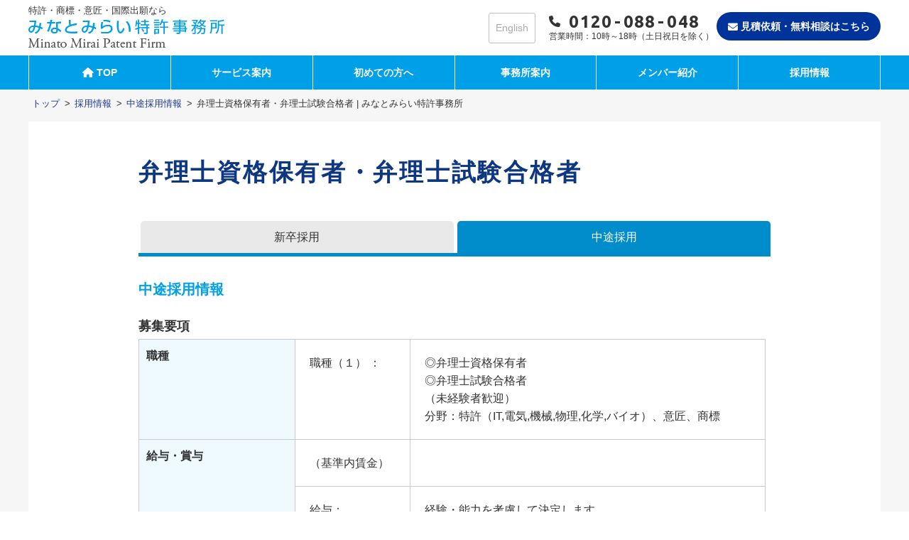

--- FILE ---
content_type: text/html; charset=UTF-8
request_url: https://www.mm-patent.com/recruit/career/occupation01/
body_size: 54284
content:
<!DOCTYPE html>
<html dir="ltr" lang="ja" prefix="og: https://ogp.me/ns#" class="no-js">
<head>
<meta charset="UTF-8">
<meta name="viewport" content="width=device-width, initial-scale=1">
<script>(function(html){html.className = html.className.replace(/\bno-js\b/,'js')})(document.documentElement);</script>
<link media="all" href="https://www.mm-patent.com/wp-content/cache/autoptimize/css/autoptimize_134b6f74dc67c5598955b2b273f46acd.css" rel="stylesheet"><title>弁理士資格保有者・弁理士試験合格者 | みなとみらい特許事務所</title>
	
	
		<!-- All in One SEO 4.9.3 - aioseo.com -->
	<meta name="description" content="新卒採用 中途採用 中途採用情報 募集要項 職種 職種（１） ： ◎弁理士資格保有者 ◎弁理士試験合格者 （未" />
	<meta name="robots" content="max-image-preview:large" />
	<link rel="canonical" href="https://www.mm-patent.com/recruit/career/occupation01/" />
	<meta name="generator" content="All in One SEO (AIOSEO) 4.9.3" />
		<meta property="og:locale" content="ja_JP" />
		<meta property="og:site_name" content="みなとみらい特許事務所 | 横浜・沖縄の特許出願・意匠登録・商標登録・実用新案登録ならみなとみらい特許事務所" />
		<meta property="og:type" content="activity" />
		<meta property="og:title" content="弁理士資格保有者・弁理士試験合格者 | みなとみらい特許事務所" />
		<meta property="og:description" content="新卒採用 中途採用 中途採用情報 募集要項 職種 職種（１） ： ◎弁理士資格保有者 ◎弁理士試験合格者 （未" />
		<meta property="og:url" content="https://www.mm-patent.com/recruit/career/occupation01/" />
		<meta name="twitter:card" content="summary" />
		<meta name="twitter:title" content="弁理士資格保有者・弁理士試験合格者 | みなとみらい特許事務所" />
		<meta name="twitter:description" content="新卒採用 中途採用 中途採用情報 募集要項 職種 職種（１） ： ◎弁理士資格保有者 ◎弁理士試験合格者 （未" />
		<script type="application/ld+json" class="aioseo-schema">
			{"@context":"https:\/\/schema.org","@graph":[{"@type":"BreadcrumbList","@id":"https:\/\/www.mm-patent.com\/recruit\/career\/occupation01\/#breadcrumblist","itemListElement":[{"@type":"ListItem","@id":"https:\/\/www.mm-patent.com#listItem","position":1,"name":"Home","item":"https:\/\/www.mm-patent.com","nextItem":{"@type":"ListItem","@id":"https:\/\/www.mm-patent.com\/recruit\/#listItem","name":"\u63a1\u7528\u60c5\u5831"}},{"@type":"ListItem","@id":"https:\/\/www.mm-patent.com\/recruit\/#listItem","position":2,"name":"\u63a1\u7528\u60c5\u5831","item":"https:\/\/www.mm-patent.com\/recruit\/","nextItem":{"@type":"ListItem","@id":"https:\/\/www.mm-patent.com\/recruit\/career\/#listItem","name":"\u4e2d\u9014\u63a1\u7528\u60c5\u5831"},"previousItem":{"@type":"ListItem","@id":"https:\/\/www.mm-patent.com#listItem","name":"Home"}},{"@type":"ListItem","@id":"https:\/\/www.mm-patent.com\/recruit\/career\/#listItem","position":3,"name":"\u4e2d\u9014\u63a1\u7528\u60c5\u5831","item":"https:\/\/www.mm-patent.com\/recruit\/career\/","nextItem":{"@type":"ListItem","@id":"https:\/\/www.mm-patent.com\/recruit\/career\/occupation01\/#listItem","name":"\u5f01\u7406\u58eb\u8cc7\u683c\u4fdd\u6709\u8005\u30fb\u5f01\u7406\u58eb\u8a66\u9a13\u5408\u683c\u8005"},"previousItem":{"@type":"ListItem","@id":"https:\/\/www.mm-patent.com\/recruit\/#listItem","name":"\u63a1\u7528\u60c5\u5831"}},{"@type":"ListItem","@id":"https:\/\/www.mm-patent.com\/recruit\/career\/occupation01\/#listItem","position":4,"name":"\u5f01\u7406\u58eb\u8cc7\u683c\u4fdd\u6709\u8005\u30fb\u5f01\u7406\u58eb\u8a66\u9a13\u5408\u683c\u8005","previousItem":{"@type":"ListItem","@id":"https:\/\/www.mm-patent.com\/recruit\/career\/#listItem","name":"\u4e2d\u9014\u63a1\u7528\u60c5\u5831"}}]},{"@type":"Organization","@id":"https:\/\/www.mm-patent.com\/#organization","name":"\u307f\u306a\u3068\u307f\u3089\u3044\u7279\u8a31\u4e8b\u52d9\u6240","description":"\u6a2a\u6d5c\u30fb\u6c96\u7e04\u306e\u7279\u8a31\u51fa\u9858\u30fb\u610f\u5320\u767b\u9332\u30fb\u5546\u6a19\u767b\u9332\u30fb\u5b9f\u7528\u65b0\u6848\u767b\u9332\u306a\u3089\u307f\u306a\u3068\u307f\u3089\u3044\u7279\u8a31\u4e8b\u52d9\u6240","url":"https:\/\/www.mm-patent.com\/"},{"@type":"WebPage","@id":"https:\/\/www.mm-patent.com\/recruit\/career\/occupation01\/#webpage","url":"https:\/\/www.mm-patent.com\/recruit\/career\/occupation01\/","name":"\u5f01\u7406\u58eb\u8cc7\u683c\u4fdd\u6709\u8005\u30fb\u5f01\u7406\u58eb\u8a66\u9a13\u5408\u683c\u8005 | \u307f\u306a\u3068\u307f\u3089\u3044\u7279\u8a31\u4e8b\u52d9\u6240","description":"\u65b0\u5352\u63a1\u7528 \u4e2d\u9014\u63a1\u7528 \u4e2d\u9014\u63a1\u7528\u60c5\u5831 \u52df\u96c6\u8981\u9805 \u8077\u7a2e \u8077\u7a2e\uff08\uff11\uff09 \uff1a \u25ce\u5f01\u7406\u58eb\u8cc7\u683c\u4fdd\u6709\u8005 \u25ce\u5f01\u7406\u58eb\u8a66\u9a13\u5408\u683c\u8005 \uff08\u672a","inLanguage":"ja","isPartOf":{"@id":"https:\/\/www.mm-patent.com\/#website"},"breadcrumb":{"@id":"https:\/\/www.mm-patent.com\/recruit\/career\/occupation01\/#breadcrumblist"},"datePublished":"2021-02-07T10:41:50+09:00","dateModified":"2023-10-12T14:44:28+09:00"},{"@type":"WebSite","@id":"https:\/\/www.mm-patent.com\/#website","url":"https:\/\/www.mm-patent.com\/","name":"\u30c6\u30b9\u30c8\u30b5\u30a4\u30c8\uff5c\u307f\u306a\u3068\u307f\u3089\u3044\u7279\u8a31\u4e8b\u52d9\u6240","description":"\u6a2a\u6d5c\u30fb\u6c96\u7e04\u306e\u7279\u8a31\u51fa\u9858\u30fb\u610f\u5320\u767b\u9332\u30fb\u5546\u6a19\u767b\u9332\u30fb\u5b9f\u7528\u65b0\u6848\u767b\u9332\u306a\u3089\u307f\u306a\u3068\u307f\u3089\u3044\u7279\u8a31\u4e8b\u52d9\u6240","inLanguage":"ja","publisher":{"@id":"https:\/\/www.mm-patent.com\/#organization"}}]}
		</script>
		<!-- All in One SEO -->

<!-- LP用スタイル -->
<!-- FOnt Awesome -->

<!-- Google font -->
<link rel="preconnect" href="https://fonts.googleapis.com">
<link rel="preconnect" href="https://fonts.gstatic.com" crossorigin>
<link href="https://fonts.googleapis.com/css2?family=M+PLUS+Rounded+1c:wght@100;300;400;500;700;800;900&family=Roboto:ital,wght@0,100;0,300;0,400;0,500;0,700;0,900;1,100;1,300;1,400;1,500;1,700;1,900&family=Ubuntu:ital,wght@0,300;0,400;0,500;0,700;1,300;1,400;1,500;1,700&display=swap" rel="stylesheet">
<!-- 電話番号の自動リンク非表示 -->
<meta name="format-detection" content="telephone=no">

<!-- バナー閉じるボタン -->
<script src="https://code.jquery.com/jquery-1.11.1.min.js"></script>
<script src="https://cdnjs.cloudflare.com/ajax/libs/jquery-cookie/1.4.1/jquery.cookie.min.js"></script>
<script type="text/javascript">
jQuery(document).ready(function( $ ){
  $(function () {
  //cookieの値がonじゃなかったら表示させる
  if ($.cookie('bnrRead') != 'on') {
    $('.float-bnr').append('<button class="banner-close">×</button><a class="float-bnr-brandock"  href="https://brandock.net/" target="_blank"><img class="float-bnr-main" src="https://www.mm-patent.com/wp-content/uploads/bnr-Brandock.png" alt="Brandock｜後悔しない商標登録" /><img class="float-bnr-new" src="https://www.mm-patent.com/wp-content/uploads/bnr-Brandock-icon.png" alt="neew" /></a>');
  }
  //隠すボタンをクリックしたらバナーを隠す
  $('.banner-close').click(function() {
    $('.float-bnr').hide();
    $.cookie('bnrRead', 'on', { //cookieにbnrReadという名前でonという値をセット
        expires: 1, //cookieの有効日数
        path:'/' //有効にするパス
      });
    });
  //cookieを削除する
  $('#del').click(function(){
    $.removeCookie('bnrRead' , { //bnrReadを削除
      path:'/' //有効にするパス
    });
  });
});
});
</script>



<!-- Global site tag (gtag.js) - Google Ads: 987066381 -->
<script async src="https://www.googletagmanager.com/gtag/js?id=AW-987066381"></script>
<script>
  window.dataLayer = window.dataLayer || [];
  function gtag(){dataLayer.push(arguments);}
  gtag('js', new Date());
  gtag('config', 'AW-987066381', {'allow_enhanced_conversions':true});
</script>





<link rel='dns-prefetch' href='//ajax.googleapis.com' />
<link rel='dns-prefetch' href='//www.googletagmanager.com' />
<link rel='dns-prefetch' href='//fonts.googleapis.com' />
<link rel='dns-prefetch' href='//netdna.bootstrapcdn.com' />
<script type="text/javascript">
/* <![CDATA[ */
window._wpemojiSettings = {"baseUrl":"https:\/\/s.w.org\/images\/core\/emoji\/16.0.1\/72x72\/","ext":".png","svgUrl":"https:\/\/s.w.org\/images\/core\/emoji\/16.0.1\/svg\/","svgExt":".svg","source":{"concatemoji":"https:\/\/www.mm-patent.com\/wp-includes\/js\/wp-emoji-release.min.js?ver=13a70f7d48013077db0c9e2e6e029dba"}};
/*! This file is auto-generated */
!function(s,n){var o,i,e;function c(e){try{var t={supportTests:e,timestamp:(new Date).valueOf()};sessionStorage.setItem(o,JSON.stringify(t))}catch(e){}}function p(e,t,n){e.clearRect(0,0,e.canvas.width,e.canvas.height),e.fillText(t,0,0);var t=new Uint32Array(e.getImageData(0,0,e.canvas.width,e.canvas.height).data),a=(e.clearRect(0,0,e.canvas.width,e.canvas.height),e.fillText(n,0,0),new Uint32Array(e.getImageData(0,0,e.canvas.width,e.canvas.height).data));return t.every(function(e,t){return e===a[t]})}function u(e,t){e.clearRect(0,0,e.canvas.width,e.canvas.height),e.fillText(t,0,0);for(var n=e.getImageData(16,16,1,1),a=0;a<n.data.length;a++)if(0!==n.data[a])return!1;return!0}function f(e,t,n,a){switch(t){case"flag":return n(e,"\ud83c\udff3\ufe0f\u200d\u26a7\ufe0f","\ud83c\udff3\ufe0f\u200b\u26a7\ufe0f")?!1:!n(e,"\ud83c\udde8\ud83c\uddf6","\ud83c\udde8\u200b\ud83c\uddf6")&&!n(e,"\ud83c\udff4\udb40\udc67\udb40\udc62\udb40\udc65\udb40\udc6e\udb40\udc67\udb40\udc7f","\ud83c\udff4\u200b\udb40\udc67\u200b\udb40\udc62\u200b\udb40\udc65\u200b\udb40\udc6e\u200b\udb40\udc67\u200b\udb40\udc7f");case"emoji":return!a(e,"\ud83e\udedf")}return!1}function g(e,t,n,a){var r="undefined"!=typeof WorkerGlobalScope&&self instanceof WorkerGlobalScope?new OffscreenCanvas(300,150):s.createElement("canvas"),o=r.getContext("2d",{willReadFrequently:!0}),i=(o.textBaseline="top",o.font="600 32px Arial",{});return e.forEach(function(e){i[e]=t(o,e,n,a)}),i}function t(e){var t=s.createElement("script");t.src=e,t.defer=!0,s.head.appendChild(t)}"undefined"!=typeof Promise&&(o="wpEmojiSettingsSupports",i=["flag","emoji"],n.supports={everything:!0,everythingExceptFlag:!0},e=new Promise(function(e){s.addEventListener("DOMContentLoaded",e,{once:!0})}),new Promise(function(t){var n=function(){try{var e=JSON.parse(sessionStorage.getItem(o));if("object"==typeof e&&"number"==typeof e.timestamp&&(new Date).valueOf()<e.timestamp+604800&&"object"==typeof e.supportTests)return e.supportTests}catch(e){}return null}();if(!n){if("undefined"!=typeof Worker&&"undefined"!=typeof OffscreenCanvas&&"undefined"!=typeof URL&&URL.createObjectURL&&"undefined"!=typeof Blob)try{var e="postMessage("+g.toString()+"("+[JSON.stringify(i),f.toString(),p.toString(),u.toString()].join(",")+"));",a=new Blob([e],{type:"text/javascript"}),r=new Worker(URL.createObjectURL(a),{name:"wpTestEmojiSupports"});return void(r.onmessage=function(e){c(n=e.data),r.terminate(),t(n)})}catch(e){}c(n=g(i,f,p,u))}t(n)}).then(function(e){for(var t in e)n.supports[t]=e[t],n.supports.everything=n.supports.everything&&n.supports[t],"flag"!==t&&(n.supports.everythingExceptFlag=n.supports.everythingExceptFlag&&n.supports[t]);n.supports.everythingExceptFlag=n.supports.everythingExceptFlag&&!n.supports.flag,n.DOMReady=!1,n.readyCallback=function(){n.DOMReady=!0}}).then(function(){return e}).then(function(){var e;n.supports.everything||(n.readyCallback(),(e=n.source||{}).concatemoji?t(e.concatemoji):e.wpemoji&&e.twemoji&&(t(e.twemoji),t(e.wpemoji)))}))}((window,document),window._wpemojiSettings);
/* ]]> */
</script>
<link rel='stylesheet' id='font-Libre-css' href='https://fonts.googleapis.com/css?family=Libre+Baskerville%3A400%2C700&#038;ver=13a70f7d48013077db0c9e2e6e029dba' type='text/css' media='all' />

<link rel='stylesheet' id='font-ubuntu-css' href='https://fonts.googleapis.com/css?family=Ubuntu%3A300%2C700&#038;ver=13a70f7d48013077db0c9e2e6e029dba' type='text/css' media='all' />

<link rel='stylesheet' id='fontawesome-css' href='//netdna.bootstrapcdn.com/font-awesome/4.7.0/css/font-awesome.css?ver=13a70f7d48013077db0c9e2e6e029dba' type='text/css' media='all' />









<script type="text/javascript" src="//ajax.googleapis.com/ajax/libs/jquery/1.11.1/jquery.min.js" id="jquery-js"></script>
<!--[if lt IE 9]>
<script type="text/javascript" src="https://www.mm-patent.com/wp-content/themes/hps/templates/default/js/html5.js?ver=1.0" id="mitstheme-ie-js"></script>
<![endif]-->
<script type="text/javascript" src="https://www.mm-patent.com/wp-content/themes/hps/templates/default/js/script.js?ver=1.0" id="mitstheme-js"></script>

<!-- Site Kit によって追加された Google タグ（gtag.js）スニペット -->
<!-- Google アナリティクス スニペット (Site Kit が追加) -->
<script type="text/javascript" src="https://www.googletagmanager.com/gtag/js?id=GT-TQS9PN4" id="google_gtagjs-js" async></script>
<script type="text/javascript" id="google_gtagjs-js-after">
/* <![CDATA[ */
window.dataLayer = window.dataLayer || [];function gtag(){dataLayer.push(arguments);}
gtag("set","linker",{"domains":["www.mm-patent.com"]});
gtag("js", new Date());
gtag("set", "developer_id.dZTNiMT", true);
gtag("config", "GT-TQS9PN4");
/* ]]> */
</script>
<link rel="https://api.w.org/" href="https://www.mm-patent.com/wp-json/" /><link rel="alternate" title="JSON" type="application/json" href="https://www.mm-patent.com/wp-json/wp/v2/pages/2717" /><link rel="EditURI" type="application/rsd+xml" title="RSD" href="https://www.mm-patent.com/xmlrpc.php?rsd" />

<link rel='shortlink' href='https://www.mm-patent.com/?p=2717' />
<link rel="alternate" title="oEmbed (JSON)" type="application/json+oembed" href="https://www.mm-patent.com/wp-json/oembed/1.0/embed?url=https%3A%2F%2Fwww.mm-patent.com%2Frecruit%2Fcareer%2Foccupation01%2F" />
<link rel="alternate" title="oEmbed (XML)" type="text/xml+oembed" href="https://www.mm-patent.com/wp-json/oembed/1.0/embed?url=https%3A%2F%2Fwww.mm-patent.com%2Frecruit%2Fcareer%2Foccupation01%2F&#038;format=xml" />
<!-- start Simple Custom CSS and JS -->

<!-- end Simple Custom CSS and JS -->
<!-- start Simple Custom CSS and JS -->

<!-- end Simple Custom CSS and JS -->
<!-- start Simple Custom CSS and JS -->
<script type="text/javascript">
jQuery(document).ready(function( $ ){
	
$(function() {

$(".openbtn").click(function () {//ボタンがクリックされたら
	$(this).toggleClass('active');//ボタン自身に activeクラスを付与し
  $(".gnav").toggleClass('panelactive');//ナビゲーションにpanelactiveクラスを付与
});

	
});
	
	
	
// QAの開閉
$("div.is-style-group--question").on("click", function() {
　　$(this).next().slideToggle(200);
　　$(this).toggleClass('open');
});

});

// ページ遷移時のマウス動作ディレイ
jQuery(window).on('load', function() {
	setTimeout(function() {
		jQuery(document.body).addClass('loaded');
	}, 250);
});
</script>
<!-- end Simple Custom CSS and JS -->
<meta name="generator" content="Site Kit by Google 1.171.0" />
<!-- Google タグ マネージャー スニペット (Site Kit が追加) -->
<script type="text/javascript">
/* <![CDATA[ */

			( function( w, d, s, l, i ) {
				w[l] = w[l] || [];
				w[l].push( {'gtm.start': new Date().getTime(), event: 'gtm.js'} );
				var f = d.getElementsByTagName( s )[0],
					j = d.createElement( s ), dl = l != 'dataLayer' ? '&l=' + l : '';
				j.async = true;
				j.src = 'https://www.googletagmanager.com/gtm.js?id=' + i + dl;
				f.parentNode.insertBefore( j, f );
			} )( window, document, 'script', 'dataLayer', 'GTM-MVLVFZ64' );
			
/* ]]> */
</script>

<!-- (ここまで) Google タグ マネージャー スニペット (Site Kit が追加) -->
<link rel="icon" href="https://www.mm-patent.com/wp-content/uploads/cropped-favicon-mmp-1-32x32.png" sizes="32x32" />
<link rel="icon" href="https://www.mm-patent.com/wp-content/uploads/cropped-favicon-mmp-1-192x192.png" sizes="192x192" />
<link rel="apple-touch-icon" href="https://www.mm-patent.com/wp-content/uploads/cropped-favicon-mmp-1-180x180.png" />
<meta name="msapplication-TileImage" content="https://www.mm-patent.com/wp-content/uploads/cropped-favicon-mmp-1-270x270.png" />
</head>
<body class="wp-singular page-template-default page page-id-2717 page-child parent-pageid-2192 wp-theme-hps wp-child-theme-hp-flat">

<div id="outer">

<header id="header">
<div class="content-area header-top clearfix">
	
	
	<!-- ロゴ -->
	<h1 class="logo">
    <span class="logo-text">特許・商標・意匠・国際出願なら</span>
    <a href="https://www.mm-patent.com/"><img src="https://www.mm-patent.com/wp-content/themes/hp-flat/images/header-logo-20250812.png" alt="みなとみらい特許事務所"/></a>
  </h1>
	
	<div class="header-right">
		<!-- 英語リンク＆検索ボックス -->
<a class="header-en" href="https://www.mm-patent.com/en/">English</a>

		<!-- 電話番号 -->
		<address class="tel">
			<span class="number"><em>0120</em>-<em>088</em>-<em>048</em></span>      <p class="header-tel-jikan">営業時間：10時～18時（土日祝日を除く）</p>
		</address>
		<!-- お申込みリンク -->
		<a class="btn btn-contact" href="https://www.mm-patent.com/contact-us/"><i class="fas fa-envelope"></i>&nbsp;見積依頼・無料相談はこちら</a>
	</div>

  <!-- スマホ用アイコン -->
<div class="header-nav-sp">
  <div class="openbtn"><span></span><span></span><span></span></div>
</div>



<!-- 電話用スライドイン -->
<div class="part part-slide-in-box"><input id="hps-697b30ac19dc0" type="checkbox" style="display:none;" />
<div class="box-area" data-position="bottom">
<label for="hps-697b30ac19dc0" class="btn-message"></label>
<!-- ここに任意のhtmlを記載する -->

<ul class="slidein-tel">
<li><a href="https://www.mm-patent.com/contact-us/" >お問い合わせフォームへ</a></li>
<li>電話：<a href="tel:0120-088-048">0120-088-048</a></li>
</ul>

<!-- ここまで -->
</div></div> 
	
</div>


<div id="gnav-outer">
  <nav class="gnav">
    <!-- グローバルナビ -->
    <ul id="nav" class="nav">
      <li id="nav--01" class="nav__item"><a href="https://www.mm-patent.com/"><i class="fas fa-home"></i>&nbsp;TOP</a></li>
      <li id="nav--02" class="nav__item nav__arrow"><a href="https://www.mm-patent.com/service/">サービス案内</a>
        <div class="sub-nav__wrapper">
          <ul class="sub-nav">
            <li class="sub-nav__item"><a href="https://www.mm-patent.com/cat_service/patent-utility-model/"><span class="sub-nav__text">特許/実用新案</span></a></li>
            <li class="sub-nav__item"><a href="https://www.mm-patent.com/cat_service/design-registration/"><span class="sub-nav__text">意匠</span></a></li>
            <li class="sub-nav__item"><a href="https://www.mm-patent.com/cat_service/trademark/"><span class="sub-nav__text">商標</span></a></li>
            <li class="sub-nav__item"><a href="https://www.mm-patent.com/cat_service/foregin-case/"><span class="sub-nav__text">国際案件</span></a></li>
            <li class="sub-nav__item"><a href="https://www.mm-patent.com/service/research-analysis/"><span class="sub-nav__text">特許情報の調査/分析</span></a></li>
            <li class="sub-nav__item"><a href="https://www.mm-patent.com/service/infringement/"><span class="sub-nav__text">権利侵害/模倣品対応</span></a></li>
            <li class="sub-nav__item"><a href="https://www.mm-patent.com/service/license-negotiation/"><span class="sub-nav__text">ライセンス交渉/契約</span></a></li>
            <li class="sub-nav__item"><a href="https://www.mm-patent.com/service/consulting/"><span class="sub-nav__text">知財戦略コンサルティング</span></a></li>
          </ul>
          <div class="sub-nav__bottom"><a href="https://www.mm-patent.com/service/" class="link--arrow">サービス一覧へ</a></div>
        </div>
      </li>
      <li id="nav--03" class="nav__item nav__arrow"><a href="https://www.mm-patent.com/guide/">初めての方へ</a>
        <div class="sub-nav__wrapper">
          <ul class="sub-nav">
            <li class="sub-nav__item"><a href="https://www.mm-patent.com/guide/first-time-patent/"><span class="sub-nav__text">初めて特許取得をお考えの方</span></a></li>
            <li class="sub-nav__item"><a href="https://www.mm-patent.com/guide/new-patent-office/"><span class="sub-nav__text">新しい特許事務所をお探しの方</span></a></li>
            <li class="sub-nav__item"><a href="https://www.mm-patent.com/guide/support-for-small-companies/"><span class="sub-nav__text">中小・スタートアップ企業支援</span></a></li>
            <li class="sub-nav__item"><a href="https://www.mm-patent.com/guide/doc-download/"><span class="sub-nav__text">資料ダウンロード</span></a></li>
          </ul>
          <div class="sub-nav__bottom"><a href="https://www.mm-patent.com/guide/" class="link--arrow">初めての方へ一覧へ</a></div>
        </div>
      </li>
      <li id="nav--04" class="nav__item nav__arrow"><a href="https://www.mm-patent.com/aboutus/">事務所案内</a>
        <div class="sub-nav__wrapper">
          <ul class="sub-nav">
            <li class="sub-nav__item"><a href="https://www.mm-patent.com/aboutus/message/"><span class="sub-nav__text">代表メッセージ</span></a></li>
            <li class="sub-nav__item"><a href="https://www.mm-patent.com/aboutus/vision/"><span class="sub-nav__text">経営理念</span></a></li>
            <li class="sub-nav__item"><a href="https://www.mm-patent.com/aboutus/company/"><span class="sub-nav__text">事務所概要</span></a></li>
            <li class="sub-nav__item"><a href="https://www.mm-patent.com/aboutus/works/"><span class="sub-nav__text">実績紹介</span></a></li>
            <li class="sub-nav__item"><a href="https://www.mm-patent.com/aboutus/csr/"><span class="sub-nav__text">CSR指針</span></a></li>
          </ul>
          <div class="sub-nav__bottom"><a href="https://www.mm-patent.com/aboutus/" class="link--arrow">事務所案内一覧へ</a></div>
        </div>
      </li>
      <li id="nav--05" class="nav__item"><a href="https://www.mm-patent.com/staff/">メンバー紹介</a>
      </li>
      <li id="nav--06" class="nav__item"><a href="https://www.mm-patent.com/recruit/">採用情報</a></li>
    </ul>
  </nav>
</div>
</header>

<div id="content-top">
<div class="content-area">

<!-- アイキャッチ画像 -->
<div class="eyecatch">
</div>

<!-- breadcurmbs -->
<ol class="part part-breadcrumbs"><li class="home"><a href="https://www.mm-patent.com/">トップ</a></li><li><a href="https://www.mm-patent.com/recruit/">採用情報</a></li><li><a href="https://www.mm-patent.com/recruit/career/">中途採用情報</a></li><li class="current"><span>弁理士資格保有者・弁理士試験合格者 | みなとみらい特許事務所</span></li></ol>
</div></div>

<div id="content"><div class="content-area">

<div id="main-wrap"><div id="main">
<!-- ループ処理（投稿リスト） -->
<div class="part-postlist-layout-list part-postlist-template-default part part-postlist"><ul class="postlist"><li><h2 class="singular--title">弁理士資格保有者・弁理士試験合格者</h2>
<div class="meta">
<span class="date">2021.02.7</span><span class="taxonomy"></span></div>
<div class="content mce"><p><script type="application/ld+json">{
  "@context": "http://schema.org/",
  "@type": "JobPosting",
  "title": "【中途採用】弁理士・弁理士試験受験生（ 電気・機械 ・商標）未経験者歓迎！",
  "description": "</p>
<h2>給与・賞与</h2>
<h3>給与</h3>
<p>経験・能力を考慮して決定します<br />
（参考：新卒初任給：23万円／月）</p>
<h3>資格手当</h3>
<p>弁理士 月3~5万円（実務経験に応じて年１回４月昇給）<br />
知財検定 月2千円~1万円（級に応じて）<br />
語学系資格（英語・中国語） 月1~5千円（級・スコアに応じて）<br />
その他資格についても手当認定申請制度あり</p>
<h3>住宅手当</h3>
<p>住民票記載事項証明書に記す世帯主でかつ１ヶ月の定期代が<br />
　・12,000円以下の場合、月20,000円<br />
　・12,000円超15,000以下の場合、月15,000円<br />
　・15,000円超20,000円以下の場合、月10,000円</p>
<h3>通勤手当</h3>
<p>定期代相当額を全額支給</p>
<h3>（基準外賃金）</h3>
<p>時間外手当、休日労働手当、深夜労働手当</p>
<h3>（賞与）</h3>
<p>年２回（６月・１２月）<br />
2019年度実績：4.6カ月（標準査定）</p>
<h3>表彰制度</h3>
<p>年１回毎年３月末に、最もクレドを実践してくれた方に以下の賞を与える。<br />
・大賞は10,000円<br />
・副賞は5,000円</p>
<h3>勤務地</h3>
<p>神奈川県横浜市西区みなとみらい2-3-1クイーンズタワーA 8F
みなとみらい線みなとみらい駅から１分<br />
京浜東北線・市営地下鉄桜木町駅から徒歩５分</p>
<h2>勤務時間</h2>
<p>フレックスタイム制（コアタイム10:30 ~ 16:00）（本採用後）<br />
（実働時間7.5時間／日、定時9:00 ~ 17:30）<br />
プレミアムフライデー：月末金曜日は、１４時終業を推奨。</p>
<h2>休日休暇</h2>
<p>週休2日制、祝日、国民の休日、年末年始休暇（12月29日~1月4日）、夏季休暇（7~9月の間で5日間）、年次有給休暇（試用期間（最大6か月・標準4か月）終了後 初年10日付与）、産前産後休暇、育児休暇、介護休暇、子の看護のための休暇、母性健康管理のための休暇等、リフレッシュ休暇（５年、１０年）、公民権行使の休暇、慶弔休暇</p>
<h2>福利厚生</h2>
<p>教育訓練休暇制度：年５日、研修費を一人あたり年５万円まで補助<br />
健康増進・リフレッシュ制度：人間ドッグ、インフルエンザ予防接種、心身のリフレッシュのためのイベント（会社が指定するもの）への参加費用を一人あたり年５万円まで補助<br />
書籍購入：書籍購入のための費用を一人あたり年１万円まで支給<br />
各種社会保険：厚生年金、厚生年金基金、健康保険、雇用保険<br />
在宅勤務制度：場所・時間にとらわれない柔軟な働き方（在宅型テレワーク）ができます。
必要な機器（PC/携帯電話）等は支給します。<br />
リフレッシュ出張制度：沖縄で仕事をした後リフレッシュできる出張制度があります。</p>
<h2>選考について</h2>
<p>まずはエントリーをお願いいたします。<br />
その後、お送りいただいた情報を元に選考のうえ、 面接（2回程度を想定）を行います</p>
<p>\n",
  "datePosted": "2021-02-08",
  "validThrough": "2022-04-01",
  "employmentType": "FULL_TIME",
  "hiringOrganization": {
    "@type": "Organization",
    "name": "みなとみらい特許事務所"
  },
  "jobLocation": {
    "@type": "Place",
    "address": {
      "@type": "PostalAddress",
      "addressRegion": "神奈川県",
      "addressLocality": "横浜市",
      "streetAddress": "西区みなとみらい2-3-1 クイーンズタワーA 8F",
      "postalCode": "220-6008",
      "addressCountry": "JP"
    }
  },
  "baseSalary": {
    "@type": "MonetaryAmount",
    "currency": "JPY",
    "value": {
      "@type": "QuantitativeValue",
      "value": "230000",
      "minValue": "230000",
      "maxValue": "",
      "unitText": "MONTH"
    }
  }
}</script></p>
<div id="internship" class="tabblock">
<ul class="tabnav">
<li><a href="https://www.mm-patent.com/recruit/guideline/">新卒採用</a></li>
<li><a class="active" href="https://www.mm-patent.com/recruit/career/">中途採用</a></li>
</ul>
</div>
<h2 id="career" class="h2-recruit saiyo">中途採用情報</h2>
<h3 class="h3-recruit saiyo3">募集要項</h3>
<table class="saiyo-Table" style="width: 99.2685%; height: 1556px;" cellspacing="1" cellpadding="1">
<tbody>
<tr style="height: 140px;">
<th style="width: 24.9322%; height: 140px;" width="115">職種</th>
<td style="width: 18.4282%; height: 140px;" width="115">職種（１） ：</td>
<td style="width: 56.233%; height: 140px;" colspan="2">◎弁理士資格保有者<br />
◎弁理士試験合格者<br />
（未経験者歓迎）<br />
分野：特許（IT,電気,機械,物理,化学,バイオ）、意匠、商標</td>
</tr>
<tr style="height: 24px;">
<th style="width: 24.9322%; height: 600px;" rowspan="8">給与・賞与</th>
<td style="width: 18.4282%; height: 24px;">（基準内賃金）</td>
<td style="width: 56.233%; height: 24px;" colspan="2"> </td>
</tr>
<tr style="height: 48px;">
<td style="width: 18.4282%; height: 48px;">給与：</td>
<td style="width: 56.233%; height: 48px;" colspan="2">経験・能力を考慮して決定します<br />
（参考：新卒初任給 25万円／月）</td>
</tr>
<tr style="height: 216px;">
<td style="width: 18.4282%; height: 216px;">資格手当：</td>
<td style="width: 56.233%; height: 216px;" colspan="2">弁理士：月3~8万円（実務経験に応じて年1回4月昇給）<br />
弁理士試験合格者：月1~2万円（1次合格から最終合格まで段階的に増額）<br />
知財検定：月2千円~1万円（級に応じて）<br />
語学系資格（英語・中国語）：月1~5千円（級・スコアに応じて）<br />
情報処理技術系：月3千円~2万円（難易度に応じて）<br />
その他資格についても手当認定申請制度あり</td>
</tr>
<tr style="height: 24px;">
<td style="width: 18.4282%; height: 24px;">通勤手当：</td>
<td style="width: 56.233%; height: 24px;" colspan="2">定期代相当額を全額支給</td>
</tr>
<tr style="height: 24px;">
<td style="width: 18.4282%; height: 24px;">（基準外賃金）</td>
<td style="width: 56.233%; height: 24px;" colspan="2">時間外手当、休日労働手当、深夜労働手当</td>
</tr>
<tr style="height: 48px;">
<td style="width: 18.4282%; height: 48px;">（賞与）</td>
<td style="width: 56.233%; height: 48px;" colspan="2">年2回（6月・12月）<br />
基本給＋役職手当の4.4か月分 （2022年実績）</td>
</tr>
<tr style="height: 72px;">
<td style="width: 18.4282%; height: 72px;">表彰制度</td>
<td style="width: 57.859%; height: 72px;" colspan="2">年1回毎年3月末に、最もクレドを実践してくれた方に以下の賞を与える。<br />
・大賞は10,000円／副賞は5,000円</td>
</tr>
<tr style="height: 144px;">
<td style="width: 18.4282%; height: 144px;">勤務地</td>
<td style="width: 57.859%; height: 144px;" colspan="2">神奈川県横浜市西区みなとみらい2-3-1クイーンズタワーA ８F・12F<br />
→みなとみらい線みなとみらい駅から徒歩１分（直通）<br />
→京浜東北線・市営地下鉄桜木町駅から徒歩５分<br />
※在宅勤務制度あり（手当付き、職位条件あり）</td>
</tr>
<tr style="height: 96px;">
<th style="width: 24.9322%; height: 96px;">勤務時間</th>
<td style="width: 74.6612%; height: 96px;" colspan="3">フレックスタイム制（コアタイム10:30~16:00）（本採用後）<br />
（実働時間7.5時間／日、定時9:00~17:30）<br />
プレミアムフライデー：月末金曜日は、14時終業を推奨。<br />
※時短勤務制度あり</td>
</tr>
<tr style="height: 360px;">
<th style="width: 24.9322%; height: 360px;">休日休暇</th>
<td style="width: 74.6612%; height: 360px;" colspan="3">週休2日制（土日）<br />
祝日／国民の休日<br />
年末年始休暇（12月29日~1月4日）<br />
夏季休暇（7~9月の間で5日間）<br />
慶弔休暇<br />
年次有給休暇（試用期間（最大6か月・標準4か月）終了後 初年10日付与）<br />
産前産後休暇・育児休暇・子の看護のための休暇・母性健康管理のための休暇等<br />
（2022年度育休取得率実績：男性100%（対象者2名）、女性100%（対象者1名））<br />
介護休暇<br />
リフレッシュ休暇（5年、10年）<br />
弁理士試験休暇（試験日1週間前、試験内容により1~5日間の有給付与）<br />
公民権行使の休暇</td>
</tr>
<tr style="height: 288px;">
<th style="width: 24.9322%; height: 288px;">福利厚生</th>
<td style="width: 74.6612%; height: 288px;" colspan="3">■各種社会保険／厚生年金、厚生年金基金、健康保険、雇用保険<br />
■教育訓練休暇制度／年5日、研修費を一人あたり年5万円まで補助<br />
■英会話スクール受講費補助／月間5千~1万3千円補助（受講内容に応じて）<br />
■書籍購入／書籍購入のための費用を一人あたり年1万円まで支給<br />
■健康増進＆リフレッシュ制度<br />
　人間ドッグ、インフルエンザ予防接種、心身のリフレッシュのためのイベント（会社が指定するもの）への参加費用を一人あたり年5万円まで補助<br />
■在宅勤務制度<br />
　場所・時間にとらわれない柔軟な働き方（在宅型テレワーク）ができます。 必要な機器（PC/携帯電話）等は支給します。</td>
</tr>
<tr style="height: 72px;">
<th style="width: 24.9322%; height: 72px;">選考について</th>
<td style="width: 74.6612%; height: 72px;" colspan="3">まずはエントリーをお願いいたします。<br />
その後、お送りいただいた情報を元に選考のうえ、 面接（2回程度を想定）を行います。</td>
</tr>
</tbody>
</table>
<p>&nbsp;</p>
<p style="text-align: center;"><a href="https://www.mm-patent.com/recruit/recruit-form/"><img loading="lazy" decoding="async" class="mt-image-center fadeimg alignnone" src="https://www.mm-patent.com/wp-content/uploads/btn-ENTRY.png" alt="btn-ENTRY.png" width="312" height="92" /></a></p>
<p>&nbsp;</p>
<div class="recruit-kijibottom-btn recruit-kijibottom-blue"><a href="https://www.mm-patent.com/recruit/msg-tsujita/"><span style="font-weight: bold;">所長メッセージ</span><br />
を見る &gt;&gt;</a></div>
<div class="recruit-kijibottom-btn recruit-kijibottom-blue"><a href="https://www.mm-patent.com/recruit/msg-tanaka/"><span style="font-weight: bold;">求める人物像</span><br />
を見る &gt;&gt;</a></div>
<div class="recruit-kijibottom-btn recruit-kijibottom-blue"><a href="https://www.mm-patent.com/recruit/">採用ページTOP<br />
へ戻る &gt;&gt;</a></div>
</div></li></ul></div>
<!-- 子ページ一覧 -->

<!-- コンタクトボタン -->
<div class="part part-contact-btn">
<div class="wp-block-group is-style-group--contact--02 is-vertical is-layout-flex wp-container-core-group-is-layout-8cf370e7 wp-block-group-is-layout-flex">
<p class="is-style-text__contact-lead">お気軽にご相談・お問い合せくださいませ</p>



<div class="wp-block-columns is-layout-flex wp-container-core-columns-is-layout-9d6595d7 wp-block-columns-is-layout-flex">
<div class="wp-block-column is-layout-flow wp-block-column-is-layout-flow" style="flex-basis:53%">
<div class="contact__left"><span class="contact__number"><a href="tel:0120-088-048"><i class="fa-solid fa-phone"></i>0120-088-048</a></span>
<p>電話番号<span class="contact__tel"><a href="tel:045-228-7531">045-228-753<span class="text__strong--blue">1</span></a></span><br>
FAX<span class="contact__fax">045-228-753<span class="text__strong--blue">2</span></span></p>			<p>営業時間：10時～18時（土日祝日を除く）</p>
</div>
</div>



<div class="wp-block-column is-style-column--flexcenter is-layout-flow wp-block-column-is-layout-flow" style="flex-basis:47%">
<div class="wp-block-buttons is-layout-flex wp-block-buttons-is-layout-flex">
<div class="wp-block-button is-style-btn--action"><a class="wp-block-button__link wp-element-button" href="https://www.mm-patent.com/contact-us/">無料相談は、こちら</a></div>
</div>
</div>
</div>
</div>
</div></div></div>

</div></div>


<footer id="footer">
<!-- ページトップボタン -->
<p class="btn-top">
<a href="#header" class="button button-hashlink" data-animation="normal"></a><script>MitsTheme("scroll");</script></p>


<!-- フッター上部 -->
<div class="content-area footer-top">

<!-- ウィジェットエリア（フッタ） -->
<div class="widget-areas">
<div class="part part-widget-area"><div class="widgets footer-address"><div id="black-studio-tinymce-2" class="widget-odd widget-first widget-1 widget widget_black_studio_tinymce"><h2 class="widgettitle">みなとみらい特許事務所</h2><div class="textwidget"><p>〒220-6008<br />
神奈川県横浜市西区みなとみらい2-3-1<br />
クイーンズタワーA 8F<br />
電話番号：0120-088-048<br />
携帯・PHS：045-228-7531<br />
FAX：045-228-7532</p>
</div></div><div id="black-studio-tinymce-3" class="widget-even widget-last widget-2 widget widget_black_studio_tinymce"><h2 class="widgettitle">公式SNS</h2><div class="textwidget"><ul class="sns-list">
<li class="sns-list__item"><a href="https://www.facebook.com/mm.patent/" target="_blank"><img class="alignnone size-full wp-image-7504" src="https://www.mm-patent.com/wp-content/uploads/icon-facebook.png" alt="" width="32" height="32" /></a></li>
<li class="sns-list__item"><a href="https://twitter.com/mm_patent_" target="_blank"><img class="alignnone size-full wp-image-7502" src="https://www.mm-patent.com/wp-content/uploads/icon-twitter.png" alt="" width="32" height="32" /></a></li>
<li class="sns-list__item"><a href="https://www.youtube.com/channel/UC1_RtIcGsvVplPEEnpTqayg/featured" target="_blank"><img class="alignnone size-full wp-image-7503" src="https://www.mm-patent.com/wp-content/uploads/icon-youtube.png" alt="" width="32" height="32" /></a></li>
<li class="sns-list__item"><a href="https://tizai-jien.co.jp/" target="_blank"><img class="alignnone size-full wp-image-7501" src="https://www.mm-patent.com/wp-content/uploads/icon-blog.png" alt="" width="32" height="33" /></a></li>
</ul>
</div></div></div></div><div class="part part-widget-area"><div class="widgets footer-left"><div id="nav_menu-4" class="widget-odd widget-last widget-first widget-1 widget-no-title widget widget_nav_menu"><h2 class="widgettitle">フッターナビ</h2><div class="menu-%e3%83%95%e3%83%83%e3%82%bf%e3%83%bc%e3%83%8a%e3%83%93%ef%bd%9c%ef%bc%91-container"><ul id="menu-%e3%83%95%e3%83%83%e3%82%bf%e3%83%bc%e3%83%8a%e3%83%93%ef%bd%9c%ef%bc%91" class="menu"><li id="menu-item-1462" class="menu-item menu-item-type-custom menu-item-object-custom menu-item-home menu-item-1462"><a href="https://www.mm-patent.com/">TOP</a></li>
<li id="menu-item-1467" class="menu-item menu-item-type-post_type menu-item-object-page menu-item-has-children menu-item-1467"><a href="https://www.mm-patent.com/service/">サービス案内</a>
<ul class="sub-menu">
	<li id="menu-item-9870" class="menu-item menu-item-type-taxonomy menu-item-object-cat_service menu-item-9870"><a href="https://www.mm-patent.com/cat_service/patent-utility-model/">特許 / 実用新案</a></li>
	<li id="menu-item-9871" class="menu-item menu-item-type-taxonomy menu-item-object-cat_service menu-item-9871"><a href="https://www.mm-patent.com/cat_service/design-registration/">意匠</a></li>
	<li id="menu-item-9872" class="menu-item menu-item-type-taxonomy menu-item-object-cat_service menu-item-9872"><a href="https://www.mm-patent.com/cat_service/trademark/">商標</a></li>
	<li id="menu-item-15714" class="menu-item menu-item-type-taxonomy menu-item-object-cat_service menu-item-15714"><a href="https://www.mm-patent.com/cat_service/foregin-case/">国際案件</a></li>
	<li id="menu-item-7582" class="menu-item menu-item-type-post_type menu-item-object-service menu-item-7582"><a href="https://www.mm-patent.com/service/research-analysis/">特許情報の調査/分析</a></li>
	<li id="menu-item-7583" class="menu-item menu-item-type-post_type menu-item-object-service menu-item-7583"><a href="https://www.mm-patent.com/service/consulting/">知財戦略コンサルティング</a></li>
	<li id="menu-item-7584" class="menu-item menu-item-type-post_type menu-item-object-service menu-item-7584"><a href="https://www.mm-patent.com/service/license-negotiation/">ライセンス交渉/契約</a></li>
	<li id="menu-item-7585" class="menu-item menu-item-type-post_type menu-item-object-service menu-item-7585"><a href="https://www.mm-patent.com/service/infringement/">権利侵害/紛争対応・模倣品対応</a></li>
</ul>
</li>
</ul></div></div></div></div><div class="part part-widget-area"><div class="widgets footer-center"><div id="nav_menu-2" class="widget-odd widget-last widget-first widget-1 widget-no-title widget widget_nav_menu"><h2 class="widgettitle">フッターナビ</h2><div class="menu-%e3%83%95%e3%83%83%e3%82%bf%e3%83%bc%e3%83%8a%e3%83%93%ef%bd%9c%ef%bc%92-container"><ul id="menu-%e3%83%95%e3%83%83%e3%82%bf%e3%83%bc%e3%83%8a%e3%83%93%ef%bd%9c%ef%bc%92" class="menu"><li id="menu-item-7587" class="menu-item menu-item-type-post_type menu-item-object-page menu-item-has-children menu-item-7587"><a href="https://www.mm-patent.com/guide/">初めての方へ</a>
<ul class="sub-menu">
	<li id="menu-item-7491" class="menu-item menu-item-type-post_type menu-item-object-page menu-item-7491"><a href="https://www.mm-patent.com/guide/first-time-patent/">初めて特許取得をお考えの方</a></li>
	<li id="menu-item-7490" class="menu-item menu-item-type-post_type menu-item-object-page menu-item-7490"><a href="https://www.mm-patent.com/guide/new-patent-office/">新しい特許事務所をお探しの方</a></li>
	<li id="menu-item-9873" class="menu-item menu-item-type-post_type menu-item-object-page menu-item-9873"><a href="https://www.mm-patent.com/guide/support-for-small-companies/">中小・スタートアップ企業支援</a></li>
	<li id="menu-item-7589" class="menu-item menu-item-type-post_type menu-item-object-page menu-item-7589"><a href="https://www.mm-patent.com/guide/doc-download/">資料ダウンロード</a></li>
</ul>
</li>
</ul></div></div></div></div><div class="part part-widget-area"><div class="footer-widgets footer-right clearfix"><div id="nav_menu-5" class="widget-odd widget-last widget-first widget-1 widget-no-title widget widget_nav_menu"><h2 class="widgettitle">フッターナビ</h2><div class="menu-%e3%83%95%e3%83%83%e3%82%bf%e3%83%bc%e3%83%8a%e3%83%93%ef%bd%9c%ef%bc%93-container"><ul id="menu-%e3%83%95%e3%83%83%e3%82%bf%e3%83%bc%e3%83%8a%e3%83%93%ef%bd%9c%ef%bc%93" class="menu"><li id="menu-item-7492" class="menu-item menu-item-type-post_type menu-item-object-page menu-item-has-children menu-item-7492"><a href="https://www.mm-patent.com/aboutus/">事務所案内</a>
<ul class="sub-menu">
	<li id="menu-item-7590" class="menu-item menu-item-type-post_type menu-item-object-page menu-item-7590"><a href="https://www.mm-patent.com/aboutus/message/">代表メッセージ</a></li>
	<li id="menu-item-7493" class="menu-item menu-item-type-post_type menu-item-object-page menu-item-7493"><a href="https://www.mm-patent.com/aboutus/vision/">経営理念</a></li>
	<li id="menu-item-7495" class="menu-item menu-item-type-post_type menu-item-object-page menu-item-7495"><a href="https://www.mm-patent.com/aboutus/company/">事務所概要</a></li>
	<li id="menu-item-7494" class="menu-item menu-item-type-post_type menu-item-object-page menu-item-7494"><a href="https://www.mm-patent.com/aboutus/works/">実績紹介</a></li>
	<li id="menu-item-7496" class="menu-item menu-item-type-post_type menu-item-object-page menu-item-7496"><a href="https://www.mm-patent.com/aboutus/csr/">ＣＳＲ指針</a></li>
</ul>
</li>
<li id="menu-item-7497" class="menu-item menu-item-type-post_type menu-item-object-page menu-item-7497"><a href="https://www.mm-patent.com/staff/">メンバー紹介</a></li>
<li id="menu-item-7498" class="menu-item menu-item-type-post_type menu-item-object-page current-page-ancestor menu-item-7498"><a href="https://www.mm-patent.com/recruit/">採用情報</a></li>
<li id="menu-item-7499" class="menu-item menu-item-type-post_type menu-item-object-page menu-item-7499"><a href="https://www.mm-patent.com/contact-us/">お問い合わせ</a></li>
</ul></div></div></div></div></div>

</div>


<!-- フッター下部 -->
<div class="footer-bottom"><div class="content-area en clearfix">

<!-- リンク -->
<ul class="footer-bottom--linkbox">
  <li class="footer-bottom--linkitem"><a href="https://www.mm-patent.com/privacy/">個人情報保護方針</a></li>
  <li class="footer-bottom--linkitem"><a href="https://www.mm-patent.com/links/">リンク集</a></li>
  <li class="footer-bottom--linkitem"><a href="https://www.mm-patent.com/sitemap/">サイトマップ</a></li>
</ul>

<!-- コピーライト -->
<p class="part part-copyright">Copyright &copy; <a href="https://www.mm-patent.com/">みなとみらい特許事務所</a> All rights Reserved.</p>
</div></div>
</footer>

</div>




<script type="speculationrules">
{"prefetch":[{"source":"document","where":{"and":[{"href_matches":"\/*"},{"not":{"href_matches":["\/wp-*.php","\/wp-admin\/*","\/wp-content\/uploads\/*","\/wp-content\/*","\/wp-content\/plugins\/*","\/wp-content\/themes\/hp-flat\/*","\/wp-content\/themes\/hps\/*","\/*\\?(.+)"]}},{"not":{"selector_matches":"a[rel~=\"nofollow\"]"}},{"not":{"selector_matches":".no-prefetch, .no-prefetch a"}}]},"eagerness":"conservative"}]}
</script>
<!-- Google Code for 電話 Conversion Page
In your html page, add the snippet and call
goog_report_conversion when someone clicks on the
phone number link or button. -->
<script type="text/javascript">
  /* <![CDATA[ */
  goog_snippet_vars = function() {
    var w = window;
    w.google_conversion_id = 855179176;
    w.google_conversion_label = "ZfW6CJX853AQqP_jlwM";
    w.google_remarketing_only = false;
  }
  // DO NOT CHANGE THE CODE BELOW.
  goog_report_conversion = function(url) {
    goog_snippet_vars();
    window.google_conversion_format = "3";
    var opt = new Object();
    opt.onload_callback = function() {
    if (typeof(url) != 'undefined') {
      window.location = url;
    }
  }
  var conv_handler = window['google_trackConversion'];
  if (typeof(conv_handler) == 'function') {
    conv_handler(opt);
  }
}
/* ]]> */
</script>
<script type="text/javascript"
  src="//www.googleadservices.com/pagead/conversion_async.js">
</script>


<!-- Yahoo Code for your Conversion Page In your html page, add the snippet and call
yahoo_report_conversion when someone clicks on the phone number link or button. -->
<script type="text/javascript">
    /* <![CDATA[ */
    yahoo_snippet_vars = function() {
        var w = window;
        w.yahoo_conversion_id = 1000385059;
        w.yahoo_conversion_label = "HtmUCIr653AQmd_ilwM";
        w.yahoo_conversion_value = 0;
        w.yahoo_remarketing_only = false;
    }
    // IF YOU CHANGE THE CODE BELOW, THIS CONVERSION TAG MAY NOT WORK.
    yahoo_report_conversion = function(url) {
        yahoo_snippet_vars();
        window.yahoo_conversion_format = "3";
        window.yahoo_is_call = true;
        var opt = new Object();
        opt.onload_callback = function() {
            if (typeof(url) != 'undefined') {
                window.location = url;
            }
        }
        var conv_handler = window['yahoo_trackConversion'];
        if (typeof(conv_handler) == 'function') {
            conv_handler(opt);
        }
    }
    /* ]]> */
</script>
<script type="text/javascript"
        src="//s.yimg.jp/images/listing/tool/cv/conversion_async.js">
</script>

<!--YDNリターゲティングタグ-->
<script type="text/javascript" language="javascript">
/* <![CDATA[ */
var yahoo_retargeting_id = 'E1U9X7OPJA';
var yahoo_retargeting_label = '';
/* ]]> */
</script>
<script type="text/javascript" language="javascript" src="//b92.yahoo.co.jp/js/s_retargeting.js"></script>
<!--YDNリターゲティングタグ-->

<!--YTM-->
<script type="text/javascript">
  (function () {
    var tagjs = document.createElement("script");
    var s = document.getElementsByTagName("script")[0];
    tagjs.async = true;
    tagjs.src = "//s.yjtag.jp/tag.js#site=rCXUowS";
    s.parentNode.insertBefore(tagjs, s);
  }());
</script>
<noscript>
  <iframe src="//b.yjtag.jp/iframe?c=rCXUowS" width="1" height="1" frameborder="0" scrolling="no" marginheight="0" marginwidth="0"></iframe>
</noscript>
<!--YTM-->

<!--20210312追加-->

<!--　リタゲ　-->
<!-- Yahoo Code for your Target List -->
<script type="text/javascript">
/* <![CDATA[ */
var yahoo_ss_retargeting_id = 1000385059;
var yahoo_sstag_custom_params = window.yahoo_sstag_params;
var yahoo_ss_retargeting = true;
/* ]]> */
</script>
<script type="text/javascript" src="//s.yimg.jp/images/listing/tool/cv/conversion.js">
</script>
<noscript>
<div style="display:inline;">
<img height="1" width="1" style="border-style:none;" alt="" src="//b97.yahoo.co.jp/pagead/conversion/1000385059/?guid=ON&script=0&disvt=false"/>
</div>
</noscript>


<script type="text/javascript">
/* <![CDATA[ */
var google_conversion_id = 855179176;
var google_custom_params = window.google_tag_params;
var google_remarketing_only = true;
/* ]]> */
</script>
<script type="text/javascript" src="//www.googleadservices.com/pagead/conversion.js">
</script>
<noscript>
<div style="display:inline;">
<img height="1" width="1" style="border-style:none;" alt="" src="//googleads.g.doubleclick.net/pagead/viewthroughconversion/855179176/?guid=ON&script=0"/>
</div>
</noscript>


<!-- Yahoo Code for your Target List -->
<script type="text/javascript" language="javascript">
/* <![CDATA[ */
var yahoo_retargeting_id = 'IG0U5LVK6O';
var yahoo_retargeting_label = '';
var yahoo_retargeting_page_type = '';
var yahoo_retargeting_items = [{item_id: '', category_id: '', price: '', quantity: ''}];
/* ]]> */
</script>
<script type="text/javascript" language="javascript" src="//b92.yahoo.co.jp/js/s_retargeting.js"></script>
<!--　/リタゲ　-->



<!-- Google Code for 電話 Conversion Page
In your html page, add the snippet and call
goog_report_conversion when someone clicks on the
phone number link or button. -->
<script type="text/javascript">
  /* <![CDATA[ */
  goog_snippet_vars = function() {
    var w = window;
    w.google_conversion_id = 855179176;
    w.google_conversion_label = "ZfW6CJX853AQqP_jlwM";
    w.google_remarketing_only = false;
  }
  // DO NOT CHANGE THE CODE BELOW.
  goog_report_conversion = function(url) {
    goog_snippet_vars();
    window.google_conversion_format = "3";
    var opt = new Object();
    opt.onload_callback = function() {
    if (typeof(url) != 'undefined') {
      window.location = url;
    }
  }
  var conv_handler = window['google_trackConversion'];
  if (typeof(conv_handler) == 'function') {
    conv_handler(opt);
  }
}
/* ]]> */
</script>
<script type="text/javascript"
  src="//www.googleadservices.com/pagead/conversion_async.js">
</script>

<!-- Yahoo Code for your Conversion Page In your html page, add the snippet and call
yahoo_report_conversion when someone clicks on the phone number link or button. -->
<script type="text/javascript">
    /* <![CDATA[ */
    yahoo_snippet_vars = function() {
        var w = window;
        w.yahoo_conversion_id = 1000385059;
        w.yahoo_conversion_label = "HtmUCIr653AQmd_ilwM";
        w.yahoo_conversion_value = 0;
        w.yahoo_remarketing_only = false;
    }
    // IF YOU CHANGE THE CODE BELOW, THIS CONVERSION TAG MAY NOT WORK.
    yahoo_report_conversion = function(url) {
        yahoo_snippet_vars();
        window.yahoo_conversion_format = "3";
        window.yahoo_is_call = true;
        var opt = new Object();
        opt.onload_callback = function() {
            if (typeof(url) != 'undefined') {
                window.location = url;
            }
        }
        var conv_handler = window['yahoo_trackConversion'];
        if (typeof(conv_handler) == 'function') {
            conv_handler(opt);
        }
    }
    /* ]]> */
</script>
<script type="text/javascript"
        src="//s.yimg.jp/images/listing/tool/cv/conversion_async.js">
</script>		<!-- Google タグ マネージャー (noscript) スニペット (Site Kit が追加) -->
		<noscript>
			<iframe src="https://www.googletagmanager.com/ns.html?id=GTM-MVLVFZ64" height="0" width="0" style="display:none;visibility:hidden"></iframe>
		</noscript>
		<!-- (ここまで) Google タグ マネージャー (noscript) スニペット (Site Kit が追加) -->
		

<style id='core-block-supports-inline-css' type='text/css'>
.wp-container-core-columns-is-layout-9d6595d7{flex-wrap:nowrap;}.wp-container-core-group-is-layout-8cf370e7{flex-direction:column;align-items:flex-start;}
</style>
<script type="text/javascript" src="https://www.mm-patent.com/wp-content/themes/hps/parts/postlist/js/script.js?ver=1.0" id="mitstheme-part-postlist-js"></script>
<script type="text/javascript" src="https://www.mm-patent.com/wp-content/themes/hps/parts/button-hashlink/js/script.js?ver=1.0" id="mitstheme-part-button-hashlink-js"></script>
<!-- start Simple Custom CSS and JS -->
<script type="text/javascript">

jQuery(document).ready(function($) {
  if ( $('body').hasClass('archive')
       && $('body').hasClass('tax-cat_staff')
       && $('body').hasClass('term-ai-robot-team') ) {

    $('li').each(function(){
      // li 以下の全 span のテキストをチェック
      var allText = $(this).find('span').text().trim();
      if ( allText.includes('本村 亮祐') ) {
        $(this).addClass('special-honmura');
      }
    });

  }
});




</script>
<!-- end Simple Custom CSS and JS -->
</body>
</html>

--- FILE ---
content_type: text/css
request_url: https://www.mm-patent.com/wp-content/cache/autoptimize/css/autoptimize_134b6f74dc67c5598955b2b273f46acd.css
body_size: 63350
content:
img:is([sizes="auto" i],[sizes^="auto," i]){contain-intrinsic-size:3000px 1500px}
/*!
 * Font Awesome Free 6.2.1 by @fontawesome - https://fontawesome.com
 * License - https://fontawesome.com/license/free (Icons: CC BY 4.0, Fonts: SIL OFL 1.1, Code: MIT License)
 * Copyright 2022 Fonticons, Inc.
 */
.fa{font-family:var(--fa-style-family,"Font Awesome 6 Free");font-weight:var(--fa-style,900)}.fa,.fa-brands,.fa-classic,.fa-regular,.fa-sharp,.fa-solid,.fab,.far,.fas{-moz-osx-font-smoothing:grayscale;-webkit-font-smoothing:antialiased;display:var(--fa-display,inline-block);font-style:normal;font-variant:normal;line-height:1;text-rendering:auto}.fa-classic,.fa-regular,.fa-solid,.far,.fas{font-family:"Font Awesome 6 Free"}.fa-brands,.fab{font-family:"Font Awesome 6 Brands"}.fa-1x{font-size:1em}.fa-2x{font-size:2em}.fa-3x{font-size:3em}.fa-4x{font-size:4em}.fa-5x{font-size:5em}.fa-6x{font-size:6em}.fa-7x{font-size:7em}.fa-8x{font-size:8em}.fa-9x{font-size:9em}.fa-10x{font-size:10em}.fa-2xs{font-size:.625em;line-height:.1em;vertical-align:.225em}.fa-xs{font-size:.75em;line-height:.08333em;vertical-align:.125em}.fa-sm{font-size:.875em;line-height:.07143em;vertical-align:.05357em}.fa-lg{font-size:1.25em;line-height:.05em;vertical-align:-.075em}.fa-xl{font-size:1.5em;line-height:.04167em;vertical-align:-.125em}.fa-2xl{font-size:2em;line-height:.03125em;vertical-align:-.1875em}.fa-fw{text-align:center;width:1.25em}.fa-ul{list-style-type:none;margin-left:var(--fa-li-margin,2.5em);padding-left:0}.fa-ul>li{position:relative}.fa-li{left:calc(var(--fa-li-width, 2em)*-1);position:absolute;text-align:center;width:var(--fa-li-width,2em);line-height:inherit}.fa-border{border-radius:var(--fa-border-radius,.1em);border:var(--fa-border-width,.08em) var(--fa-border-style,solid) var(--fa-border-color,#eee);padding:var(--fa-border-padding,.2em .25em .15em)}.fa-pull-left{float:left;margin-right:var(--fa-pull-margin,.3em)}.fa-pull-right{float:right;margin-left:var(--fa-pull-margin,.3em)}.fa-beat{-webkit-animation-name:fa-beat;animation-name:fa-beat;-webkit-animation-delay:var(--fa-animation-delay,0s);animation-delay:var(--fa-animation-delay,0s);-webkit-animation-direction:var(--fa-animation-direction,normal);animation-direction:var(--fa-animation-direction,normal);-webkit-animation-duration:var(--fa-animation-duration,1s);animation-duration:var(--fa-animation-duration,1s);-webkit-animation-iteration-count:var(--fa-animation-iteration-count,infinite);animation-iteration-count:var(--fa-animation-iteration-count,infinite);-webkit-animation-timing-function:var(--fa-animation-timing,ease-in-out);animation-timing-function:var(--fa-animation-timing,ease-in-out)}.fa-bounce{-webkit-animation-name:fa-bounce;animation-name:fa-bounce;-webkit-animation-delay:var(--fa-animation-delay,0s);animation-delay:var(--fa-animation-delay,0s);-webkit-animation-direction:var(--fa-animation-direction,normal);animation-direction:var(--fa-animation-direction,normal);-webkit-animation-duration:var(--fa-animation-duration,1s);animation-duration:var(--fa-animation-duration,1s);-webkit-animation-iteration-count:var(--fa-animation-iteration-count,infinite);animation-iteration-count:var(--fa-animation-iteration-count,infinite);-webkit-animation-timing-function:var(--fa-animation-timing,cubic-bezier(.28,.84,.42,1));animation-timing-function:var(--fa-animation-timing,cubic-bezier(.28,.84,.42,1))}.fa-fade{-webkit-animation-name:fa-fade;animation-name:fa-fade;-webkit-animation-iteration-count:var(--fa-animation-iteration-count,infinite);animation-iteration-count:var(--fa-animation-iteration-count,infinite);-webkit-animation-timing-function:var(--fa-animation-timing,cubic-bezier(.4,0,.6,1));animation-timing-function:var(--fa-animation-timing,cubic-bezier(.4,0,.6,1))}.fa-beat-fade,.fa-fade{-webkit-animation-delay:var(--fa-animation-delay,0s);animation-delay:var(--fa-animation-delay,0s);-webkit-animation-direction:var(--fa-animation-direction,normal);animation-direction:var(--fa-animation-direction,normal);-webkit-animation-duration:var(--fa-animation-duration,1s);animation-duration:var(--fa-animation-duration,1s)}.fa-beat-fade{-webkit-animation-name:fa-beat-fade;animation-name:fa-beat-fade;-webkit-animation-iteration-count:var(--fa-animation-iteration-count,infinite);animation-iteration-count:var(--fa-animation-iteration-count,infinite);-webkit-animation-timing-function:var(--fa-animation-timing,cubic-bezier(.4,0,.6,1));animation-timing-function:var(--fa-animation-timing,cubic-bezier(.4,0,.6,1))}.fa-flip{-webkit-animation-name:fa-flip;animation-name:fa-flip;-webkit-animation-delay:var(--fa-animation-delay,0s);animation-delay:var(--fa-animation-delay,0s);-webkit-animation-direction:var(--fa-animation-direction,normal);animation-direction:var(--fa-animation-direction,normal);-webkit-animation-duration:var(--fa-animation-duration,1s);animation-duration:var(--fa-animation-duration,1s);-webkit-animation-iteration-count:var(--fa-animation-iteration-count,infinite);animation-iteration-count:var(--fa-animation-iteration-count,infinite);-webkit-animation-timing-function:var(--fa-animation-timing,ease-in-out);animation-timing-function:var(--fa-animation-timing,ease-in-out)}.fa-shake{-webkit-animation-name:fa-shake;animation-name:fa-shake;-webkit-animation-duration:var(--fa-animation-duration,1s);animation-duration:var(--fa-animation-duration,1s);-webkit-animation-iteration-count:var(--fa-animation-iteration-count,infinite);animation-iteration-count:var(--fa-animation-iteration-count,infinite);-webkit-animation-timing-function:var(--fa-animation-timing,linear);animation-timing-function:var(--fa-animation-timing,linear)}.fa-shake,.fa-spin{-webkit-animation-delay:var(--fa-animation-delay,0s);animation-delay:var(--fa-animation-delay,0s);-webkit-animation-direction:var(--fa-animation-direction,normal);animation-direction:var(--fa-animation-direction,normal)}.fa-spin{-webkit-animation-name:fa-spin;animation-name:fa-spin;-webkit-animation-duration:var(--fa-animation-duration,2s);animation-duration:var(--fa-animation-duration,2s);-webkit-animation-iteration-count:var(--fa-animation-iteration-count,infinite);animation-iteration-count:var(--fa-animation-iteration-count,infinite);-webkit-animation-timing-function:var(--fa-animation-timing,linear);animation-timing-function:var(--fa-animation-timing,linear)}.fa-spin-reverse{--fa-animation-direction:reverse}.fa-pulse,.fa-spin-pulse{-webkit-animation-name:fa-spin;animation-name:fa-spin;-webkit-animation-direction:var(--fa-animation-direction,normal);animation-direction:var(--fa-animation-direction,normal);-webkit-animation-duration:var(--fa-animation-duration,1s);animation-duration:var(--fa-animation-duration,1s);-webkit-animation-iteration-count:var(--fa-animation-iteration-count,infinite);animation-iteration-count:var(--fa-animation-iteration-count,infinite);-webkit-animation-timing-function:var(--fa-animation-timing,steps(8));animation-timing-function:var(--fa-animation-timing,steps(8))}@media (prefers-reduced-motion:reduce){.fa-beat,.fa-beat-fade,.fa-bounce,.fa-fade,.fa-flip,.fa-pulse,.fa-shake,.fa-spin,.fa-spin-pulse{-webkit-animation-delay:-1ms;animation-delay:-1ms;-webkit-animation-duration:1ms;animation-duration:1ms;-webkit-animation-iteration-count:1;animation-iteration-count:1;transition-delay:0s;transition-duration:0s}}@-webkit-keyframes fa-beat{0%,90%{-webkit-transform:scale(1);transform:scale(1)}45%{-webkit-transform:scale(var(--fa-beat-scale,1.25));transform:scale(var(--fa-beat-scale,1.25))}}@keyframes fa-beat{0%,90%{-webkit-transform:scale(1);transform:scale(1)}45%{-webkit-transform:scale(var(--fa-beat-scale,1.25));transform:scale(var(--fa-beat-scale,1.25))}}@-webkit-keyframes fa-bounce{0%{-webkit-transform:scale(1) translateY(0);transform:scale(1) translateY(0)}10%{-webkit-transform:scale(var(--fa-bounce-start-scale-x,1.1),var(--fa-bounce-start-scale-y,.9)) translateY(0);transform:scale(var(--fa-bounce-start-scale-x,1.1),var(--fa-bounce-start-scale-y,.9)) translateY(0)}30%{-webkit-transform:scale(var(--fa-bounce-jump-scale-x,.9),var(--fa-bounce-jump-scale-y,1.1)) translateY(var(--fa-bounce-height,-.5em));transform:scale(var(--fa-bounce-jump-scale-x,.9),var(--fa-bounce-jump-scale-y,1.1)) translateY(var(--fa-bounce-height,-.5em))}50%{-webkit-transform:scale(var(--fa-bounce-land-scale-x,1.05),var(--fa-bounce-land-scale-y,.95)) translateY(0);transform:scale(var(--fa-bounce-land-scale-x,1.05),var(--fa-bounce-land-scale-y,.95)) translateY(0)}57%{-webkit-transform:scale(1) translateY(var(--fa-bounce-rebound,-.125em));transform:scale(1) translateY(var(--fa-bounce-rebound,-.125em))}64%{-webkit-transform:scale(1) translateY(0);transform:scale(1) translateY(0)}to{-webkit-transform:scale(1) translateY(0);transform:scale(1) translateY(0)}}@keyframes fa-bounce{0%{-webkit-transform:scale(1) translateY(0);transform:scale(1) translateY(0)}10%{-webkit-transform:scale(var(--fa-bounce-start-scale-x,1.1),var(--fa-bounce-start-scale-y,.9)) translateY(0);transform:scale(var(--fa-bounce-start-scale-x,1.1),var(--fa-bounce-start-scale-y,.9)) translateY(0)}30%{-webkit-transform:scale(var(--fa-bounce-jump-scale-x,.9),var(--fa-bounce-jump-scale-y,1.1)) translateY(var(--fa-bounce-height,-.5em));transform:scale(var(--fa-bounce-jump-scale-x,.9),var(--fa-bounce-jump-scale-y,1.1)) translateY(var(--fa-bounce-height,-.5em))}50%{-webkit-transform:scale(var(--fa-bounce-land-scale-x,1.05),var(--fa-bounce-land-scale-y,.95)) translateY(0);transform:scale(var(--fa-bounce-land-scale-x,1.05),var(--fa-bounce-land-scale-y,.95)) translateY(0)}57%{-webkit-transform:scale(1) translateY(var(--fa-bounce-rebound,-.125em));transform:scale(1) translateY(var(--fa-bounce-rebound,-.125em))}64%{-webkit-transform:scale(1) translateY(0);transform:scale(1) translateY(0)}to{-webkit-transform:scale(1) translateY(0);transform:scale(1) translateY(0)}}@-webkit-keyframes fa-fade{50%{opacity:var(--fa-fade-opacity,.4)}}@keyframes fa-fade{50%{opacity:var(--fa-fade-opacity,.4)}}@-webkit-keyframes fa-beat-fade{0%,to{opacity:var(--fa-beat-fade-opacity,.4);-webkit-transform:scale(1);transform:scale(1)}50%{opacity:1;-webkit-transform:scale(var(--fa-beat-fade-scale,1.125));transform:scale(var(--fa-beat-fade-scale,1.125))}}@keyframes fa-beat-fade{0%,to{opacity:var(--fa-beat-fade-opacity,.4);-webkit-transform:scale(1);transform:scale(1)}50%{opacity:1;-webkit-transform:scale(var(--fa-beat-fade-scale,1.125));transform:scale(var(--fa-beat-fade-scale,1.125))}}@-webkit-keyframes fa-flip{50%{-webkit-transform:rotate3d(var(--fa-flip-x,0),var(--fa-flip-y,1),var(--fa-flip-z,0),var(--fa-flip-angle,-180deg));transform:rotate3d(var(--fa-flip-x,0),var(--fa-flip-y,1),var(--fa-flip-z,0),var(--fa-flip-angle,-180deg))}}@keyframes fa-flip{50%{-webkit-transform:rotate3d(var(--fa-flip-x,0),var(--fa-flip-y,1),var(--fa-flip-z,0),var(--fa-flip-angle,-180deg));transform:rotate3d(var(--fa-flip-x,0),var(--fa-flip-y,1),var(--fa-flip-z,0),var(--fa-flip-angle,-180deg))}}@-webkit-keyframes fa-shake{0%{-webkit-transform:rotate(-15deg);transform:rotate(-15deg)}4%{-webkit-transform:rotate(15deg);transform:rotate(15deg)}8%,24%{-webkit-transform:rotate(-18deg);transform:rotate(-18deg)}12%,28%{-webkit-transform:rotate(18deg);transform:rotate(18deg)}16%{-webkit-transform:rotate(-22deg);transform:rotate(-22deg)}20%{-webkit-transform:rotate(22deg);transform:rotate(22deg)}32%{-webkit-transform:rotate(-12deg);transform:rotate(-12deg)}36%{-webkit-transform:rotate(12deg);transform:rotate(12deg)}40%,to{-webkit-transform:rotate(0deg);transform:rotate(0deg)}}@keyframes fa-shake{0%{-webkit-transform:rotate(-15deg);transform:rotate(-15deg)}4%{-webkit-transform:rotate(15deg);transform:rotate(15deg)}8%,24%{-webkit-transform:rotate(-18deg);transform:rotate(-18deg)}12%,28%{-webkit-transform:rotate(18deg);transform:rotate(18deg)}16%{-webkit-transform:rotate(-22deg);transform:rotate(-22deg)}20%{-webkit-transform:rotate(22deg);transform:rotate(22deg)}32%{-webkit-transform:rotate(-12deg);transform:rotate(-12deg)}36%{-webkit-transform:rotate(12deg);transform:rotate(12deg)}40%,to{-webkit-transform:rotate(0deg);transform:rotate(0deg)}}@-webkit-keyframes fa-spin{0%{-webkit-transform:rotate(0deg);transform:rotate(0deg)}to{-webkit-transform:rotate(1turn);transform:rotate(1turn)}}@keyframes fa-spin{0%{-webkit-transform:rotate(0deg);transform:rotate(0deg)}to{-webkit-transform:rotate(1turn);transform:rotate(1turn)}}.fa-rotate-90{-webkit-transform:rotate(90deg);transform:rotate(90deg)}.fa-rotate-180{-webkit-transform:rotate(180deg);transform:rotate(180deg)}.fa-rotate-270{-webkit-transform:rotate(270deg);transform:rotate(270deg)}.fa-flip-horizontal{-webkit-transform:scaleX(-1);transform:scaleX(-1)}.fa-flip-vertical{-webkit-transform:scaleY(-1);transform:scaleY(-1)}.fa-flip-both,.fa-flip-horizontal.fa-flip-vertical{-webkit-transform:scale(-1);transform:scale(-1)}.fa-rotate-by{-webkit-transform:rotate(var(--fa-rotate-angle,none));transform:rotate(var(--fa-rotate-angle,none))}.fa-stack{display:inline-block;height:2em;line-height:2em;position:relative;vertical-align:middle;width:2.5em}.fa-stack-1x,.fa-stack-2x{left:0;position:absolute;text-align:center;width:100%;z-index:var(--fa-stack-z-index,auto)}.fa-stack-1x{line-height:inherit}.fa-stack-2x{font-size:2em}.fa-inverse{color:var(--fa-inverse,#fff)}.fa-0:before{content:"\30"}.fa-1:before{content:"\31"}.fa-2:before{content:"\32"}.fa-3:before{content:"\33"}.fa-4:before{content:"\34"}.fa-5:before{content:"\35"}.fa-6:before{content:"\36"}.fa-7:before{content:"\37"}.fa-8:before{content:"\38"}.fa-9:before{content:"\39"}.fa-fill-drip:before{content:"\f576"}.fa-arrows-to-circle:before{content:"\e4bd"}.fa-chevron-circle-right:before,.fa-circle-chevron-right:before{content:"\f138"}.fa-at:before{content:"\40"}.fa-trash-alt:before,.fa-trash-can:before{content:"\f2ed"}.fa-text-height:before{content:"\f034"}.fa-user-times:before,.fa-user-xmark:before{content:"\f235"}.fa-stethoscope:before{content:"\f0f1"}.fa-comment-alt:before,.fa-message:before{content:"\f27a"}.fa-info:before{content:"\f129"}.fa-compress-alt:before,.fa-down-left-and-up-right-to-center:before{content:"\f422"}.fa-explosion:before{content:"\e4e9"}.fa-file-alt:before,.fa-file-lines:before,.fa-file-text:before{content:"\f15c"}.fa-wave-square:before{content:"\f83e"}.fa-ring:before{content:"\f70b"}.fa-building-un:before{content:"\e4d9"}.fa-dice-three:before{content:"\f527"}.fa-calendar-alt:before,.fa-calendar-days:before{content:"\f073"}.fa-anchor-circle-check:before{content:"\e4aa"}.fa-building-circle-arrow-right:before{content:"\e4d1"}.fa-volleyball-ball:before,.fa-volleyball:before{content:"\f45f"}.fa-arrows-up-to-line:before{content:"\e4c2"}.fa-sort-desc:before,.fa-sort-down:before{content:"\f0dd"}.fa-circle-minus:before,.fa-minus-circle:before{content:"\f056"}.fa-door-open:before{content:"\f52b"}.fa-right-from-bracket:before,.fa-sign-out-alt:before{content:"\f2f5"}.fa-atom:before{content:"\f5d2"}.fa-soap:before{content:"\e06e"}.fa-heart-music-camera-bolt:before,.fa-icons:before{content:"\f86d"}.fa-microphone-alt-slash:before,.fa-microphone-lines-slash:before{content:"\f539"}.fa-bridge-circle-check:before{content:"\e4c9"}.fa-pump-medical:before{content:"\e06a"}.fa-fingerprint:before{content:"\f577"}.fa-hand-point-right:before{content:"\f0a4"}.fa-magnifying-glass-location:before,.fa-search-location:before{content:"\f689"}.fa-forward-step:before,.fa-step-forward:before{content:"\f051"}.fa-face-smile-beam:before,.fa-smile-beam:before{content:"\f5b8"}.fa-flag-checkered:before{content:"\f11e"}.fa-football-ball:before,.fa-football:before{content:"\f44e"}.fa-school-circle-exclamation:before{content:"\e56c"}.fa-crop:before{content:"\f125"}.fa-angle-double-down:before,.fa-angles-down:before{content:"\f103"}.fa-users-rectangle:before{content:"\e594"}.fa-people-roof:before{content:"\e537"}.fa-people-line:before{content:"\e534"}.fa-beer-mug-empty:before,.fa-beer:before{content:"\f0fc"}.fa-diagram-predecessor:before{content:"\e477"}.fa-arrow-up-long:before,.fa-long-arrow-up:before{content:"\f176"}.fa-burn:before,.fa-fire-flame-simple:before{content:"\f46a"}.fa-male:before,.fa-person:before{content:"\f183"}.fa-laptop:before{content:"\f109"}.fa-file-csv:before{content:"\f6dd"}.fa-menorah:before{content:"\f676"}.fa-truck-plane:before{content:"\e58f"}.fa-record-vinyl:before{content:"\f8d9"}.fa-face-grin-stars:before,.fa-grin-stars:before{content:"\f587"}.fa-bong:before{content:"\f55c"}.fa-pastafarianism:before,.fa-spaghetti-monster-flying:before{content:"\f67b"}.fa-arrow-down-up-across-line:before{content:"\e4af"}.fa-spoon:before,.fa-utensil-spoon:before{content:"\f2e5"}.fa-jar-wheat:before{content:"\e517"}.fa-envelopes-bulk:before,.fa-mail-bulk:before{content:"\f674"}.fa-file-circle-exclamation:before{content:"\e4eb"}.fa-circle-h:before,.fa-hospital-symbol:before{content:"\f47e"}.fa-pager:before{content:"\f815"}.fa-address-book:before,.fa-contact-book:before{content:"\f2b9"}.fa-strikethrough:before{content:"\f0cc"}.fa-k:before{content:"\4b"}.fa-landmark-flag:before{content:"\e51c"}.fa-pencil-alt:before,.fa-pencil:before{content:"\f303"}.fa-backward:before{content:"\f04a"}.fa-caret-right:before{content:"\f0da"}.fa-comments:before{content:"\f086"}.fa-file-clipboard:before,.fa-paste:before{content:"\f0ea"}.fa-code-pull-request:before{content:"\e13c"}.fa-clipboard-list:before{content:"\f46d"}.fa-truck-loading:before,.fa-truck-ramp-box:before{content:"\f4de"}.fa-user-check:before{content:"\f4fc"}.fa-vial-virus:before{content:"\e597"}.fa-sheet-plastic:before{content:"\e571"}.fa-blog:before{content:"\f781"}.fa-user-ninja:before{content:"\f504"}.fa-person-arrow-up-from-line:before{content:"\e539"}.fa-scroll-torah:before,.fa-torah:before{content:"\f6a0"}.fa-broom-ball:before,.fa-quidditch-broom-ball:before,.fa-quidditch:before{content:"\f458"}.fa-toggle-off:before{content:"\f204"}.fa-archive:before,.fa-box-archive:before{content:"\f187"}.fa-person-drowning:before{content:"\e545"}.fa-arrow-down-9-1:before,.fa-sort-numeric-desc:before,.fa-sort-numeric-down-alt:before{content:"\f886"}.fa-face-grin-tongue-squint:before,.fa-grin-tongue-squint:before{content:"\f58a"}.fa-spray-can:before{content:"\f5bd"}.fa-truck-monster:before{content:"\f63b"}.fa-w:before{content:"\57"}.fa-earth-africa:before,.fa-globe-africa:before{content:"\f57c"}.fa-rainbow:before{content:"\f75b"}.fa-circle-notch:before{content:"\f1ce"}.fa-tablet-alt:before,.fa-tablet-screen-button:before{content:"\f3fa"}.fa-paw:before{content:"\f1b0"}.fa-cloud:before{content:"\f0c2"}.fa-trowel-bricks:before{content:"\e58a"}.fa-face-flushed:before,.fa-flushed:before{content:"\f579"}.fa-hospital-user:before{content:"\f80d"}.fa-tent-arrow-left-right:before{content:"\e57f"}.fa-gavel:before,.fa-legal:before{content:"\f0e3"}.fa-binoculars:before{content:"\f1e5"}.fa-microphone-slash:before{content:"\f131"}.fa-box-tissue:before{content:"\e05b"}.fa-motorcycle:before{content:"\f21c"}.fa-bell-concierge:before,.fa-concierge-bell:before{content:"\f562"}.fa-pen-ruler:before,.fa-pencil-ruler:before{content:"\f5ae"}.fa-people-arrows-left-right:before,.fa-people-arrows:before{content:"\e068"}.fa-mars-and-venus-burst:before{content:"\e523"}.fa-caret-square-right:before,.fa-square-caret-right:before{content:"\f152"}.fa-cut:before,.fa-scissors:before{content:"\f0c4"}.fa-sun-plant-wilt:before{content:"\e57a"}.fa-toilets-portable:before{content:"\e584"}.fa-hockey-puck:before{content:"\f453"}.fa-table:before{content:"\f0ce"}.fa-magnifying-glass-arrow-right:before{content:"\e521"}.fa-digital-tachograph:before,.fa-tachograph-digital:before{content:"\f566"}.fa-users-slash:before{content:"\e073"}.fa-clover:before{content:"\e139"}.fa-mail-reply:before,.fa-reply:before{content:"\f3e5"}.fa-star-and-crescent:before{content:"\f699"}.fa-house-fire:before{content:"\e50c"}.fa-minus-square:before,.fa-square-minus:before{content:"\f146"}.fa-helicopter:before{content:"\f533"}.fa-compass:before{content:"\f14e"}.fa-caret-square-down:before,.fa-square-caret-down:before{content:"\f150"}.fa-file-circle-question:before{content:"\e4ef"}.fa-laptop-code:before{content:"\f5fc"}.fa-swatchbook:before{content:"\f5c3"}.fa-prescription-bottle:before{content:"\f485"}.fa-bars:before,.fa-navicon:before{content:"\f0c9"}.fa-people-group:before{content:"\e533"}.fa-hourglass-3:before,.fa-hourglass-end:before{content:"\f253"}.fa-heart-broken:before,.fa-heart-crack:before{content:"\f7a9"}.fa-external-link-square-alt:before,.fa-square-up-right:before{content:"\f360"}.fa-face-kiss-beam:before,.fa-kiss-beam:before{content:"\f597"}.fa-film:before{content:"\f008"}.fa-ruler-horizontal:before{content:"\f547"}.fa-people-robbery:before{content:"\e536"}.fa-lightbulb:before{content:"\f0eb"}.fa-caret-left:before{content:"\f0d9"}.fa-circle-exclamation:before,.fa-exclamation-circle:before{content:"\f06a"}.fa-school-circle-xmark:before{content:"\e56d"}.fa-arrow-right-from-bracket:before,.fa-sign-out:before{content:"\f08b"}.fa-chevron-circle-down:before,.fa-circle-chevron-down:before{content:"\f13a"}.fa-unlock-alt:before,.fa-unlock-keyhole:before{content:"\f13e"}.fa-cloud-showers-heavy:before{content:"\f740"}.fa-headphones-alt:before,.fa-headphones-simple:before{content:"\f58f"}.fa-sitemap:before{content:"\f0e8"}.fa-circle-dollar-to-slot:before,.fa-donate:before{content:"\f4b9"}.fa-memory:before{content:"\f538"}.fa-road-spikes:before{content:"\e568"}.fa-fire-burner:before{content:"\e4f1"}.fa-flag:before{content:"\f024"}.fa-hanukiah:before{content:"\f6e6"}.fa-feather:before{content:"\f52d"}.fa-volume-down:before,.fa-volume-low:before{content:"\f027"}.fa-comment-slash:before{content:"\f4b3"}.fa-cloud-sun-rain:before{content:"\f743"}.fa-compress:before{content:"\f066"}.fa-wheat-alt:before,.fa-wheat-awn:before{content:"\e2cd"}.fa-ankh:before{content:"\f644"}.fa-hands-holding-child:before{content:"\e4fa"}.fa-asterisk:before{content:"\2a"}.fa-check-square:before,.fa-square-check:before{content:"\f14a"}.fa-peseta-sign:before{content:"\e221"}.fa-header:before,.fa-heading:before{content:"\f1dc"}.fa-ghost:before{content:"\f6e2"}.fa-list-squares:before,.fa-list:before{content:"\f03a"}.fa-phone-square-alt:before,.fa-square-phone-flip:before{content:"\f87b"}.fa-cart-plus:before{content:"\f217"}.fa-gamepad:before{content:"\f11b"}.fa-circle-dot:before,.fa-dot-circle:before{content:"\f192"}.fa-dizzy:before,.fa-face-dizzy:before{content:"\f567"}.fa-egg:before{content:"\f7fb"}.fa-house-medical-circle-xmark:before{content:"\e513"}.fa-campground:before{content:"\f6bb"}.fa-folder-plus:before{content:"\f65e"}.fa-futbol-ball:before,.fa-futbol:before,.fa-soccer-ball:before{content:"\f1e3"}.fa-paint-brush:before,.fa-paintbrush:before{content:"\f1fc"}.fa-lock:before{content:"\f023"}.fa-gas-pump:before{content:"\f52f"}.fa-hot-tub-person:before,.fa-hot-tub:before{content:"\f593"}.fa-map-location:before,.fa-map-marked:before{content:"\f59f"}.fa-house-flood-water:before{content:"\e50e"}.fa-tree:before{content:"\f1bb"}.fa-bridge-lock:before{content:"\e4cc"}.fa-sack-dollar:before{content:"\f81d"}.fa-edit:before,.fa-pen-to-square:before{content:"\f044"}.fa-car-side:before{content:"\f5e4"}.fa-share-alt:before,.fa-share-nodes:before{content:"\f1e0"}.fa-heart-circle-minus:before{content:"\e4ff"}.fa-hourglass-2:before,.fa-hourglass-half:before{content:"\f252"}.fa-microscope:before{content:"\f610"}.fa-sink:before{content:"\e06d"}.fa-bag-shopping:before,.fa-shopping-bag:before{content:"\f290"}.fa-arrow-down-z-a:before,.fa-sort-alpha-desc:before,.fa-sort-alpha-down-alt:before{content:"\f881"}.fa-mitten:before{content:"\f7b5"}.fa-person-rays:before{content:"\e54d"}.fa-users:before{content:"\f0c0"}.fa-eye-slash:before{content:"\f070"}.fa-flask-vial:before{content:"\e4f3"}.fa-hand-paper:before,.fa-hand:before{content:"\f256"}.fa-om:before{content:"\f679"}.fa-worm:before{content:"\e599"}.fa-house-circle-xmark:before{content:"\e50b"}.fa-plug:before{content:"\f1e6"}.fa-chevron-up:before{content:"\f077"}.fa-hand-spock:before{content:"\f259"}.fa-stopwatch:before{content:"\f2f2"}.fa-face-kiss:before,.fa-kiss:before{content:"\f596"}.fa-bridge-circle-xmark:before{content:"\e4cb"}.fa-face-grin-tongue:before,.fa-grin-tongue:before{content:"\f589"}.fa-chess-bishop:before{content:"\f43a"}.fa-face-grin-wink:before,.fa-grin-wink:before{content:"\f58c"}.fa-deaf:before,.fa-deafness:before,.fa-ear-deaf:before,.fa-hard-of-hearing:before{content:"\f2a4"}.fa-road-circle-check:before{content:"\e564"}.fa-dice-five:before{content:"\f523"}.fa-rss-square:before,.fa-square-rss:before{content:"\f143"}.fa-land-mine-on:before{content:"\e51b"}.fa-i-cursor:before{content:"\f246"}.fa-stamp:before{content:"\f5bf"}.fa-stairs:before{content:"\e289"}.fa-i:before{content:"\49"}.fa-hryvnia-sign:before,.fa-hryvnia:before{content:"\f6f2"}.fa-pills:before{content:"\f484"}.fa-face-grin-wide:before,.fa-grin-alt:before{content:"\f581"}.fa-tooth:before{content:"\f5c9"}.fa-v:before{content:"\56"}.fa-bangladeshi-taka-sign:before{content:"\e2e6"}.fa-bicycle:before{content:"\f206"}.fa-rod-asclepius:before,.fa-rod-snake:before,.fa-staff-aesculapius:before,.fa-staff-snake:before{content:"\e579"}.fa-head-side-cough-slash:before{content:"\e062"}.fa-ambulance:before,.fa-truck-medical:before{content:"\f0f9"}.fa-wheat-awn-circle-exclamation:before{content:"\e598"}.fa-snowman:before{content:"\f7d0"}.fa-mortar-pestle:before{content:"\f5a7"}.fa-road-barrier:before{content:"\e562"}.fa-school:before{content:"\f549"}.fa-igloo:before{content:"\f7ae"}.fa-joint:before{content:"\f595"}.fa-angle-right:before{content:"\f105"}.fa-horse:before{content:"\f6f0"}.fa-q:before{content:"\51"}.fa-g:before{content:"\47"}.fa-notes-medical:before{content:"\f481"}.fa-temperature-2:before,.fa-temperature-half:before,.fa-thermometer-2:before,.fa-thermometer-half:before{content:"\f2c9"}.fa-dong-sign:before{content:"\e169"}.fa-capsules:before{content:"\f46b"}.fa-poo-bolt:before,.fa-poo-storm:before{content:"\f75a"}.fa-face-frown-open:before,.fa-frown-open:before{content:"\f57a"}.fa-hand-point-up:before{content:"\f0a6"}.fa-money-bill:before{content:"\f0d6"}.fa-bookmark:before{content:"\f02e"}.fa-align-justify:before{content:"\f039"}.fa-umbrella-beach:before{content:"\f5ca"}.fa-helmet-un:before{content:"\e503"}.fa-bullseye:before{content:"\f140"}.fa-bacon:before{content:"\f7e5"}.fa-hand-point-down:before{content:"\f0a7"}.fa-arrow-up-from-bracket:before{content:"\e09a"}.fa-folder-blank:before,.fa-folder:before{content:"\f07b"}.fa-file-medical-alt:before,.fa-file-waveform:before{content:"\f478"}.fa-radiation:before{content:"\f7b9"}.fa-chart-simple:before{content:"\e473"}.fa-mars-stroke:before{content:"\f229"}.fa-vial:before{content:"\f492"}.fa-dashboard:before,.fa-gauge-med:before,.fa-gauge:before,.fa-tachometer-alt-average:before{content:"\f624"}.fa-magic-wand-sparkles:before,.fa-wand-magic-sparkles:before{content:"\e2ca"}.fa-e:before{content:"\45"}.fa-pen-alt:before,.fa-pen-clip:before{content:"\f305"}.fa-bridge-circle-exclamation:before{content:"\e4ca"}.fa-user:before{content:"\f007"}.fa-school-circle-check:before{content:"\e56b"}.fa-dumpster:before{content:"\f793"}.fa-shuttle-van:before,.fa-van-shuttle:before{content:"\f5b6"}.fa-building-user:before{content:"\e4da"}.fa-caret-square-left:before,.fa-square-caret-left:before{content:"\f191"}.fa-highlighter:before{content:"\f591"}.fa-key:before{content:"\f084"}.fa-bullhorn:before{content:"\f0a1"}.fa-globe:before{content:"\f0ac"}.fa-synagogue:before{content:"\f69b"}.fa-person-half-dress:before{content:"\e548"}.fa-road-bridge:before{content:"\e563"}.fa-location-arrow:before{content:"\f124"}.fa-c:before{content:"\43"}.fa-tablet-button:before{content:"\f10a"}.fa-building-lock:before{content:"\e4d6"}.fa-pizza-slice:before{content:"\f818"}.fa-money-bill-wave:before{content:"\f53a"}.fa-area-chart:before,.fa-chart-area:before{content:"\f1fe"}.fa-house-flag:before{content:"\e50d"}.fa-person-circle-minus:before{content:"\e540"}.fa-ban:before,.fa-cancel:before{content:"\f05e"}.fa-camera-rotate:before{content:"\e0d8"}.fa-air-freshener:before,.fa-spray-can-sparkles:before{content:"\f5d0"}.fa-star:before{content:"\f005"}.fa-repeat:before{content:"\f363"}.fa-cross:before{content:"\f654"}.fa-box:before{content:"\f466"}.fa-venus-mars:before{content:"\f228"}.fa-arrow-pointer:before,.fa-mouse-pointer:before{content:"\f245"}.fa-expand-arrows-alt:before,.fa-maximize:before{content:"\f31e"}.fa-charging-station:before{content:"\f5e7"}.fa-shapes:before,.fa-triangle-circle-square:before{content:"\f61f"}.fa-random:before,.fa-shuffle:before{content:"\f074"}.fa-person-running:before,.fa-running:before{content:"\f70c"}.fa-mobile-retro:before{content:"\e527"}.fa-grip-lines-vertical:before{content:"\f7a5"}.fa-spider:before{content:"\f717"}.fa-hands-bound:before{content:"\e4f9"}.fa-file-invoice-dollar:before{content:"\f571"}.fa-plane-circle-exclamation:before{content:"\e556"}.fa-x-ray:before{content:"\f497"}.fa-spell-check:before{content:"\f891"}.fa-slash:before{content:"\f715"}.fa-computer-mouse:before,.fa-mouse:before{content:"\f8cc"}.fa-arrow-right-to-bracket:before,.fa-sign-in:before{content:"\f090"}.fa-shop-slash:before,.fa-store-alt-slash:before{content:"\e070"}.fa-server:before{content:"\f233"}.fa-virus-covid-slash:before{content:"\e4a9"}.fa-shop-lock:before{content:"\e4a5"}.fa-hourglass-1:before,.fa-hourglass-start:before{content:"\f251"}.fa-blender-phone:before{content:"\f6b6"}.fa-building-wheat:before{content:"\e4db"}.fa-person-breastfeeding:before{content:"\e53a"}.fa-right-to-bracket:before,.fa-sign-in-alt:before{content:"\f2f6"}.fa-venus:before{content:"\f221"}.fa-passport:before{content:"\f5ab"}.fa-heart-pulse:before,.fa-heartbeat:before{content:"\f21e"}.fa-people-carry-box:before,.fa-people-carry:before{content:"\f4ce"}.fa-temperature-high:before{content:"\f769"}.fa-microchip:before{content:"\f2db"}.fa-crown:before{content:"\f521"}.fa-weight-hanging:before{content:"\f5cd"}.fa-xmarks-lines:before{content:"\e59a"}.fa-file-prescription:before{content:"\f572"}.fa-weight-scale:before,.fa-weight:before{content:"\f496"}.fa-user-friends:before,.fa-user-group:before{content:"\f500"}.fa-arrow-up-a-z:before,.fa-sort-alpha-up:before{content:"\f15e"}.fa-chess-knight:before{content:"\f441"}.fa-face-laugh-squint:before,.fa-laugh-squint:before{content:"\f59b"}.fa-wheelchair:before{content:"\f193"}.fa-arrow-circle-up:before,.fa-circle-arrow-up:before{content:"\f0aa"}.fa-toggle-on:before{content:"\f205"}.fa-person-walking:before,.fa-walking:before{content:"\f554"}.fa-l:before{content:"\4c"}.fa-fire:before{content:"\f06d"}.fa-bed-pulse:before,.fa-procedures:before{content:"\f487"}.fa-shuttle-space:before,.fa-space-shuttle:before{content:"\f197"}.fa-face-laugh:before,.fa-laugh:before{content:"\f599"}.fa-folder-open:before{content:"\f07c"}.fa-heart-circle-plus:before{content:"\e500"}.fa-code-fork:before{content:"\e13b"}.fa-city:before{content:"\f64f"}.fa-microphone-alt:before,.fa-microphone-lines:before{content:"\f3c9"}.fa-pepper-hot:before{content:"\f816"}.fa-unlock:before{content:"\f09c"}.fa-colon-sign:before{content:"\e140"}.fa-headset:before{content:"\f590"}.fa-store-slash:before{content:"\e071"}.fa-road-circle-xmark:before{content:"\e566"}.fa-user-minus:before{content:"\f503"}.fa-mars-stroke-up:before,.fa-mars-stroke-v:before{content:"\f22a"}.fa-champagne-glasses:before,.fa-glass-cheers:before{content:"\f79f"}.fa-clipboard:before{content:"\f328"}.fa-house-circle-exclamation:before{content:"\e50a"}.fa-file-arrow-up:before,.fa-file-upload:before{content:"\f574"}.fa-wifi-3:before,.fa-wifi-strong:before,.fa-wifi:before{content:"\f1eb"}.fa-bath:before,.fa-bathtub:before{content:"\f2cd"}.fa-underline:before{content:"\f0cd"}.fa-user-edit:before,.fa-user-pen:before{content:"\f4ff"}.fa-signature:before{content:"\f5b7"}.fa-stroopwafel:before{content:"\f551"}.fa-bold:before{content:"\f032"}.fa-anchor-lock:before{content:"\e4ad"}.fa-building-ngo:before{content:"\e4d7"}.fa-manat-sign:before{content:"\e1d5"}.fa-not-equal:before{content:"\f53e"}.fa-border-style:before,.fa-border-top-left:before{content:"\f853"}.fa-map-location-dot:before,.fa-map-marked-alt:before{content:"\f5a0"}.fa-jedi:before{content:"\f669"}.fa-poll:before,.fa-square-poll-vertical:before{content:"\f681"}.fa-mug-hot:before{content:"\f7b6"}.fa-battery-car:before,.fa-car-battery:before{content:"\f5df"}.fa-gift:before{content:"\f06b"}.fa-dice-two:before{content:"\f528"}.fa-chess-queen:before{content:"\f445"}.fa-glasses:before{content:"\f530"}.fa-chess-board:before{content:"\f43c"}.fa-building-circle-check:before{content:"\e4d2"}.fa-person-chalkboard:before{content:"\e53d"}.fa-mars-stroke-h:before,.fa-mars-stroke-right:before{content:"\f22b"}.fa-hand-back-fist:before,.fa-hand-rock:before{content:"\f255"}.fa-caret-square-up:before,.fa-square-caret-up:before{content:"\f151"}.fa-cloud-showers-water:before{content:"\e4e4"}.fa-bar-chart:before,.fa-chart-bar:before{content:"\f080"}.fa-hands-bubbles:before,.fa-hands-wash:before{content:"\e05e"}.fa-less-than-equal:before{content:"\f537"}.fa-train:before{content:"\f238"}.fa-eye-low-vision:before,.fa-low-vision:before{content:"\f2a8"}.fa-crow:before{content:"\f520"}.fa-sailboat:before{content:"\e445"}.fa-window-restore:before{content:"\f2d2"}.fa-plus-square:before,.fa-square-plus:before{content:"\f0fe"}.fa-torii-gate:before{content:"\f6a1"}.fa-frog:before{content:"\f52e"}.fa-bucket:before{content:"\e4cf"}.fa-image:before{content:"\f03e"}.fa-microphone:before{content:"\f130"}.fa-cow:before{content:"\f6c8"}.fa-caret-up:before{content:"\f0d8"}.fa-screwdriver:before{content:"\f54a"}.fa-folder-closed:before{content:"\e185"}.fa-house-tsunami:before{content:"\e515"}.fa-square-nfi:before{content:"\e576"}.fa-arrow-up-from-ground-water:before{content:"\e4b5"}.fa-glass-martini-alt:before,.fa-martini-glass:before{content:"\f57b"}.fa-rotate-back:before,.fa-rotate-backward:before,.fa-rotate-left:before,.fa-undo-alt:before{content:"\f2ea"}.fa-columns:before,.fa-table-columns:before{content:"\f0db"}.fa-lemon:before{content:"\f094"}.fa-head-side-mask:before{content:"\e063"}.fa-handshake:before{content:"\f2b5"}.fa-gem:before{content:"\f3a5"}.fa-dolly-box:before,.fa-dolly:before{content:"\f472"}.fa-smoking:before{content:"\f48d"}.fa-compress-arrows-alt:before,.fa-minimize:before{content:"\f78c"}.fa-monument:before{content:"\f5a6"}.fa-snowplow:before{content:"\f7d2"}.fa-angle-double-right:before,.fa-angles-right:before{content:"\f101"}.fa-cannabis:before{content:"\f55f"}.fa-circle-play:before,.fa-play-circle:before{content:"\f144"}.fa-tablets:before{content:"\f490"}.fa-ethernet:before{content:"\f796"}.fa-eur:before,.fa-euro-sign:before,.fa-euro:before{content:"\f153"}.fa-chair:before{content:"\f6c0"}.fa-check-circle:before,.fa-circle-check:before{content:"\f058"}.fa-circle-stop:before,.fa-stop-circle:before{content:"\f28d"}.fa-compass-drafting:before,.fa-drafting-compass:before{content:"\f568"}.fa-plate-wheat:before{content:"\e55a"}.fa-icicles:before{content:"\f7ad"}.fa-person-shelter:before{content:"\e54f"}.fa-neuter:before{content:"\f22c"}.fa-id-badge:before{content:"\f2c1"}.fa-marker:before{content:"\f5a1"}.fa-face-laugh-beam:before,.fa-laugh-beam:before{content:"\f59a"}.fa-helicopter-symbol:before{content:"\e502"}.fa-universal-access:before{content:"\f29a"}.fa-chevron-circle-up:before,.fa-circle-chevron-up:before{content:"\f139"}.fa-lari-sign:before{content:"\e1c8"}.fa-volcano:before{content:"\f770"}.fa-person-walking-dashed-line-arrow-right:before{content:"\e553"}.fa-gbp:before,.fa-pound-sign:before,.fa-sterling-sign:before{content:"\f154"}.fa-viruses:before{content:"\e076"}.fa-square-person-confined:before{content:"\e577"}.fa-user-tie:before{content:"\f508"}.fa-arrow-down-long:before,.fa-long-arrow-down:before{content:"\f175"}.fa-tent-arrow-down-to-line:before{content:"\e57e"}.fa-certificate:before{content:"\f0a3"}.fa-mail-reply-all:before,.fa-reply-all:before{content:"\f122"}.fa-suitcase:before{content:"\f0f2"}.fa-person-skating:before,.fa-skating:before{content:"\f7c5"}.fa-filter-circle-dollar:before,.fa-funnel-dollar:before{content:"\f662"}.fa-camera-retro:before{content:"\f083"}.fa-arrow-circle-down:before,.fa-circle-arrow-down:before{content:"\f0ab"}.fa-arrow-right-to-file:before,.fa-file-import:before{content:"\f56f"}.fa-external-link-square:before,.fa-square-arrow-up-right:before{content:"\f14c"}.fa-box-open:before{content:"\f49e"}.fa-scroll:before{content:"\f70e"}.fa-spa:before{content:"\f5bb"}.fa-location-pin-lock:before{content:"\e51f"}.fa-pause:before{content:"\f04c"}.fa-hill-avalanche:before{content:"\e507"}.fa-temperature-0:before,.fa-temperature-empty:before,.fa-thermometer-0:before,.fa-thermometer-empty:before{content:"\f2cb"}.fa-bomb:before{content:"\f1e2"}.fa-registered:before{content:"\f25d"}.fa-address-card:before,.fa-contact-card:before,.fa-vcard:before{content:"\f2bb"}.fa-balance-scale-right:before,.fa-scale-unbalanced-flip:before{content:"\f516"}.fa-subscript:before{content:"\f12c"}.fa-diamond-turn-right:before,.fa-directions:before{content:"\f5eb"}.fa-burst:before{content:"\e4dc"}.fa-house-laptop:before,.fa-laptop-house:before{content:"\e066"}.fa-face-tired:before,.fa-tired:before{content:"\f5c8"}.fa-money-bills:before{content:"\e1f3"}.fa-smog:before{content:"\f75f"}.fa-crutch:before{content:"\f7f7"}.fa-cloud-arrow-up:before,.fa-cloud-upload-alt:before,.fa-cloud-upload:before{content:"\f0ee"}.fa-palette:before{content:"\f53f"}.fa-arrows-turn-right:before{content:"\e4c0"}.fa-vest:before{content:"\e085"}.fa-ferry:before{content:"\e4ea"}.fa-arrows-down-to-people:before{content:"\e4b9"}.fa-seedling:before,.fa-sprout:before{content:"\f4d8"}.fa-arrows-alt-h:before,.fa-left-right:before{content:"\f337"}.fa-boxes-packing:before{content:"\e4c7"}.fa-arrow-circle-left:before,.fa-circle-arrow-left:before{content:"\f0a8"}.fa-group-arrows-rotate:before{content:"\e4f6"}.fa-bowl-food:before{content:"\e4c6"}.fa-candy-cane:before{content:"\f786"}.fa-arrow-down-wide-short:before,.fa-sort-amount-asc:before,.fa-sort-amount-down:before{content:"\f160"}.fa-cloud-bolt:before,.fa-thunderstorm:before{content:"\f76c"}.fa-remove-format:before,.fa-text-slash:before{content:"\f87d"}.fa-face-smile-wink:before,.fa-smile-wink:before{content:"\f4da"}.fa-file-word:before{content:"\f1c2"}.fa-file-powerpoint:before{content:"\f1c4"}.fa-arrows-h:before,.fa-arrows-left-right:before{content:"\f07e"}.fa-house-lock:before{content:"\e510"}.fa-cloud-arrow-down:before,.fa-cloud-download-alt:before,.fa-cloud-download:before{content:"\f0ed"}.fa-children:before{content:"\e4e1"}.fa-blackboard:before,.fa-chalkboard:before{content:"\f51b"}.fa-user-alt-slash:before,.fa-user-large-slash:before{content:"\f4fa"}.fa-envelope-open:before{content:"\f2b6"}.fa-handshake-alt-slash:before,.fa-handshake-simple-slash:before{content:"\e05f"}.fa-mattress-pillow:before{content:"\e525"}.fa-guarani-sign:before{content:"\e19a"}.fa-arrows-rotate:before,.fa-refresh:before,.fa-sync:before{content:"\f021"}.fa-fire-extinguisher:before{content:"\f134"}.fa-cruzeiro-sign:before{content:"\e152"}.fa-greater-than-equal:before{content:"\f532"}.fa-shield-alt:before,.fa-shield-halved:before{content:"\f3ed"}.fa-atlas:before,.fa-book-atlas:before{content:"\f558"}.fa-virus:before{content:"\e074"}.fa-envelope-circle-check:before{content:"\e4e8"}.fa-layer-group:before{content:"\f5fd"}.fa-arrows-to-dot:before{content:"\e4be"}.fa-archway:before{content:"\f557"}.fa-heart-circle-check:before{content:"\e4fd"}.fa-house-chimney-crack:before,.fa-house-damage:before{content:"\f6f1"}.fa-file-archive:before,.fa-file-zipper:before{content:"\f1c6"}.fa-square:before{content:"\f0c8"}.fa-glass-martini:before,.fa-martini-glass-empty:before{content:"\f000"}.fa-couch:before{content:"\f4b8"}.fa-cedi-sign:before{content:"\e0df"}.fa-italic:before{content:"\f033"}.fa-church:before{content:"\f51d"}.fa-comments-dollar:before{content:"\f653"}.fa-democrat:before{content:"\f747"}.fa-z:before{content:"\5a"}.fa-person-skiing:before,.fa-skiing:before{content:"\f7c9"}.fa-road-lock:before{content:"\e567"}.fa-a:before{content:"\41"}.fa-temperature-arrow-down:before,.fa-temperature-down:before{content:"\e03f"}.fa-feather-alt:before,.fa-feather-pointed:before{content:"\f56b"}.fa-p:before{content:"\50"}.fa-snowflake:before{content:"\f2dc"}.fa-newspaper:before{content:"\f1ea"}.fa-ad:before,.fa-rectangle-ad:before{content:"\f641"}.fa-arrow-circle-right:before,.fa-circle-arrow-right:before{content:"\f0a9"}.fa-filter-circle-xmark:before{content:"\e17b"}.fa-locust:before{content:"\e520"}.fa-sort:before,.fa-unsorted:before{content:"\f0dc"}.fa-list-1-2:before,.fa-list-numeric:before,.fa-list-ol:before{content:"\f0cb"}.fa-person-dress-burst:before{content:"\e544"}.fa-money-check-alt:before,.fa-money-check-dollar:before{content:"\f53d"}.fa-vector-square:before{content:"\f5cb"}.fa-bread-slice:before{content:"\f7ec"}.fa-language:before{content:"\f1ab"}.fa-face-kiss-wink-heart:before,.fa-kiss-wink-heart:before{content:"\f598"}.fa-filter:before{content:"\f0b0"}.fa-question:before{content:"\3f"}.fa-file-signature:before{content:"\f573"}.fa-arrows-alt:before,.fa-up-down-left-right:before{content:"\f0b2"}.fa-house-chimney-user:before{content:"\e065"}.fa-hand-holding-heart:before{content:"\f4be"}.fa-puzzle-piece:before{content:"\f12e"}.fa-money-check:before{content:"\f53c"}.fa-star-half-alt:before,.fa-star-half-stroke:before{content:"\f5c0"}.fa-code:before{content:"\f121"}.fa-glass-whiskey:before,.fa-whiskey-glass:before{content:"\f7a0"}.fa-building-circle-exclamation:before{content:"\e4d3"}.fa-magnifying-glass-chart:before{content:"\e522"}.fa-arrow-up-right-from-square:before,.fa-external-link:before{content:"\f08e"}.fa-cubes-stacked:before{content:"\e4e6"}.fa-krw:before,.fa-won-sign:before,.fa-won:before{content:"\f159"}.fa-virus-covid:before{content:"\e4a8"}.fa-austral-sign:before{content:"\e0a9"}.fa-f:before{content:"\46"}.fa-leaf:before{content:"\f06c"}.fa-road:before{content:"\f018"}.fa-cab:before,.fa-taxi:before{content:"\f1ba"}.fa-person-circle-plus:before{content:"\e541"}.fa-chart-pie:before,.fa-pie-chart:before{content:"\f200"}.fa-bolt-lightning:before{content:"\e0b7"}.fa-sack-xmark:before{content:"\e56a"}.fa-file-excel:before{content:"\f1c3"}.fa-file-contract:before{content:"\f56c"}.fa-fish-fins:before{content:"\e4f2"}.fa-building-flag:before{content:"\e4d5"}.fa-face-grin-beam:before,.fa-grin-beam:before{content:"\f582"}.fa-object-ungroup:before{content:"\f248"}.fa-poop:before{content:"\f619"}.fa-location-pin:before,.fa-map-marker:before{content:"\f041"}.fa-kaaba:before{content:"\f66b"}.fa-toilet-paper:before{content:"\f71e"}.fa-hard-hat:before,.fa-hat-hard:before,.fa-helmet-safety:before{content:"\f807"}.fa-eject:before{content:"\f052"}.fa-arrow-alt-circle-right:before,.fa-circle-right:before{content:"\f35a"}.fa-plane-circle-check:before{content:"\e555"}.fa-face-rolling-eyes:before,.fa-meh-rolling-eyes:before{content:"\f5a5"}.fa-object-group:before{content:"\f247"}.fa-chart-line:before,.fa-line-chart:before{content:"\f201"}.fa-mask-ventilator:before{content:"\e524"}.fa-arrow-right:before{content:"\f061"}.fa-map-signs:before,.fa-signs-post:before{content:"\f277"}.fa-cash-register:before{content:"\f788"}.fa-person-circle-question:before{content:"\e542"}.fa-h:before{content:"\48"}.fa-tarp:before{content:"\e57b"}.fa-screwdriver-wrench:before,.fa-tools:before{content:"\f7d9"}.fa-arrows-to-eye:before{content:"\e4bf"}.fa-plug-circle-bolt:before{content:"\e55b"}.fa-heart:before{content:"\f004"}.fa-mars-and-venus:before{content:"\f224"}.fa-home-user:before,.fa-house-user:before{content:"\e1b0"}.fa-dumpster-fire:before{content:"\f794"}.fa-house-crack:before{content:"\e3b1"}.fa-cocktail:before,.fa-martini-glass-citrus:before{content:"\f561"}.fa-face-surprise:before,.fa-surprise:before{content:"\f5c2"}.fa-bottle-water:before{content:"\e4c5"}.fa-circle-pause:before,.fa-pause-circle:before{content:"\f28b"}.fa-toilet-paper-slash:before{content:"\e072"}.fa-apple-alt:before,.fa-apple-whole:before{content:"\f5d1"}.fa-kitchen-set:before{content:"\e51a"}.fa-r:before{content:"\52"}.fa-temperature-1:before,.fa-temperature-quarter:before,.fa-thermometer-1:before,.fa-thermometer-quarter:before{content:"\f2ca"}.fa-cube:before{content:"\f1b2"}.fa-bitcoin-sign:before{content:"\e0b4"}.fa-shield-dog:before{content:"\e573"}.fa-solar-panel:before{content:"\f5ba"}.fa-lock-open:before{content:"\f3c1"}.fa-elevator:before{content:"\e16d"}.fa-money-bill-transfer:before{content:"\e528"}.fa-money-bill-trend-up:before{content:"\e529"}.fa-house-flood-water-circle-arrow-right:before{content:"\e50f"}.fa-poll-h:before,.fa-square-poll-horizontal:before{content:"\f682"}.fa-circle:before{content:"\f111"}.fa-backward-fast:before,.fa-fast-backward:before{content:"\f049"}.fa-recycle:before{content:"\f1b8"}.fa-user-astronaut:before{content:"\f4fb"}.fa-plane-slash:before{content:"\e069"}.fa-trademark:before{content:"\f25c"}.fa-basketball-ball:before,.fa-basketball:before{content:"\f434"}.fa-satellite-dish:before{content:"\f7c0"}.fa-arrow-alt-circle-up:before,.fa-circle-up:before{content:"\f35b"}.fa-mobile-alt:before,.fa-mobile-screen-button:before{content:"\f3cd"}.fa-volume-high:before,.fa-volume-up:before{content:"\f028"}.fa-users-rays:before{content:"\e593"}.fa-wallet:before{content:"\f555"}.fa-clipboard-check:before{content:"\f46c"}.fa-file-audio:before{content:"\f1c7"}.fa-burger:before,.fa-hamburger:before{content:"\f805"}.fa-wrench:before{content:"\f0ad"}.fa-bugs:before{content:"\e4d0"}.fa-rupee-sign:before,.fa-rupee:before{content:"\f156"}.fa-file-image:before{content:"\f1c5"}.fa-circle-question:before,.fa-question-circle:before{content:"\f059"}.fa-plane-departure:before{content:"\f5b0"}.fa-handshake-slash:before{content:"\e060"}.fa-book-bookmark:before{content:"\e0bb"}.fa-code-branch:before{content:"\f126"}.fa-hat-cowboy:before{content:"\f8c0"}.fa-bridge:before{content:"\e4c8"}.fa-phone-alt:before,.fa-phone-flip:before{content:"\f879"}.fa-truck-front:before{content:"\e2b7"}.fa-cat:before{content:"\f6be"}.fa-anchor-circle-exclamation:before{content:"\e4ab"}.fa-truck-field:before{content:"\e58d"}.fa-route:before{content:"\f4d7"}.fa-clipboard-question:before{content:"\e4e3"}.fa-panorama:before{content:"\e209"}.fa-comment-medical:before{content:"\f7f5"}.fa-teeth-open:before{content:"\f62f"}.fa-file-circle-minus:before{content:"\e4ed"}.fa-tags:before{content:"\f02c"}.fa-wine-glass:before{content:"\f4e3"}.fa-fast-forward:before,.fa-forward-fast:before{content:"\f050"}.fa-face-meh-blank:before,.fa-meh-blank:before{content:"\f5a4"}.fa-parking:before,.fa-square-parking:before{content:"\f540"}.fa-house-signal:before{content:"\e012"}.fa-bars-progress:before,.fa-tasks-alt:before{content:"\f828"}.fa-faucet-drip:before{content:"\e006"}.fa-cart-flatbed:before,.fa-dolly-flatbed:before{content:"\f474"}.fa-ban-smoking:before,.fa-smoking-ban:before{content:"\f54d"}.fa-terminal:before{content:"\f120"}.fa-mobile-button:before{content:"\f10b"}.fa-house-medical-flag:before{content:"\e514"}.fa-basket-shopping:before,.fa-shopping-basket:before{content:"\f291"}.fa-tape:before{content:"\f4db"}.fa-bus-alt:before,.fa-bus-simple:before{content:"\f55e"}.fa-eye:before{content:"\f06e"}.fa-face-sad-cry:before,.fa-sad-cry:before{content:"\f5b3"}.fa-audio-description:before{content:"\f29e"}.fa-person-military-to-person:before{content:"\e54c"}.fa-file-shield:before{content:"\e4f0"}.fa-user-slash:before{content:"\f506"}.fa-pen:before{content:"\f304"}.fa-tower-observation:before{content:"\e586"}.fa-file-code:before{content:"\f1c9"}.fa-signal-5:before,.fa-signal-perfect:before,.fa-signal:before{content:"\f012"}.fa-bus:before{content:"\f207"}.fa-heart-circle-xmark:before{content:"\e501"}.fa-home-lg:before,.fa-house-chimney:before{content:"\e3af"}.fa-window-maximize:before{content:"\f2d0"}.fa-face-frown:before,.fa-frown:before{content:"\f119"}.fa-prescription:before{content:"\f5b1"}.fa-shop:before,.fa-store-alt:before{content:"\f54f"}.fa-floppy-disk:before,.fa-save:before{content:"\f0c7"}.fa-vihara:before{content:"\f6a7"}.fa-balance-scale-left:before,.fa-scale-unbalanced:before{content:"\f515"}.fa-sort-asc:before,.fa-sort-up:before{content:"\f0de"}.fa-comment-dots:before,.fa-commenting:before{content:"\f4ad"}.fa-plant-wilt:before{content:"\e5aa"}.fa-diamond:before{content:"\f219"}.fa-face-grin-squint:before,.fa-grin-squint:before{content:"\f585"}.fa-hand-holding-dollar:before,.fa-hand-holding-usd:before{content:"\f4c0"}.fa-bacterium:before{content:"\e05a"}.fa-hand-pointer:before{content:"\f25a"}.fa-drum-steelpan:before{content:"\f56a"}.fa-hand-scissors:before{content:"\f257"}.fa-hands-praying:before,.fa-praying-hands:before{content:"\f684"}.fa-arrow-right-rotate:before,.fa-arrow-rotate-forward:before,.fa-arrow-rotate-right:before,.fa-redo:before{content:"\f01e"}.fa-biohazard:before{content:"\f780"}.fa-location-crosshairs:before,.fa-location:before{content:"\f601"}.fa-mars-double:before{content:"\f227"}.fa-child-dress:before{content:"\e59c"}.fa-users-between-lines:before{content:"\e591"}.fa-lungs-virus:before{content:"\e067"}.fa-face-grin-tears:before,.fa-grin-tears:before{content:"\f588"}.fa-phone:before{content:"\f095"}.fa-calendar-times:before,.fa-calendar-xmark:before{content:"\f273"}.fa-child-reaching:before{content:"\e59d"}.fa-head-side-virus:before{content:"\e064"}.fa-user-cog:before,.fa-user-gear:before{content:"\f4fe"}.fa-arrow-up-1-9:before,.fa-sort-numeric-up:before{content:"\f163"}.fa-door-closed:before{content:"\f52a"}.fa-shield-virus:before{content:"\e06c"}.fa-dice-six:before{content:"\f526"}.fa-mosquito-net:before{content:"\e52c"}.fa-bridge-water:before{content:"\e4ce"}.fa-person-booth:before{content:"\f756"}.fa-text-width:before{content:"\f035"}.fa-hat-wizard:before{content:"\f6e8"}.fa-pen-fancy:before{content:"\f5ac"}.fa-digging:before,.fa-person-digging:before{content:"\f85e"}.fa-trash:before{content:"\f1f8"}.fa-gauge-simple-med:before,.fa-gauge-simple:before,.fa-tachometer-average:before{content:"\f629"}.fa-book-medical:before{content:"\f7e6"}.fa-poo:before{content:"\f2fe"}.fa-quote-right-alt:before,.fa-quote-right:before{content:"\f10e"}.fa-shirt:before,.fa-t-shirt:before,.fa-tshirt:before{content:"\f553"}.fa-cubes:before{content:"\f1b3"}.fa-divide:before{content:"\f529"}.fa-tenge-sign:before,.fa-tenge:before{content:"\f7d7"}.fa-headphones:before{content:"\f025"}.fa-hands-holding:before{content:"\f4c2"}.fa-hands-clapping:before{content:"\e1a8"}.fa-republican:before{content:"\f75e"}.fa-arrow-left:before{content:"\f060"}.fa-person-circle-xmark:before{content:"\e543"}.fa-ruler:before{content:"\f545"}.fa-align-left:before{content:"\f036"}.fa-dice-d6:before{content:"\f6d1"}.fa-restroom:before{content:"\f7bd"}.fa-j:before{content:"\4a"}.fa-users-viewfinder:before{content:"\e595"}.fa-file-video:before{content:"\f1c8"}.fa-external-link-alt:before,.fa-up-right-from-square:before{content:"\f35d"}.fa-table-cells:before,.fa-th:before{content:"\f00a"}.fa-file-pdf:before{content:"\f1c1"}.fa-bible:before,.fa-book-bible:before{content:"\f647"}.fa-o:before{content:"\4f"}.fa-medkit:before,.fa-suitcase-medical:before{content:"\f0fa"}.fa-user-secret:before{content:"\f21b"}.fa-otter:before{content:"\f700"}.fa-female:before,.fa-person-dress:before{content:"\f182"}.fa-comment-dollar:before{content:"\f651"}.fa-briefcase-clock:before,.fa-business-time:before{content:"\f64a"}.fa-table-cells-large:before,.fa-th-large:before{content:"\f009"}.fa-book-tanakh:before,.fa-tanakh:before{content:"\f827"}.fa-phone-volume:before,.fa-volume-control-phone:before{content:"\f2a0"}.fa-hat-cowboy-side:before{content:"\f8c1"}.fa-clipboard-user:before{content:"\f7f3"}.fa-child:before{content:"\f1ae"}.fa-lira-sign:before{content:"\f195"}.fa-satellite:before{content:"\f7bf"}.fa-plane-lock:before{content:"\e558"}.fa-tag:before{content:"\f02b"}.fa-comment:before{content:"\f075"}.fa-birthday-cake:before,.fa-cake-candles:before,.fa-cake:before{content:"\f1fd"}.fa-envelope:before{content:"\f0e0"}.fa-angle-double-up:before,.fa-angles-up:before{content:"\f102"}.fa-paperclip:before{content:"\f0c6"}.fa-arrow-right-to-city:before{content:"\e4b3"}.fa-ribbon:before{content:"\f4d6"}.fa-lungs:before{content:"\f604"}.fa-arrow-up-9-1:before,.fa-sort-numeric-up-alt:before{content:"\f887"}.fa-litecoin-sign:before{content:"\e1d3"}.fa-border-none:before{content:"\f850"}.fa-circle-nodes:before{content:"\e4e2"}.fa-parachute-box:before{content:"\f4cd"}.fa-indent:before{content:"\f03c"}.fa-truck-field-un:before{content:"\e58e"}.fa-hourglass-empty:before,.fa-hourglass:before{content:"\f254"}.fa-mountain:before{content:"\f6fc"}.fa-user-doctor:before,.fa-user-md:before{content:"\f0f0"}.fa-circle-info:before,.fa-info-circle:before{content:"\f05a"}.fa-cloud-meatball:before{content:"\f73b"}.fa-camera-alt:before,.fa-camera:before{content:"\f030"}.fa-square-virus:before{content:"\e578"}.fa-meteor:before{content:"\f753"}.fa-car-on:before{content:"\e4dd"}.fa-sleigh:before{content:"\f7cc"}.fa-arrow-down-1-9:before,.fa-sort-numeric-asc:before,.fa-sort-numeric-down:before{content:"\f162"}.fa-hand-holding-droplet:before,.fa-hand-holding-water:before{content:"\f4c1"}.fa-water:before{content:"\f773"}.fa-calendar-check:before{content:"\f274"}.fa-braille:before{content:"\f2a1"}.fa-prescription-bottle-alt:before,.fa-prescription-bottle-medical:before{content:"\f486"}.fa-landmark:before{content:"\f66f"}.fa-truck:before{content:"\f0d1"}.fa-crosshairs:before{content:"\f05b"}.fa-person-cane:before{content:"\e53c"}.fa-tent:before{content:"\e57d"}.fa-vest-patches:before{content:"\e086"}.fa-check-double:before{content:"\f560"}.fa-arrow-down-a-z:before,.fa-sort-alpha-asc:before,.fa-sort-alpha-down:before{content:"\f15d"}.fa-money-bill-wheat:before{content:"\e52a"}.fa-cookie:before{content:"\f563"}.fa-arrow-left-rotate:before,.fa-arrow-rotate-back:before,.fa-arrow-rotate-backward:before,.fa-arrow-rotate-left:before,.fa-undo:before{content:"\f0e2"}.fa-hard-drive:before,.fa-hdd:before{content:"\f0a0"}.fa-face-grin-squint-tears:before,.fa-grin-squint-tears:before{content:"\f586"}.fa-dumbbell:before{content:"\f44b"}.fa-list-alt:before,.fa-rectangle-list:before{content:"\f022"}.fa-tarp-droplet:before{content:"\e57c"}.fa-house-medical-circle-check:before{content:"\e511"}.fa-person-skiing-nordic:before,.fa-skiing-nordic:before{content:"\f7ca"}.fa-calendar-plus:before{content:"\f271"}.fa-plane-arrival:before{content:"\f5af"}.fa-arrow-alt-circle-left:before,.fa-circle-left:before{content:"\f359"}.fa-subway:before,.fa-train-subway:before{content:"\f239"}.fa-chart-gantt:before{content:"\e0e4"}.fa-indian-rupee-sign:before,.fa-indian-rupee:before,.fa-inr:before{content:"\e1bc"}.fa-crop-alt:before,.fa-crop-simple:before{content:"\f565"}.fa-money-bill-1:before,.fa-money-bill-alt:before{content:"\f3d1"}.fa-left-long:before,.fa-long-arrow-alt-left:before{content:"\f30a"}.fa-dna:before{content:"\f471"}.fa-virus-slash:before{content:"\e075"}.fa-minus:before,.fa-subtract:before{content:"\f068"}.fa-chess:before{content:"\f439"}.fa-arrow-left-long:before,.fa-long-arrow-left:before{content:"\f177"}.fa-plug-circle-check:before{content:"\e55c"}.fa-street-view:before{content:"\f21d"}.fa-franc-sign:before{content:"\e18f"}.fa-volume-off:before{content:"\f026"}.fa-american-sign-language-interpreting:before,.fa-asl-interpreting:before,.fa-hands-american-sign-language-interpreting:before,.fa-hands-asl-interpreting:before{content:"\f2a3"}.fa-cog:before,.fa-gear:before{content:"\f013"}.fa-droplet-slash:before,.fa-tint-slash:before{content:"\f5c7"}.fa-mosque:before{content:"\f678"}.fa-mosquito:before{content:"\e52b"}.fa-star-of-david:before{content:"\f69a"}.fa-person-military-rifle:before{content:"\e54b"}.fa-cart-shopping:before,.fa-shopping-cart:before{content:"\f07a"}.fa-vials:before{content:"\f493"}.fa-plug-circle-plus:before{content:"\e55f"}.fa-place-of-worship:before{content:"\f67f"}.fa-grip-vertical:before{content:"\f58e"}.fa-arrow-turn-up:before,.fa-level-up:before{content:"\f148"}.fa-u:before{content:"\55"}.fa-square-root-alt:before,.fa-square-root-variable:before{content:"\f698"}.fa-clock-four:before,.fa-clock:before{content:"\f017"}.fa-backward-step:before,.fa-step-backward:before{content:"\f048"}.fa-pallet:before{content:"\f482"}.fa-faucet:before{content:"\e005"}.fa-baseball-bat-ball:before{content:"\f432"}.fa-s:before{content:"\53"}.fa-timeline:before{content:"\e29c"}.fa-keyboard:before{content:"\f11c"}.fa-caret-down:before{content:"\f0d7"}.fa-clinic-medical:before,.fa-house-chimney-medical:before{content:"\f7f2"}.fa-temperature-3:before,.fa-temperature-three-quarters:before,.fa-thermometer-3:before,.fa-thermometer-three-quarters:before{content:"\f2c8"}.fa-mobile-android-alt:before,.fa-mobile-screen:before{content:"\f3cf"}.fa-plane-up:before{content:"\e22d"}.fa-piggy-bank:before{content:"\f4d3"}.fa-battery-3:before,.fa-battery-half:before{content:"\f242"}.fa-mountain-city:before{content:"\e52e"}.fa-coins:before{content:"\f51e"}.fa-khanda:before{content:"\f66d"}.fa-sliders-h:before,.fa-sliders:before{content:"\f1de"}.fa-folder-tree:before{content:"\f802"}.fa-network-wired:before{content:"\f6ff"}.fa-map-pin:before{content:"\f276"}.fa-hamsa:before{content:"\f665"}.fa-cent-sign:before{content:"\e3f5"}.fa-flask:before{content:"\f0c3"}.fa-person-pregnant:before{content:"\e31e"}.fa-wand-sparkles:before{content:"\f72b"}.fa-ellipsis-v:before,.fa-ellipsis-vertical:before{content:"\f142"}.fa-ticket:before{content:"\f145"}.fa-power-off:before{content:"\f011"}.fa-long-arrow-alt-right:before,.fa-right-long:before{content:"\f30b"}.fa-flag-usa:before{content:"\f74d"}.fa-laptop-file:before{content:"\e51d"}.fa-teletype:before,.fa-tty:before{content:"\f1e4"}.fa-diagram-next:before{content:"\e476"}.fa-person-rifle:before{content:"\e54e"}.fa-house-medical-circle-exclamation:before{content:"\e512"}.fa-closed-captioning:before{content:"\f20a"}.fa-hiking:before,.fa-person-hiking:before{content:"\f6ec"}.fa-venus-double:before{content:"\f226"}.fa-images:before{content:"\f302"}.fa-calculator:before{content:"\f1ec"}.fa-people-pulling:before{content:"\e535"}.fa-n:before{content:"\4e"}.fa-cable-car:before,.fa-tram:before{content:"\f7da"}.fa-cloud-rain:before{content:"\f73d"}.fa-building-circle-xmark:before{content:"\e4d4"}.fa-ship:before{content:"\f21a"}.fa-arrows-down-to-line:before{content:"\e4b8"}.fa-download:before{content:"\f019"}.fa-face-grin:before,.fa-grin:before{content:"\f580"}.fa-backspace:before,.fa-delete-left:before{content:"\f55a"}.fa-eye-dropper-empty:before,.fa-eye-dropper:before,.fa-eyedropper:before{content:"\f1fb"}.fa-file-circle-check:before{content:"\e5a0"}.fa-forward:before{content:"\f04e"}.fa-mobile-android:before,.fa-mobile-phone:before,.fa-mobile:before{content:"\f3ce"}.fa-face-meh:before,.fa-meh:before{content:"\f11a"}.fa-align-center:before{content:"\f037"}.fa-book-dead:before,.fa-book-skull:before{content:"\f6b7"}.fa-drivers-license:before,.fa-id-card:before{content:"\f2c2"}.fa-dedent:before,.fa-outdent:before{content:"\f03b"}.fa-heart-circle-exclamation:before{content:"\e4fe"}.fa-home-alt:before,.fa-home-lg-alt:before,.fa-home:before,.fa-house:before{content:"\f015"}.fa-calendar-week:before{content:"\f784"}.fa-laptop-medical:before{content:"\f812"}.fa-b:before{content:"\42"}.fa-file-medical:before{content:"\f477"}.fa-dice-one:before{content:"\f525"}.fa-kiwi-bird:before{content:"\f535"}.fa-arrow-right-arrow-left:before,.fa-exchange:before{content:"\f0ec"}.fa-redo-alt:before,.fa-rotate-forward:before,.fa-rotate-right:before{content:"\f2f9"}.fa-cutlery:before,.fa-utensils:before{content:"\f2e7"}.fa-arrow-up-wide-short:before,.fa-sort-amount-up:before{content:"\f161"}.fa-mill-sign:before{content:"\e1ed"}.fa-bowl-rice:before{content:"\e2eb"}.fa-skull:before{content:"\f54c"}.fa-broadcast-tower:before,.fa-tower-broadcast:before{content:"\f519"}.fa-truck-pickup:before{content:"\f63c"}.fa-long-arrow-alt-up:before,.fa-up-long:before{content:"\f30c"}.fa-stop:before{content:"\f04d"}.fa-code-merge:before{content:"\f387"}.fa-upload:before{content:"\f093"}.fa-hurricane:before{content:"\f751"}.fa-mound:before{content:"\e52d"}.fa-toilet-portable:before{content:"\e583"}.fa-compact-disc:before{content:"\f51f"}.fa-file-arrow-down:before,.fa-file-download:before{content:"\f56d"}.fa-caravan:before{content:"\f8ff"}.fa-shield-cat:before{content:"\e572"}.fa-bolt:before,.fa-zap:before{content:"\f0e7"}.fa-glass-water:before{content:"\e4f4"}.fa-oil-well:before{content:"\e532"}.fa-vault:before{content:"\e2c5"}.fa-mars:before{content:"\f222"}.fa-toilet:before{content:"\f7d8"}.fa-plane-circle-xmark:before{content:"\e557"}.fa-cny:before,.fa-jpy:before,.fa-rmb:before,.fa-yen-sign:before,.fa-yen:before{content:"\f157"}.fa-rouble:before,.fa-rub:before,.fa-ruble-sign:before,.fa-ruble:before{content:"\f158"}.fa-sun:before{content:"\f185"}.fa-guitar:before{content:"\f7a6"}.fa-face-laugh-wink:before,.fa-laugh-wink:before{content:"\f59c"}.fa-horse-head:before{content:"\f7ab"}.fa-bore-hole:before{content:"\e4c3"}.fa-industry:before{content:"\f275"}.fa-arrow-alt-circle-down:before,.fa-circle-down:before{content:"\f358"}.fa-arrows-turn-to-dots:before{content:"\e4c1"}.fa-florin-sign:before{content:"\e184"}.fa-arrow-down-short-wide:before,.fa-sort-amount-desc:before,.fa-sort-amount-down-alt:before{content:"\f884"}.fa-less-than:before{content:"\3c"}.fa-angle-down:before{content:"\f107"}.fa-car-tunnel:before{content:"\e4de"}.fa-head-side-cough:before{content:"\e061"}.fa-grip-lines:before{content:"\f7a4"}.fa-thumbs-down:before{content:"\f165"}.fa-user-lock:before{content:"\f502"}.fa-arrow-right-long:before,.fa-long-arrow-right:before{content:"\f178"}.fa-anchor-circle-xmark:before{content:"\e4ac"}.fa-ellipsis-h:before,.fa-ellipsis:before{content:"\f141"}.fa-chess-pawn:before{content:"\f443"}.fa-first-aid:before,.fa-kit-medical:before{content:"\f479"}.fa-person-through-window:before{content:"\e5a9"}.fa-toolbox:before{content:"\f552"}.fa-hands-holding-circle:before{content:"\e4fb"}.fa-bug:before{content:"\f188"}.fa-credit-card-alt:before,.fa-credit-card:before{content:"\f09d"}.fa-automobile:before,.fa-car:before{content:"\f1b9"}.fa-hand-holding-hand:before{content:"\e4f7"}.fa-book-open-reader:before,.fa-book-reader:before{content:"\f5da"}.fa-mountain-sun:before{content:"\e52f"}.fa-arrows-left-right-to-line:before{content:"\e4ba"}.fa-dice-d20:before{content:"\f6cf"}.fa-truck-droplet:before{content:"\e58c"}.fa-file-circle-xmark:before{content:"\e5a1"}.fa-temperature-arrow-up:before,.fa-temperature-up:before{content:"\e040"}.fa-medal:before{content:"\f5a2"}.fa-bed:before{content:"\f236"}.fa-h-square:before,.fa-square-h:before{content:"\f0fd"}.fa-podcast:before{content:"\f2ce"}.fa-temperature-4:before,.fa-temperature-full:before,.fa-thermometer-4:before,.fa-thermometer-full:before{content:"\f2c7"}.fa-bell:before{content:"\f0f3"}.fa-superscript:before{content:"\f12b"}.fa-plug-circle-xmark:before{content:"\e560"}.fa-star-of-life:before{content:"\f621"}.fa-phone-slash:before{content:"\f3dd"}.fa-paint-roller:before{content:"\f5aa"}.fa-hands-helping:before,.fa-handshake-angle:before{content:"\f4c4"}.fa-location-dot:before,.fa-map-marker-alt:before{content:"\f3c5"}.fa-file:before{content:"\f15b"}.fa-greater-than:before{content:"\3e"}.fa-person-swimming:before,.fa-swimmer:before{content:"\f5c4"}.fa-arrow-down:before{content:"\f063"}.fa-droplet:before,.fa-tint:before{content:"\f043"}.fa-eraser:before{content:"\f12d"}.fa-earth-america:before,.fa-earth-americas:before,.fa-earth:before,.fa-globe-americas:before{content:"\f57d"}.fa-person-burst:before{content:"\e53b"}.fa-dove:before{content:"\f4ba"}.fa-battery-0:before,.fa-battery-empty:before{content:"\f244"}.fa-socks:before{content:"\f696"}.fa-inbox:before{content:"\f01c"}.fa-section:before{content:"\e447"}.fa-gauge-high:before,.fa-tachometer-alt-fast:before,.fa-tachometer-alt:before{content:"\f625"}.fa-envelope-open-text:before{content:"\f658"}.fa-hospital-alt:before,.fa-hospital-wide:before,.fa-hospital:before{content:"\f0f8"}.fa-wine-bottle:before{content:"\f72f"}.fa-chess-rook:before{content:"\f447"}.fa-bars-staggered:before,.fa-reorder:before,.fa-stream:before{content:"\f550"}.fa-dharmachakra:before{content:"\f655"}.fa-hotdog:before{content:"\f80f"}.fa-blind:before,.fa-person-walking-with-cane:before{content:"\f29d"}.fa-drum:before{content:"\f569"}.fa-ice-cream:before{content:"\f810"}.fa-heart-circle-bolt:before{content:"\e4fc"}.fa-fax:before{content:"\f1ac"}.fa-paragraph:before{content:"\f1dd"}.fa-check-to-slot:before,.fa-vote-yea:before{content:"\f772"}.fa-star-half:before{content:"\f089"}.fa-boxes-alt:before,.fa-boxes-stacked:before,.fa-boxes:before{content:"\f468"}.fa-chain:before,.fa-link:before{content:"\f0c1"}.fa-assistive-listening-systems:before,.fa-ear-listen:before{content:"\f2a2"}.fa-tree-city:before{content:"\e587"}.fa-play:before{content:"\f04b"}.fa-font:before{content:"\f031"}.fa-rupiah-sign:before{content:"\e23d"}.fa-magnifying-glass:before,.fa-search:before{content:"\f002"}.fa-ping-pong-paddle-ball:before,.fa-table-tennis-paddle-ball:before,.fa-table-tennis:before{content:"\f45d"}.fa-diagnoses:before,.fa-person-dots-from-line:before{content:"\f470"}.fa-trash-can-arrow-up:before,.fa-trash-restore-alt:before{content:"\f82a"}.fa-naira-sign:before{content:"\e1f6"}.fa-cart-arrow-down:before{content:"\f218"}.fa-walkie-talkie:before{content:"\f8ef"}.fa-file-edit:before,.fa-file-pen:before{content:"\f31c"}.fa-receipt:before{content:"\f543"}.fa-pen-square:before,.fa-pencil-square:before,.fa-square-pen:before{content:"\f14b"}.fa-suitcase-rolling:before{content:"\f5c1"}.fa-person-circle-exclamation:before{content:"\e53f"}.fa-chevron-down:before{content:"\f078"}.fa-battery-5:before,.fa-battery-full:before,.fa-battery:before{content:"\f240"}.fa-skull-crossbones:before{content:"\f714"}.fa-code-compare:before{content:"\e13a"}.fa-list-dots:before,.fa-list-ul:before{content:"\f0ca"}.fa-school-lock:before{content:"\e56f"}.fa-tower-cell:before{content:"\e585"}.fa-down-long:before,.fa-long-arrow-alt-down:before{content:"\f309"}.fa-ranking-star:before{content:"\e561"}.fa-chess-king:before{content:"\f43f"}.fa-person-harassing:before{content:"\e549"}.fa-brazilian-real-sign:before{content:"\e46c"}.fa-landmark-alt:before,.fa-landmark-dome:before{content:"\f752"}.fa-arrow-up:before{content:"\f062"}.fa-television:before,.fa-tv-alt:before,.fa-tv:before{content:"\f26c"}.fa-shrimp:before{content:"\e448"}.fa-list-check:before,.fa-tasks:before{content:"\f0ae"}.fa-jug-detergent:before{content:"\e519"}.fa-circle-user:before,.fa-user-circle:before{content:"\f2bd"}.fa-user-shield:before{content:"\f505"}.fa-wind:before{content:"\f72e"}.fa-car-burst:before,.fa-car-crash:before{content:"\f5e1"}.fa-y:before{content:"\59"}.fa-person-snowboarding:before,.fa-snowboarding:before{content:"\f7ce"}.fa-shipping-fast:before,.fa-truck-fast:before{content:"\f48b"}.fa-fish:before{content:"\f578"}.fa-user-graduate:before{content:"\f501"}.fa-adjust:before,.fa-circle-half-stroke:before{content:"\f042"}.fa-clapperboard:before{content:"\e131"}.fa-circle-radiation:before,.fa-radiation-alt:before{content:"\f7ba"}.fa-baseball-ball:before,.fa-baseball:before{content:"\f433"}.fa-jet-fighter-up:before{content:"\e518"}.fa-diagram-project:before,.fa-project-diagram:before{content:"\f542"}.fa-copy:before{content:"\f0c5"}.fa-volume-mute:before,.fa-volume-times:before,.fa-volume-xmark:before{content:"\f6a9"}.fa-hand-sparkles:before{content:"\e05d"}.fa-grip-horizontal:before,.fa-grip:before{content:"\f58d"}.fa-share-from-square:before,.fa-share-square:before{content:"\f14d"}.fa-child-combatant:before,.fa-child-rifle:before{content:"\e4e0"}.fa-gun:before{content:"\e19b"}.fa-phone-square:before,.fa-square-phone:before{content:"\f098"}.fa-add:before,.fa-plus:before{content:"\2b"}.fa-expand:before{content:"\f065"}.fa-computer:before{content:"\e4e5"}.fa-close:before,.fa-multiply:before,.fa-remove:before,.fa-times:before,.fa-xmark:before{content:"\f00d"}.fa-arrows-up-down-left-right:before,.fa-arrows:before{content:"\f047"}.fa-chalkboard-teacher:before,.fa-chalkboard-user:before{content:"\f51c"}.fa-peso-sign:before{content:"\e222"}.fa-building-shield:before{content:"\e4d8"}.fa-baby:before{content:"\f77c"}.fa-users-line:before{content:"\e592"}.fa-quote-left-alt:before,.fa-quote-left:before{content:"\f10d"}.fa-tractor:before{content:"\f722"}.fa-trash-arrow-up:before,.fa-trash-restore:before{content:"\f829"}.fa-arrow-down-up-lock:before{content:"\e4b0"}.fa-lines-leaning:before{content:"\e51e"}.fa-ruler-combined:before{content:"\f546"}.fa-copyright:before{content:"\f1f9"}.fa-equals:before{content:"\3d"}.fa-blender:before{content:"\f517"}.fa-teeth:before{content:"\f62e"}.fa-ils:before,.fa-shekel-sign:before,.fa-shekel:before,.fa-sheqel-sign:before,.fa-sheqel:before{content:"\f20b"}.fa-map:before{content:"\f279"}.fa-rocket:before{content:"\f135"}.fa-photo-film:before,.fa-photo-video:before{content:"\f87c"}.fa-folder-minus:before{content:"\f65d"}.fa-store:before{content:"\f54e"}.fa-arrow-trend-up:before{content:"\e098"}.fa-plug-circle-minus:before{content:"\e55e"}.fa-sign-hanging:before,.fa-sign:before{content:"\f4d9"}.fa-bezier-curve:before{content:"\f55b"}.fa-bell-slash:before{content:"\f1f6"}.fa-tablet-android:before,.fa-tablet:before{content:"\f3fb"}.fa-school-flag:before{content:"\e56e"}.fa-fill:before{content:"\f575"}.fa-angle-up:before{content:"\f106"}.fa-drumstick-bite:before{content:"\f6d7"}.fa-holly-berry:before{content:"\f7aa"}.fa-chevron-left:before{content:"\f053"}.fa-bacteria:before{content:"\e059"}.fa-hand-lizard:before{content:"\f258"}.fa-notdef:before{content:"\e1fe"}.fa-disease:before{content:"\f7fa"}.fa-briefcase-medical:before{content:"\f469"}.fa-genderless:before{content:"\f22d"}.fa-chevron-right:before{content:"\f054"}.fa-retweet:before{content:"\f079"}.fa-car-alt:before,.fa-car-rear:before{content:"\f5de"}.fa-pump-soap:before{content:"\e06b"}.fa-video-slash:before{content:"\f4e2"}.fa-battery-2:before,.fa-battery-quarter:before{content:"\f243"}.fa-radio:before{content:"\f8d7"}.fa-baby-carriage:before,.fa-carriage-baby:before{content:"\f77d"}.fa-traffic-light:before{content:"\f637"}.fa-thermometer:before{content:"\f491"}.fa-vr-cardboard:before{content:"\f729"}.fa-hand-middle-finger:before{content:"\f806"}.fa-percent:before,.fa-percentage:before{content:"\25"}.fa-truck-moving:before{content:"\f4df"}.fa-glass-water-droplet:before{content:"\e4f5"}.fa-display:before{content:"\e163"}.fa-face-smile:before,.fa-smile:before{content:"\f118"}.fa-thumb-tack:before,.fa-thumbtack:before{content:"\f08d"}.fa-trophy:before{content:"\f091"}.fa-person-praying:before,.fa-pray:before{content:"\f683"}.fa-hammer:before{content:"\f6e3"}.fa-hand-peace:before{content:"\f25b"}.fa-rotate:before,.fa-sync-alt:before{content:"\f2f1"}.fa-spinner:before{content:"\f110"}.fa-robot:before{content:"\f544"}.fa-peace:before{content:"\f67c"}.fa-cogs:before,.fa-gears:before{content:"\f085"}.fa-warehouse:before{content:"\f494"}.fa-arrow-up-right-dots:before{content:"\e4b7"}.fa-splotch:before{content:"\f5bc"}.fa-face-grin-hearts:before,.fa-grin-hearts:before{content:"\f584"}.fa-dice-four:before{content:"\f524"}.fa-sim-card:before{content:"\f7c4"}.fa-transgender-alt:before,.fa-transgender:before{content:"\f225"}.fa-mercury:before{content:"\f223"}.fa-arrow-turn-down:before,.fa-level-down:before{content:"\f149"}.fa-person-falling-burst:before{content:"\e547"}.fa-award:before{content:"\f559"}.fa-ticket-alt:before,.fa-ticket-simple:before{content:"\f3ff"}.fa-building:before{content:"\f1ad"}.fa-angle-double-left:before,.fa-angles-left:before{content:"\f100"}.fa-qrcode:before{content:"\f029"}.fa-clock-rotate-left:before,.fa-history:before{content:"\f1da"}.fa-face-grin-beam-sweat:before,.fa-grin-beam-sweat:before{content:"\f583"}.fa-arrow-right-from-file:before,.fa-file-export:before{content:"\f56e"}.fa-shield-blank:before,.fa-shield:before{content:"\f132"}.fa-arrow-up-short-wide:before,.fa-sort-amount-up-alt:before{content:"\f885"}.fa-house-medical:before{content:"\e3b2"}.fa-golf-ball-tee:before,.fa-golf-ball:before{content:"\f450"}.fa-chevron-circle-left:before,.fa-circle-chevron-left:before{content:"\f137"}.fa-house-chimney-window:before{content:"\e00d"}.fa-pen-nib:before{content:"\f5ad"}.fa-tent-arrow-turn-left:before{content:"\e580"}.fa-tents:before{content:"\e582"}.fa-magic:before,.fa-wand-magic:before{content:"\f0d0"}.fa-dog:before{content:"\f6d3"}.fa-carrot:before{content:"\f787"}.fa-moon:before{content:"\f186"}.fa-wine-glass-alt:before,.fa-wine-glass-empty:before{content:"\f5ce"}.fa-cheese:before{content:"\f7ef"}.fa-yin-yang:before{content:"\f6ad"}.fa-music:before{content:"\f001"}.fa-code-commit:before{content:"\f386"}.fa-temperature-low:before{content:"\f76b"}.fa-biking:before,.fa-person-biking:before{content:"\f84a"}.fa-broom:before{content:"\f51a"}.fa-shield-heart:before{content:"\e574"}.fa-gopuram:before{content:"\f664"}.fa-earth-oceania:before,.fa-globe-oceania:before{content:"\e47b"}.fa-square-xmark:before,.fa-times-square:before,.fa-xmark-square:before{content:"\f2d3"}.fa-hashtag:before{content:"\23"}.fa-expand-alt:before,.fa-up-right-and-down-left-from-center:before{content:"\f424"}.fa-oil-can:before{content:"\f613"}.fa-t:before{content:"\54"}.fa-hippo:before{content:"\f6ed"}.fa-chart-column:before{content:"\e0e3"}.fa-infinity:before{content:"\f534"}.fa-vial-circle-check:before{content:"\e596"}.fa-person-arrow-down-to-line:before{content:"\e538"}.fa-voicemail:before{content:"\f897"}.fa-fan:before{content:"\f863"}.fa-person-walking-luggage:before{content:"\e554"}.fa-arrows-alt-v:before,.fa-up-down:before{content:"\f338"}.fa-cloud-moon-rain:before{content:"\f73c"}.fa-calendar:before{content:"\f133"}.fa-trailer:before{content:"\e041"}.fa-bahai:before,.fa-haykal:before{content:"\f666"}.fa-sd-card:before{content:"\f7c2"}.fa-dragon:before{content:"\f6d5"}.fa-shoe-prints:before{content:"\f54b"}.fa-circle-plus:before,.fa-plus-circle:before{content:"\f055"}.fa-face-grin-tongue-wink:before,.fa-grin-tongue-wink:before{content:"\f58b"}.fa-hand-holding:before{content:"\f4bd"}.fa-plug-circle-exclamation:before{content:"\e55d"}.fa-chain-broken:before,.fa-chain-slash:before,.fa-link-slash:before,.fa-unlink:before{content:"\f127"}.fa-clone:before{content:"\f24d"}.fa-person-walking-arrow-loop-left:before{content:"\e551"}.fa-arrow-up-z-a:before,.fa-sort-alpha-up-alt:before{content:"\f882"}.fa-fire-alt:before,.fa-fire-flame-curved:before{content:"\f7e4"}.fa-tornado:before{content:"\f76f"}.fa-file-circle-plus:before{content:"\e494"}.fa-book-quran:before,.fa-quran:before{content:"\f687"}.fa-anchor:before{content:"\f13d"}.fa-border-all:before{content:"\f84c"}.fa-angry:before,.fa-face-angry:before{content:"\f556"}.fa-cookie-bite:before{content:"\f564"}.fa-arrow-trend-down:before{content:"\e097"}.fa-feed:before,.fa-rss:before{content:"\f09e"}.fa-draw-polygon:before{content:"\f5ee"}.fa-balance-scale:before,.fa-scale-balanced:before{content:"\f24e"}.fa-gauge-simple-high:before,.fa-tachometer-fast:before,.fa-tachometer:before{content:"\f62a"}.fa-shower:before{content:"\f2cc"}.fa-desktop-alt:before,.fa-desktop:before{content:"\f390"}.fa-m:before{content:"\4d"}.fa-table-list:before,.fa-th-list:before{content:"\f00b"}.fa-comment-sms:before,.fa-sms:before{content:"\f7cd"}.fa-book:before{content:"\f02d"}.fa-user-plus:before{content:"\f234"}.fa-check:before{content:"\f00c"}.fa-battery-4:before,.fa-battery-three-quarters:before{content:"\f241"}.fa-house-circle-check:before{content:"\e509"}.fa-angle-left:before{content:"\f104"}.fa-diagram-successor:before{content:"\e47a"}.fa-truck-arrow-right:before{content:"\e58b"}.fa-arrows-split-up-and-left:before{content:"\e4bc"}.fa-fist-raised:before,.fa-hand-fist:before{content:"\f6de"}.fa-cloud-moon:before{content:"\f6c3"}.fa-briefcase:before{content:"\f0b1"}.fa-person-falling:before{content:"\e546"}.fa-image-portrait:before,.fa-portrait:before{content:"\f3e0"}.fa-user-tag:before{content:"\f507"}.fa-rug:before{content:"\e569"}.fa-earth-europe:before,.fa-globe-europe:before{content:"\f7a2"}.fa-cart-flatbed-suitcase:before,.fa-luggage-cart:before{content:"\f59d"}.fa-rectangle-times:before,.fa-rectangle-xmark:before,.fa-times-rectangle:before,.fa-window-close:before{content:"\f410"}.fa-baht-sign:before{content:"\e0ac"}.fa-book-open:before{content:"\f518"}.fa-book-journal-whills:before,.fa-journal-whills:before{content:"\f66a"}.fa-handcuffs:before{content:"\e4f8"}.fa-exclamation-triangle:before,.fa-triangle-exclamation:before,.fa-warning:before{content:"\f071"}.fa-database:before{content:"\f1c0"}.fa-arrow-turn-right:before,.fa-mail-forward:before,.fa-share:before{content:"\f064"}.fa-bottle-droplet:before{content:"\e4c4"}.fa-mask-face:before{content:"\e1d7"}.fa-hill-rockslide:before{content:"\e508"}.fa-exchange-alt:before,.fa-right-left:before{content:"\f362"}.fa-paper-plane:before{content:"\f1d8"}.fa-road-circle-exclamation:before{content:"\e565"}.fa-dungeon:before{content:"\f6d9"}.fa-align-right:before{content:"\f038"}.fa-money-bill-1-wave:before,.fa-money-bill-wave-alt:before{content:"\f53b"}.fa-life-ring:before{content:"\f1cd"}.fa-hands:before,.fa-sign-language:before,.fa-signing:before{content:"\f2a7"}.fa-calendar-day:before{content:"\f783"}.fa-ladder-water:before,.fa-swimming-pool:before,.fa-water-ladder:before{content:"\f5c5"}.fa-arrows-up-down:before,.fa-arrows-v:before{content:"\f07d"}.fa-face-grimace:before,.fa-grimace:before{content:"\f57f"}.fa-wheelchair-alt:before,.fa-wheelchair-move:before{content:"\e2ce"}.fa-level-down-alt:before,.fa-turn-down:before{content:"\f3be"}.fa-person-walking-arrow-right:before{content:"\e552"}.fa-envelope-square:before,.fa-square-envelope:before{content:"\f199"}.fa-dice:before{content:"\f522"}.fa-bowling-ball:before{content:"\f436"}.fa-brain:before{content:"\f5dc"}.fa-band-aid:before,.fa-bandage:before{content:"\f462"}.fa-calendar-minus:before{content:"\f272"}.fa-circle-xmark:before,.fa-times-circle:before,.fa-xmark-circle:before{content:"\f057"}.fa-gifts:before{content:"\f79c"}.fa-hotel:before{content:"\f594"}.fa-earth-asia:before,.fa-globe-asia:before{content:"\f57e"}.fa-id-card-alt:before,.fa-id-card-clip:before{content:"\f47f"}.fa-magnifying-glass-plus:before,.fa-search-plus:before{content:"\f00e"}.fa-thumbs-up:before{content:"\f164"}.fa-user-clock:before{content:"\f4fd"}.fa-allergies:before,.fa-hand-dots:before{content:"\f461"}.fa-file-invoice:before{content:"\f570"}.fa-window-minimize:before{content:"\f2d1"}.fa-coffee:before,.fa-mug-saucer:before{content:"\f0f4"}.fa-brush:before{content:"\f55d"}.fa-mask:before{content:"\f6fa"}.fa-magnifying-glass-minus:before,.fa-search-minus:before{content:"\f010"}.fa-ruler-vertical:before{content:"\f548"}.fa-user-alt:before,.fa-user-large:before{content:"\f406"}.fa-train-tram:before{content:"\e5b4"}.fa-user-nurse:before{content:"\f82f"}.fa-syringe:before{content:"\f48e"}.fa-cloud-sun:before{content:"\f6c4"}.fa-stopwatch-20:before{content:"\e06f"}.fa-square-full:before{content:"\f45c"}.fa-magnet:before{content:"\f076"}.fa-jar:before{content:"\e516"}.fa-note-sticky:before,.fa-sticky-note:before{content:"\f249"}.fa-bug-slash:before{content:"\e490"}.fa-arrow-up-from-water-pump:before{content:"\e4b6"}.fa-bone:before{content:"\f5d7"}.fa-user-injured:before{content:"\f728"}.fa-face-sad-tear:before,.fa-sad-tear:before{content:"\f5b4"}.fa-plane:before{content:"\f072"}.fa-tent-arrows-down:before{content:"\e581"}.fa-exclamation:before{content:"\21"}.fa-arrows-spin:before{content:"\e4bb"}.fa-print:before{content:"\f02f"}.fa-try:before,.fa-turkish-lira-sign:before,.fa-turkish-lira:before{content:"\e2bb"}.fa-dollar-sign:before,.fa-dollar:before,.fa-usd:before{content:"\24"}.fa-x:before{content:"\58"}.fa-magnifying-glass-dollar:before,.fa-search-dollar:before{content:"\f688"}.fa-users-cog:before,.fa-users-gear:before{content:"\f509"}.fa-person-military-pointing:before{content:"\e54a"}.fa-bank:before,.fa-building-columns:before,.fa-institution:before,.fa-museum:before,.fa-university:before{content:"\f19c"}.fa-umbrella:before{content:"\f0e9"}.fa-trowel:before{content:"\e589"}.fa-d:before{content:"\44"}.fa-stapler:before{content:"\e5af"}.fa-masks-theater:before,.fa-theater-masks:before{content:"\f630"}.fa-kip-sign:before{content:"\e1c4"}.fa-hand-point-left:before{content:"\f0a5"}.fa-handshake-alt:before,.fa-handshake-simple:before{content:"\f4c6"}.fa-fighter-jet:before,.fa-jet-fighter:before{content:"\f0fb"}.fa-share-alt-square:before,.fa-square-share-nodes:before{content:"\f1e1"}.fa-barcode:before{content:"\f02a"}.fa-plus-minus:before{content:"\e43c"}.fa-video-camera:before,.fa-video:before{content:"\f03d"}.fa-graduation-cap:before,.fa-mortar-board:before{content:"\f19d"}.fa-hand-holding-medical:before{content:"\e05c"}.fa-person-circle-check:before{content:"\e53e"}.fa-level-up-alt:before,.fa-turn-up:before{content:"\f3bf"}.fa-sr-only,.fa-sr-only-focusable:not(:focus),.sr-only,.sr-only-focusable:not(:focus){position:absolute;width:1px;height:1px;padding:0;margin:-1px;overflow:hidden;clip:rect(0,0,0,0);white-space:nowrap;border-width:0}:host,:root{--fa-style-family-brands:"Font Awesome 6 Brands";--fa-font-brands:normal 400 1em/1 "Font Awesome 6 Brands"}@font-face{font-family:"Font Awesome 6 Brands";font-style:normal;font-weight:400;font-display:block;src:url(//www.mm-patent.com/wp-content/themes/hp-flat/fontawesome-free-6.2.1-web/css/../webfonts/fa-brands-400.woff2) format("woff2"),url(//www.mm-patent.com/wp-content/themes/hp-flat/fontawesome-free-6.2.1-web/css/../webfonts/fa-brands-400.ttf) format("truetype")}.fa-brands,.fab{font-weight:400}.fa-monero:before{content:"\f3d0"}.fa-hooli:before{content:"\f427"}.fa-yelp:before{content:"\f1e9"}.fa-cc-visa:before{content:"\f1f0"}.fa-lastfm:before{content:"\f202"}.fa-shopware:before{content:"\f5b5"}.fa-creative-commons-nc:before{content:"\f4e8"}.fa-aws:before{content:"\f375"}.fa-redhat:before{content:"\f7bc"}.fa-yoast:before{content:"\f2b1"}.fa-cloudflare:before{content:"\e07d"}.fa-ups:before{content:"\f7e0"}.fa-wpexplorer:before{content:"\f2de"}.fa-dyalog:before{content:"\f399"}.fa-bity:before{content:"\f37a"}.fa-stackpath:before{content:"\f842"}.fa-buysellads:before{content:"\f20d"}.fa-first-order:before{content:"\f2b0"}.fa-modx:before{content:"\f285"}.fa-guilded:before{content:"\e07e"}.fa-vnv:before{content:"\f40b"}.fa-js-square:before,.fa-square-js:before{content:"\f3b9"}.fa-microsoft:before{content:"\f3ca"}.fa-qq:before{content:"\f1d6"}.fa-orcid:before{content:"\f8d2"}.fa-java:before{content:"\f4e4"}.fa-invision:before{content:"\f7b0"}.fa-creative-commons-pd-alt:before{content:"\f4ed"}.fa-centercode:before{content:"\f380"}.fa-glide-g:before{content:"\f2a6"}.fa-drupal:before{content:"\f1a9"}.fa-hire-a-helper:before{content:"\f3b0"}.fa-creative-commons-by:before{content:"\f4e7"}.fa-unity:before{content:"\e049"}.fa-whmcs:before{content:"\f40d"}.fa-rocketchat:before{content:"\f3e8"}.fa-vk:before{content:"\f189"}.fa-untappd:before{content:"\f405"}.fa-mailchimp:before{content:"\f59e"}.fa-css3-alt:before{content:"\f38b"}.fa-reddit-square:before,.fa-square-reddit:before{content:"\f1a2"}.fa-vimeo-v:before{content:"\f27d"}.fa-contao:before{content:"\f26d"}.fa-square-font-awesome:before{content:"\e5ad"}.fa-deskpro:before{content:"\f38f"}.fa-sistrix:before{content:"\f3ee"}.fa-instagram-square:before,.fa-square-instagram:before{content:"\e055"}.fa-battle-net:before{content:"\f835"}.fa-the-red-yeti:before{content:"\f69d"}.fa-hacker-news-square:before,.fa-square-hacker-news:before{content:"\f3af"}.fa-edge:before{content:"\f282"}.fa-napster:before{content:"\f3d2"}.fa-snapchat-square:before,.fa-square-snapchat:before{content:"\f2ad"}.fa-google-plus-g:before{content:"\f0d5"}.fa-artstation:before{content:"\f77a"}.fa-markdown:before{content:"\f60f"}.fa-sourcetree:before{content:"\f7d3"}.fa-google-plus:before{content:"\f2b3"}.fa-diaspora:before{content:"\f791"}.fa-foursquare:before{content:"\f180"}.fa-stack-overflow:before{content:"\f16c"}.fa-github-alt:before{content:"\f113"}.fa-phoenix-squadron:before{content:"\f511"}.fa-pagelines:before{content:"\f18c"}.fa-algolia:before{content:"\f36c"}.fa-red-river:before{content:"\f3e3"}.fa-creative-commons-sa:before{content:"\f4ef"}.fa-safari:before{content:"\f267"}.fa-google:before{content:"\f1a0"}.fa-font-awesome-alt:before,.fa-square-font-awesome-stroke:before{content:"\f35c"}.fa-atlassian:before{content:"\f77b"}.fa-linkedin-in:before{content:"\f0e1"}.fa-digital-ocean:before{content:"\f391"}.fa-nimblr:before{content:"\f5a8"}.fa-chromecast:before{content:"\f838"}.fa-evernote:before{content:"\f839"}.fa-hacker-news:before{content:"\f1d4"}.fa-creative-commons-sampling:before{content:"\f4f0"}.fa-adversal:before{content:"\f36a"}.fa-creative-commons:before{content:"\f25e"}.fa-watchman-monitoring:before{content:"\e087"}.fa-fonticons:before{content:"\f280"}.fa-weixin:before{content:"\f1d7"}.fa-shirtsinbulk:before{content:"\f214"}.fa-codepen:before{content:"\f1cb"}.fa-git-alt:before{content:"\f841"}.fa-lyft:before{content:"\f3c3"}.fa-rev:before{content:"\f5b2"}.fa-windows:before{content:"\f17a"}.fa-wizards-of-the-coast:before{content:"\f730"}.fa-square-viadeo:before,.fa-viadeo-square:before{content:"\f2aa"}.fa-meetup:before{content:"\f2e0"}.fa-centos:before{content:"\f789"}.fa-adn:before{content:"\f170"}.fa-cloudsmith:before{content:"\f384"}.fa-pied-piper-alt:before{content:"\f1a8"}.fa-dribbble-square:before,.fa-square-dribbble:before{content:"\f397"}.fa-codiepie:before{content:"\f284"}.fa-node:before{content:"\f419"}.fa-mix:before{content:"\f3cb"}.fa-steam:before{content:"\f1b6"}.fa-cc-apple-pay:before{content:"\f416"}.fa-scribd:before{content:"\f28a"}.fa-openid:before{content:"\f19b"}.fa-instalod:before{content:"\e081"}.fa-expeditedssl:before{content:"\f23e"}.fa-sellcast:before{content:"\f2da"}.fa-square-twitter:before,.fa-twitter-square:before{content:"\f081"}.fa-r-project:before{content:"\f4f7"}.fa-delicious:before{content:"\f1a5"}.fa-freebsd:before{content:"\f3a4"}.fa-vuejs:before{content:"\f41f"}.fa-accusoft:before{content:"\f369"}.fa-ioxhost:before{content:"\f208"}.fa-fonticons-fi:before{content:"\f3a2"}.fa-app-store:before{content:"\f36f"}.fa-cc-mastercard:before{content:"\f1f1"}.fa-itunes-note:before{content:"\f3b5"}.fa-golang:before{content:"\e40f"}.fa-kickstarter:before{content:"\f3bb"}.fa-grav:before{content:"\f2d6"}.fa-weibo:before{content:"\f18a"}.fa-uncharted:before{content:"\e084"}.fa-firstdraft:before{content:"\f3a1"}.fa-square-youtube:before,.fa-youtube-square:before{content:"\f431"}.fa-wikipedia-w:before{content:"\f266"}.fa-rendact:before,.fa-wpressr:before{content:"\f3e4"}.fa-angellist:before{content:"\f209"}.fa-galactic-republic:before{content:"\f50c"}.fa-nfc-directional:before{content:"\e530"}.fa-skype:before{content:"\f17e"}.fa-joget:before{content:"\f3b7"}.fa-fedora:before{content:"\f798"}.fa-stripe-s:before{content:"\f42a"}.fa-meta:before{content:"\e49b"}.fa-laravel:before{content:"\f3bd"}.fa-hotjar:before{content:"\f3b1"}.fa-bluetooth-b:before{content:"\f294"}.fa-sticker-mule:before{content:"\f3f7"}.fa-creative-commons-zero:before{content:"\f4f3"}.fa-hips:before{content:"\f452"}.fa-behance:before{content:"\f1b4"}.fa-reddit:before{content:"\f1a1"}.fa-discord:before{content:"\f392"}.fa-chrome:before{content:"\f268"}.fa-app-store-ios:before{content:"\f370"}.fa-cc-discover:before{content:"\f1f2"}.fa-wpbeginner:before{content:"\f297"}.fa-confluence:before{content:"\f78d"}.fa-mdb:before{content:"\f8ca"}.fa-dochub:before{content:"\f394"}.fa-accessible-icon:before{content:"\f368"}.fa-ebay:before{content:"\f4f4"}.fa-amazon:before{content:"\f270"}.fa-unsplash:before{content:"\e07c"}.fa-yarn:before{content:"\f7e3"}.fa-square-steam:before,.fa-steam-square:before{content:"\f1b7"}.fa-500px:before{content:"\f26e"}.fa-square-vimeo:before,.fa-vimeo-square:before{content:"\f194"}.fa-asymmetrik:before{content:"\f372"}.fa-font-awesome-flag:before,.fa-font-awesome-logo-full:before,.fa-font-awesome:before{content:"\f2b4"}.fa-gratipay:before{content:"\f184"}.fa-apple:before{content:"\f179"}.fa-hive:before{content:"\e07f"}.fa-gitkraken:before{content:"\f3a6"}.fa-keybase:before{content:"\f4f5"}.fa-apple-pay:before{content:"\f415"}.fa-padlet:before{content:"\e4a0"}.fa-amazon-pay:before{content:"\f42c"}.fa-github-square:before,.fa-square-github:before{content:"\f092"}.fa-stumbleupon:before{content:"\f1a4"}.fa-fedex:before{content:"\f797"}.fa-phoenix-framework:before{content:"\f3dc"}.fa-shopify:before{content:"\e057"}.fa-neos:before{content:"\f612"}.fa-hackerrank:before{content:"\f5f7"}.fa-researchgate:before{content:"\f4f8"}.fa-swift:before{content:"\f8e1"}.fa-angular:before{content:"\f420"}.fa-speakap:before{content:"\f3f3"}.fa-angrycreative:before{content:"\f36e"}.fa-y-combinator:before{content:"\f23b"}.fa-empire:before{content:"\f1d1"}.fa-envira:before{content:"\f299"}.fa-gitlab-square:before,.fa-square-gitlab:before{content:"\e5ae"}.fa-studiovinari:before{content:"\f3f8"}.fa-pied-piper:before{content:"\f2ae"}.fa-wordpress:before{content:"\f19a"}.fa-product-hunt:before{content:"\f288"}.fa-firefox:before{content:"\f269"}.fa-linode:before{content:"\f2b8"}.fa-goodreads:before{content:"\f3a8"}.fa-odnoklassniki-square:before,.fa-square-odnoklassniki:before{content:"\f264"}.fa-jsfiddle:before{content:"\f1cc"}.fa-sith:before{content:"\f512"}.fa-themeisle:before{content:"\f2b2"}.fa-page4:before{content:"\f3d7"}.fa-hashnode:before{content:"\e499"}.fa-react:before{content:"\f41b"}.fa-cc-paypal:before{content:"\f1f4"}.fa-squarespace:before{content:"\f5be"}.fa-cc-stripe:before{content:"\f1f5"}.fa-creative-commons-share:before{content:"\f4f2"}.fa-bitcoin:before{content:"\f379"}.fa-keycdn:before{content:"\f3ba"}.fa-opera:before{content:"\f26a"}.fa-itch-io:before{content:"\f83a"}.fa-umbraco:before{content:"\f8e8"}.fa-galactic-senate:before{content:"\f50d"}.fa-ubuntu:before{content:"\f7df"}.fa-draft2digital:before{content:"\f396"}.fa-stripe:before{content:"\f429"}.fa-houzz:before{content:"\f27c"}.fa-gg:before{content:"\f260"}.fa-dhl:before{content:"\f790"}.fa-pinterest-square:before,.fa-square-pinterest:before{content:"\f0d3"}.fa-xing:before{content:"\f168"}.fa-blackberry:before{content:"\f37b"}.fa-creative-commons-pd:before{content:"\f4ec"}.fa-playstation:before{content:"\f3df"}.fa-quinscape:before{content:"\f459"}.fa-less:before{content:"\f41d"}.fa-blogger-b:before{content:"\f37d"}.fa-opencart:before{content:"\f23d"}.fa-vine:before{content:"\f1ca"}.fa-paypal:before{content:"\f1ed"}.fa-gitlab:before{content:"\f296"}.fa-typo3:before{content:"\f42b"}.fa-reddit-alien:before{content:"\f281"}.fa-yahoo:before{content:"\f19e"}.fa-dailymotion:before{content:"\e052"}.fa-affiliatetheme:before{content:"\f36b"}.fa-pied-piper-pp:before{content:"\f1a7"}.fa-bootstrap:before{content:"\f836"}.fa-odnoklassniki:before{content:"\f263"}.fa-nfc-symbol:before{content:"\e531"}.fa-ethereum:before{content:"\f42e"}.fa-speaker-deck:before{content:"\f83c"}.fa-creative-commons-nc-eu:before{content:"\f4e9"}.fa-patreon:before{content:"\f3d9"}.fa-avianex:before{content:"\f374"}.fa-ello:before{content:"\f5f1"}.fa-gofore:before{content:"\f3a7"}.fa-bimobject:before{content:"\f378"}.fa-facebook-f:before{content:"\f39e"}.fa-google-plus-square:before,.fa-square-google-plus:before{content:"\f0d4"}.fa-mandalorian:before{content:"\f50f"}.fa-first-order-alt:before{content:"\f50a"}.fa-osi:before{content:"\f41a"}.fa-google-wallet:before{content:"\f1ee"}.fa-d-and-d-beyond:before{content:"\f6ca"}.fa-periscope:before{content:"\f3da"}.fa-fulcrum:before{content:"\f50b"}.fa-cloudscale:before{content:"\f383"}.fa-forumbee:before{content:"\f211"}.fa-mizuni:before{content:"\f3cc"}.fa-schlix:before{content:"\f3ea"}.fa-square-xing:before,.fa-xing-square:before{content:"\f169"}.fa-bandcamp:before{content:"\f2d5"}.fa-wpforms:before{content:"\f298"}.fa-cloudversify:before{content:"\f385"}.fa-usps:before{content:"\f7e1"}.fa-megaport:before{content:"\f5a3"}.fa-magento:before{content:"\f3c4"}.fa-spotify:before{content:"\f1bc"}.fa-optin-monster:before{content:"\f23c"}.fa-fly:before{content:"\f417"}.fa-aviato:before{content:"\f421"}.fa-itunes:before{content:"\f3b4"}.fa-cuttlefish:before{content:"\f38c"}.fa-blogger:before{content:"\f37c"}.fa-flickr:before{content:"\f16e"}.fa-viber:before{content:"\f409"}.fa-soundcloud:before{content:"\f1be"}.fa-digg:before{content:"\f1a6"}.fa-tencent-weibo:before{content:"\f1d5"}.fa-symfony:before{content:"\f83d"}.fa-maxcdn:before{content:"\f136"}.fa-etsy:before{content:"\f2d7"}.fa-facebook-messenger:before{content:"\f39f"}.fa-audible:before{content:"\f373"}.fa-think-peaks:before{content:"\f731"}.fa-bilibili:before{content:"\e3d9"}.fa-erlang:before{content:"\f39d"}.fa-cotton-bureau:before{content:"\f89e"}.fa-dashcube:before{content:"\f210"}.fa-42-group:before,.fa-innosoft:before{content:"\e080"}.fa-stack-exchange:before{content:"\f18d"}.fa-elementor:before{content:"\f430"}.fa-pied-piper-square:before,.fa-square-pied-piper:before{content:"\e01e"}.fa-creative-commons-nd:before{content:"\f4eb"}.fa-palfed:before{content:"\f3d8"}.fa-superpowers:before{content:"\f2dd"}.fa-resolving:before{content:"\f3e7"}.fa-xbox:before{content:"\f412"}.fa-searchengin:before{content:"\f3eb"}.fa-tiktok:before{content:"\e07b"}.fa-facebook-square:before,.fa-square-facebook:before{content:"\f082"}.fa-renren:before{content:"\f18b"}.fa-linux:before{content:"\f17c"}.fa-glide:before{content:"\f2a5"}.fa-linkedin:before{content:"\f08c"}.fa-hubspot:before{content:"\f3b2"}.fa-deploydog:before{content:"\f38e"}.fa-twitch:before{content:"\f1e8"}.fa-ravelry:before{content:"\f2d9"}.fa-mixer:before{content:"\e056"}.fa-lastfm-square:before,.fa-square-lastfm:before{content:"\f203"}.fa-vimeo:before{content:"\f40a"}.fa-mendeley:before{content:"\f7b3"}.fa-uniregistry:before{content:"\f404"}.fa-figma:before{content:"\f799"}.fa-creative-commons-remix:before{content:"\f4ee"}.fa-cc-amazon-pay:before{content:"\f42d"}.fa-dropbox:before{content:"\f16b"}.fa-instagram:before{content:"\f16d"}.fa-cmplid:before{content:"\e360"}.fa-facebook:before{content:"\f09a"}.fa-gripfire:before{content:"\f3ac"}.fa-jedi-order:before{content:"\f50e"}.fa-uikit:before{content:"\f403"}.fa-fort-awesome-alt:before{content:"\f3a3"}.fa-phabricator:before{content:"\f3db"}.fa-ussunnah:before{content:"\f407"}.fa-earlybirds:before{content:"\f39a"}.fa-trade-federation:before{content:"\f513"}.fa-autoprefixer:before{content:"\f41c"}.fa-whatsapp:before{content:"\f232"}.fa-slideshare:before{content:"\f1e7"}.fa-google-play:before{content:"\f3ab"}.fa-viadeo:before{content:"\f2a9"}.fa-line:before{content:"\f3c0"}.fa-google-drive:before{content:"\f3aa"}.fa-servicestack:before{content:"\f3ec"}.fa-simplybuilt:before{content:"\f215"}.fa-bitbucket:before{content:"\f171"}.fa-imdb:before{content:"\f2d8"}.fa-deezer:before{content:"\e077"}.fa-raspberry-pi:before{content:"\f7bb"}.fa-jira:before{content:"\f7b1"}.fa-docker:before{content:"\f395"}.fa-screenpal:before{content:"\e570"}.fa-bluetooth:before{content:"\f293"}.fa-gitter:before{content:"\f426"}.fa-d-and-d:before{content:"\f38d"}.fa-microblog:before{content:"\e01a"}.fa-cc-diners-club:before{content:"\f24c"}.fa-gg-circle:before{content:"\f261"}.fa-pied-piper-hat:before{content:"\f4e5"}.fa-kickstarter-k:before{content:"\f3bc"}.fa-yandex:before{content:"\f413"}.fa-readme:before{content:"\f4d5"}.fa-html5:before{content:"\f13b"}.fa-sellsy:before{content:"\f213"}.fa-sass:before{content:"\f41e"}.fa-wirsindhandwerk:before,.fa-wsh:before{content:"\e2d0"}.fa-buromobelexperte:before{content:"\f37f"}.fa-salesforce:before{content:"\f83b"}.fa-octopus-deploy:before{content:"\e082"}.fa-medapps:before{content:"\f3c6"}.fa-ns8:before{content:"\f3d5"}.fa-pinterest-p:before{content:"\f231"}.fa-apper:before{content:"\f371"}.fa-fort-awesome:before{content:"\f286"}.fa-waze:before{content:"\f83f"}.fa-cc-jcb:before{content:"\f24b"}.fa-snapchat-ghost:before,.fa-snapchat:before{content:"\f2ab"}.fa-fantasy-flight-games:before{content:"\f6dc"}.fa-rust:before{content:"\e07a"}.fa-wix:before{content:"\f5cf"}.fa-behance-square:before,.fa-square-behance:before{content:"\f1b5"}.fa-supple:before{content:"\f3f9"}.fa-rebel:before{content:"\f1d0"}.fa-css3:before{content:"\f13c"}.fa-staylinked:before{content:"\f3f5"}.fa-kaggle:before{content:"\f5fa"}.fa-space-awesome:before{content:"\e5ac"}.fa-deviantart:before{content:"\f1bd"}.fa-cpanel:before{content:"\f388"}.fa-goodreads-g:before{content:"\f3a9"}.fa-git-square:before,.fa-square-git:before{content:"\f1d2"}.fa-square-tumblr:before,.fa-tumblr-square:before{content:"\f174"}.fa-trello:before{content:"\f181"}.fa-creative-commons-nc-jp:before{content:"\f4ea"}.fa-get-pocket:before{content:"\f265"}.fa-perbyte:before{content:"\e083"}.fa-grunt:before{content:"\f3ad"}.fa-weebly:before{content:"\f5cc"}.fa-connectdevelop:before{content:"\f20e"}.fa-leanpub:before{content:"\f212"}.fa-black-tie:before{content:"\f27e"}.fa-themeco:before{content:"\f5c6"}.fa-python:before{content:"\f3e2"}.fa-android:before{content:"\f17b"}.fa-bots:before{content:"\e340"}.fa-free-code-camp:before{content:"\f2c5"}.fa-hornbill:before{content:"\f592"}.fa-js:before{content:"\f3b8"}.fa-ideal:before{content:"\e013"}.fa-git:before{content:"\f1d3"}.fa-dev:before{content:"\f6cc"}.fa-sketch:before{content:"\f7c6"}.fa-yandex-international:before{content:"\f414"}.fa-cc-amex:before{content:"\f1f3"}.fa-uber:before{content:"\f402"}.fa-github:before{content:"\f09b"}.fa-php:before{content:"\f457"}.fa-alipay:before{content:"\f642"}.fa-youtube:before{content:"\f167"}.fa-skyatlas:before{content:"\f216"}.fa-firefox-browser:before{content:"\e007"}.fa-replyd:before{content:"\f3e6"}.fa-suse:before{content:"\f7d6"}.fa-jenkins:before{content:"\f3b6"}.fa-twitter:before{content:"\f099"}.fa-rockrms:before{content:"\f3e9"}.fa-pinterest:before{content:"\f0d2"}.fa-buffer:before{content:"\f837"}.fa-npm:before{content:"\f3d4"}.fa-yammer:before{content:"\f840"}.fa-btc:before{content:"\f15a"}.fa-dribbble:before{content:"\f17d"}.fa-stumbleupon-circle:before{content:"\f1a3"}.fa-internet-explorer:before{content:"\f26b"}.fa-telegram-plane:before,.fa-telegram:before{content:"\f2c6"}.fa-old-republic:before{content:"\f510"}.fa-square-whatsapp:before,.fa-whatsapp-square:before{content:"\f40c"}.fa-node-js:before{content:"\f3d3"}.fa-edge-legacy:before{content:"\e078"}.fa-slack-hash:before,.fa-slack:before{content:"\f198"}.fa-medrt:before{content:"\f3c8"}.fa-usb:before{content:"\f287"}.fa-tumblr:before{content:"\f173"}.fa-vaadin:before{content:"\f408"}.fa-quora:before{content:"\f2c4"}.fa-reacteurope:before{content:"\f75d"}.fa-medium-m:before,.fa-medium:before{content:"\f23a"}.fa-amilia:before{content:"\f36d"}.fa-mixcloud:before{content:"\f289"}.fa-flipboard:before{content:"\f44d"}.fa-viacoin:before{content:"\f237"}.fa-critical-role:before{content:"\f6c9"}.fa-sitrox:before{content:"\e44a"}.fa-discourse:before{content:"\f393"}.fa-joomla:before{content:"\f1aa"}.fa-mastodon:before{content:"\f4f6"}.fa-airbnb:before{content:"\f834"}.fa-wolf-pack-battalion:before{content:"\f514"}.fa-buy-n-large:before{content:"\f8a6"}.fa-gulp:before{content:"\f3ae"}.fa-creative-commons-sampling-plus:before{content:"\f4f1"}.fa-strava:before{content:"\f428"}.fa-ember:before{content:"\f423"}.fa-canadian-maple-leaf:before{content:"\f785"}.fa-teamspeak:before{content:"\f4f9"}.fa-pushed:before{content:"\f3e1"}.fa-wordpress-simple:before{content:"\f411"}.fa-nutritionix:before{content:"\f3d6"}.fa-wodu:before{content:"\e088"}.fa-google-pay:before{content:"\e079"}.fa-intercom:before{content:"\f7af"}.fa-zhihu:before{content:"\f63f"}.fa-korvue:before{content:"\f42f"}.fa-pix:before{content:"\e43a"}.fa-steam-symbol:before{content:"\f3f6"}:host,:root{--fa-font-regular:normal 400 1em/1 "Font Awesome 6 Free"}@font-face{font-family:"Font Awesome 6 Free";font-style:normal;font-weight:400;font-display:block;src:url(//www.mm-patent.com/wp-content/themes/hp-flat/fontawesome-free-6.2.1-web/css/../webfonts/fa-regular-400.woff2) format("woff2"),url(//www.mm-patent.com/wp-content/themes/hp-flat/fontawesome-free-6.2.1-web/css/../webfonts/fa-regular-400.ttf) format("truetype")}.fa-regular,.far{font-weight:400}:host,:root{--fa-style-family-classic:"Font Awesome 6 Free";--fa-font-solid:normal 900 1em/1 "Font Awesome 6 Free"}@font-face{font-family:"Font Awesome 6 Free";font-style:normal;font-weight:900;font-display:block;src:url(//www.mm-patent.com/wp-content/themes/hp-flat/fontawesome-free-6.2.1-web/css/../webfonts/fa-solid-900.woff2) format("woff2"),url(//www.mm-patent.com/wp-content/themes/hp-flat/fontawesome-free-6.2.1-web/css/../webfonts/fa-solid-900.ttf) format("truetype")}.fa-solid,.fas{font-weight:900}@font-face{font-family:"Font Awesome 5 Brands";font-display:block;font-weight:400;src:url(//www.mm-patent.com/wp-content/themes/hp-flat/fontawesome-free-6.2.1-web/css/../webfonts/fa-brands-400.woff2) format("woff2"),url(//www.mm-patent.com/wp-content/themes/hp-flat/fontawesome-free-6.2.1-web/css/../webfonts/fa-brands-400.ttf) format("truetype")}@font-face{font-family:"Font Awesome 5 Free";font-display:block;font-weight:900;src:url(//www.mm-patent.com/wp-content/themes/hp-flat/fontawesome-free-6.2.1-web/css/../webfonts/fa-solid-900.woff2) format("woff2"),url(//www.mm-patent.com/wp-content/themes/hp-flat/fontawesome-free-6.2.1-web/css/../webfonts/fa-solid-900.ttf) format("truetype")}@font-face{font-family:"Font Awesome 5 Free";font-display:block;font-weight:400;src:url(//www.mm-patent.com/wp-content/themes/hp-flat/fontawesome-free-6.2.1-web/css/../webfonts/fa-regular-400.woff2) format("woff2"),url(//www.mm-patent.com/wp-content/themes/hp-flat/fontawesome-free-6.2.1-web/css/../webfonts/fa-regular-400.ttf) format("truetype")}@font-face{font-family:"FontAwesome";font-display:block;src:url(//www.mm-patent.com/wp-content/themes/hp-flat/fontawesome-free-6.2.1-web/css/../webfonts/fa-solid-900.woff2) format("woff2"),url(//www.mm-patent.com/wp-content/themes/hp-flat/fontawesome-free-6.2.1-web/css/../webfonts/fa-solid-900.ttf) format("truetype")}@font-face{font-family:"FontAwesome";font-display:block;src:url(//www.mm-patent.com/wp-content/themes/hp-flat/fontawesome-free-6.2.1-web/css/../webfonts/fa-brands-400.woff2) format("woff2"),url(//www.mm-patent.com/wp-content/themes/hp-flat/fontawesome-free-6.2.1-web/css/../webfonts/fa-brands-400.ttf) format("truetype")}@font-face{font-family:"FontAwesome";font-display:block;src:url(//www.mm-patent.com/wp-content/themes/hp-flat/fontawesome-free-6.2.1-web/css/../webfonts/fa-regular-400.woff2) format("woff2"),url(//www.mm-patent.com/wp-content/themes/hp-flat/fontawesome-free-6.2.1-web/css/../webfonts/fa-regular-400.ttf) format("truetype");unicode-range:u+f003,u+f006,u+f014,u+f016-f017,u+f01a-f01b,u+f01d,u+f022,u+f03e,u+f044,u+f046,u+f05c-f05d,u+f06e,u+f070,u+f087-f088,u+f08a,u+f094,u+f096-f097,u+f09d,u+f0a0,u+f0a2,u+f0a4-f0a7,u+f0c5,u+f0c7,u+f0e5-f0e6,u+f0eb,u+f0f6-f0f8,u+f10c,u+f114-f115,u+f118-f11a,u+f11c-f11d,u+f133,u+f147,u+f14e,u+f150-f152,u+f185-f186,u+f18e,u+f190-f192,u+f196,u+f1c1-f1c9,u+f1d9,u+f1db,u+f1e3,u+f1ea,u+f1f7,u+f1f9,u+f20a,u+f247-f248,u+f24a,u+f24d,u+f255-f25b,u+f25d,u+f271-f274,u+f278,u+f27b,u+f28c,u+f28e,u+f29c,u+f2b5,u+f2b7,u+f2ba,u+f2bc,u+f2be,u+f2c0-f2c1,u+f2c3,u+f2d0,u+f2d2,u+f2d4,u+f2dc}@font-face{font-family:"FontAwesome";font-display:block;src:url(//www.mm-patent.com/wp-content/themes/hp-flat/fontawesome-free-6.2.1-web/css/../webfonts/fa-v4compatibility.woff2) format("woff2"),url(//www.mm-patent.com/wp-content/themes/hp-flat/fontawesome-free-6.2.1-web/css/../webfonts/fa-v4compatibility.ttf) format("truetype");unicode-range:u+f041,u+f047,u+f065-f066,u+f07d-f07e,u+f080,u+f08b,u+f08e,u+f090,u+f09a,u+f0ac,u+f0ae,u+f0b2,u+f0d0,u+f0d6,u+f0e4,u+f0ec,u+f10a-f10b,u+f123,u+f13e,u+f148-f149,u+f14c,u+f156,u+f15e,u+f160-f161,u+f163,u+f175-f178,u+f195,u+f1f8,u+f219,u+f27a}
*{box-sizing:border-box}.sitemap{margin:0 0 2em}.primaryNav{clear:both;width:100%;margin-top:3em}.primaryNav #home{position:absolute;margin-top:-3em;margin-bottom:0;min-width:11.5em;width:100%;z-index:5}.primaryNav #home:before{display:none}.primaryNav ul{display:flex;flex-wrap:wrap;list-style:none;position:relative}.primaryNav li{flex:1;flex-basis:11.5em;padding-right:1.25em;position:relative;z-index:3}.primaryNav>ul>li{margin-top:3em}.primaryNav li a{margin:0;padding:.875em .9375em .9375em;display:block;font-size:.9375em;font-weight:700;color:#fff;background:#0090ff;text-shadow:0 0 10px rgba(0,0,0,.1);border:1px solid rgba(0,0,0,.025);box-shadow:0px 2px 1px rgba(0,0,0,.15);text-decoration:none}.primaryNav li a:hover{background-color:#0070f9}.primaryNav a:link:after,.primaryNav a:visited:after,.utilityNav a:link:after,.utilityNav a:visited:after{content:" "attr(href)" ";display:block;font-weight:600;font-size:.75em;margin-top:.25em;word-wrap:break-word;color:rgba(255,255,255,.75);display:none}.primaryNav ul ul{display:block}.primaryNav ul ul li{padding-top:.6875em;padding-right:0}.primaryNav ul ul li a{background-color:#28bf5e}.primaryNav ul ul li a:hover{background-color:#09a63e}.primaryNav ul ul li:first-child{padding-top:2em}.primaryNav ul ul ul{margin-top:.6em;padding-top:.6em;padding-bottom:.625em}.primaryNav ul ul ul li{padding-top:.3125em;padding-bottom:.3125em}.primaryNav ul ul ul li a{background-color:#ff9d00;font-size:.75em;padding:.75em;width:90%;margin-right:0;margin-left:auto}.primaryNav ul ul ul li a:hover{background-color:#ff831b}.primaryNav ul ul ul li:first-child{padding-top:1em}.primaryNav ul ul ul li a:link:after,.primaryNav ul ul ul li a:visited:after{font-size:.75em}.primaryNav ul ul ul ul{margin-top:0;padding-top:.3125em;padding-bottom:.3125em}.primaryNav ul ul ul ul li a{background-color:#de003a;padding:.75em;width:80%}.primaryNav ul ul ul ul li a:hover{background-color:#c20035}.primaryNav ul ul ul ul li a:link:after,.primaryNav ul ul ul ul li a:visited:after{display:none}.primaryNav ul:before,.primaryNav ul:after,.primaryNav ul li:before,.primaryNav ul li:after{display:block;content:'';position:absolute;border-width:0;border-color:#e3e3e3;border-style:solid;z-index:1}.primaryNav>ul>li:before{height:1.375em;top:-1.375em;right:calc(50% + .625em);width:calc(100% - 2px);border-top-width:2px;border-right-width:2px}.primaryNav>ul>li:first-child+li:before{border-top-width:0;height:5em;top:-5em}.primaryNav ul ul li:after{width:50%;height:.6875em;top:0;right:1px;border-left-width:2px}.primaryNav ul ul li:first-child:before{width:50%;height:1.3125em;top:.6875em;right:1px;border-left-width:2px}.primaryNav>ul>li:last-child:after{border-bottom-width:0}.primaryNav ul ul ul li:before{width:calc(50% - 5px) !important;height:calc(100% - 2px);top:-50%;left:0;border-left-width:2px;border-bottom-width:2px}.primaryNav ul ul ul li:first-child:before{height:2.125em;top:-1px;border-top-width:2px}.primaryNav ul ul ul:before{width:50%;height:1.25em;top:-10px;right:1px;border-left-width:2px}.primaryNav ul ul ul li:after{border-width:0}.primaryNav ul ul ul ul li:before,.primaryNav ul ul ul ul li:first-child:before{display:none}.primaryNav ul ul ul ul:before{width:1px;height:calc(100% + 2.5em);top:-2.5em;left:0;border-left-width:2px}.utilityNav{float:right;margin-top:0;margin-bottom:-.25em;margin-right:1.25em;max-width:48%;list-style-type:none}.utilityNav li{padding:0 0 .625em .625em;display:inline-block}.utilityNav li a{display:block;font-size:.75em;font-weight:700;padding:.75em 1em;font-weight:700;text-align:left;color:#fff;background-color:#ff9d00;border:1px solid rgba(0,0,0,.025);box-shadow:0px 2px 0 rgba(0,0,0,.15);text-shadow:0 0 10px rgba(0,0,0,.15);text-decoration:none}.utilityNav li a:hover{background-color:#ff831b}.utilityNav li a:link:after,.utilityNav li a:visited:after{color:rgba(255,255,255,.75);font-size:.75em;font-weight:600;margin-top:.25em}@media screen and (max-width:30em){.primaryNav ul{display:block}.primaryNav li{width:100%;padding-right:0}.primaryNav #home{width:100%;position:relative;margin-bottom:-1em;margin-top:0}.utilityNav{float:none;display:block;width:100%;text-align:right;margin-bottom:2.5em;max-width:100%}}@media screen and (min-width:30em){.primaryNav>ul>li{max-width:50%}}@media screen and (min-width:38.5em){.primaryNav>ul>li{max-width:33%}}.primaryNav li a{text-align:center;padding:12px 3px}.primaryNav li.patent-design a{background:#00a0e9}.primaryNav li.trademark a{background:#52bbca}.primaryNav li.intellectual-property-management a{background:#9fc53c}.primaryNav li.management-system-management- a{background:#9287c3}.primaryNav li.marketing a{background:#e46c8f}.primaryNav ul li.patent-design ul li a{background-color:#fff;color:#333;border:1px solid #cdcfcb}.sitemap{margin:0 0 100px}
@font-face{font-family:'icon-hps-clear';src:url(//www.mm-patent.com/wp-content/themes/hp-flat/templates/hp-flat-base/icon/fonts/icon-hps-clear.eot?blw7ck);src:url(//www.mm-patent.com/wp-content/themes/hp-flat/templates/hp-flat-base/icon/fonts/icon-hps-clear.eot?blw7ck#iefix) format('embedded-opentype'),url(//www.mm-patent.com/wp-content/themes/hp-flat/templates/hp-flat-base/icon/fonts/icon-hps-clear.ttf?blw7ck) format('truetype'),url(//www.mm-patent.com/wp-content/themes/hp-flat/templates/hp-flat-base/icon/fonts/icon-hps-clear.woff?blw7ck) format('woff'),url(//www.mm-patent.com/wp-content/themes/hp-flat/templates/hp-flat-base/icon/fonts/icon-hps-clear.svg?blw7ck#icon-hps-clear) format('svg');font-weight:400;font-style:normal}[class^=icon-],[class*=" icon-"]{font-family:'icon-hps-clear' !important;speak:none;font-style:normal;font-weight:400;font-variant:normal;text-transform:none;line-height:1;-webkit-font-smoothing:antialiased;-moz-osx-font-smoothing:grayscale}.icon-arrow-down:before{content:"\e900"}.icon-arrow-up:before{content:"\e903"}.icon-arrow-left:before{content:"\e901"}.icon-arrow-right:before{content:"\e902"}.icon-circle-down:before{content:"\e904"}.icon-circle-up:before{content:"\e907"}.icon-circle-left:before{content:"\e905"}.icon-circle-right:before{content:"\e906"}.icon-menu:before{content:"\e908"}.icon-phone:before{content:"\e909"}.icon-book:before{content:"\e915"}.icon-bubble:before{content:"\e90a"}.icon-disk:before{content:"\e90b"}.icon-mail:before{content:"\e90c"}.icon-note:before{content:"\e90d"}.icon-store:before{content:"\e90e"}.icon-wakaba:before{content:"\e90f"}.icon-yen:before{content:"\e910"}.icon-user:before{content:"\e916"}.icon-leaf:before{content:"\e917"}.icon-clover:before{content:"\e918"}.icon-flower:before{content:"\e91a"}.icon-flower2:before{content:"\e919"}.icon-fleur-de-lis:before{content:"\e91b"}.icon-facebook:before{content:"\e911"}.icon-twitter:before{content:"\e912"}.icon-google-plus:before{content:"\e913"}.icon-instagram:before{content:"\e914"}
@charset "utf-8";html,body,div,span,object,iframe,h1,h2,h3,h4,h5,h6,p,blockquote,pre,abbr,address,cite,code,del,dfn,em,img,ins,kbd,q,samp,small,strong,sub,sup,var,b,i,dl,dt,dd,ol,ul,li,fieldset,form,label,legend,table,caption,tbody,tfoot,thead,tr,th,td,article,aside,canvas,details,figcaption,figure,footer,header,hgroup,menu,nav,section,summary,time,mark,audio,video{margin:0;padding:0;border:0;outline:0;vertical-align:baseline;background:0 0;font:inherit}input,textarea,select,button,option,optgroup,fieldset{font:inherit;vertical-align:middle}article,aside,details,figcaption,figure,footer,header,hgroup,menu,nav,section{display:block}h1,h2,h3,h4,h5,h6{text-align:left}ol,ul{list-style:none}table{border-collapse:collapse;border-spacing:0}th,td{vertical-align:top;text-align:left}blockquote,q{quotes:none}blockquote:before,blockquote:after,q:before,q:after{content:'';content:none}a{margin:0;padding:0;color:inherit;font:inherit;vertical-align:baseline;background:0 0;text-decoration:none}img{vertical-align:top;line-height:0;border-width:0;max-width:100%;height:auto}em,strong,mark{font-weight:noraml;font-style:normal;text-decoration:none;background:0 0}.clearfix{zoom:1}.clearfix:after{content:" ";display:block;visibility:hidden;clear:both;height:.1px;font-size:.1em;line-height:0}* html .clearfix{display:inline-block;zoom:1}* html .clearfix{height:1%}.clearfix{display:block;zoom:1}.inline-block{display:inline-block;vertical-align:top}*+html .inline-block{display:inline;zoom:1}* html .inline-block{display:inline;zoom:1}
@charset "utf-8";#outer{overflow:hidden;position:relative}.content-area{width:100%;box-sizing:border-box;margin-left:auto;margin-right:auto}.content-area{zoom:1}.content-area:after{content:" ";display:block;visibility:hidden;clear:both;height:.1px;font-size:.1em;line-height:0}* html .content-area{display:inline-block;zoom:1}* html .content-area{height:1%}.content-area{display:block;zoom:1}#content #main,#content .sidebar-wrap{box-sizing:border-box}.sidebar{width:auto;box-sizing:border-box}#content-top,#content-bottom{clear:both}
.content-area{max-width:1200px}#main{margin-left:0;margin-right:0}@media only screen and (max-width:640px){#main-wrap{width:auto;float:none}}
img.wp-smiley,img.emoji{display:inline !important;border:none !important;box-shadow:none !important;height:1em !important;width:1em !important;margin:0 .07em !important;vertical-align:-.1em !important;background:0 0 !important;padding:0 !important}
@charset "UTF-8";.wp-block-archives{box-sizing:border-box}.wp-block-archives-dropdown label{display:block}.wp-block-avatar{line-height:0}.wp-block-avatar,.wp-block-avatar img{box-sizing:border-box}.wp-block-avatar.aligncenter{text-align:center}.wp-block-audio{box-sizing:border-box}.wp-block-audio :where(figcaption){margin-bottom:1em;margin-top:.5em}.wp-block-audio audio{min-width:300px;width:100%}.wp-block-button__link{align-content:center;box-sizing:border-box;cursor:pointer;display:inline-block;height:100%;text-align:center;word-break:break-word}.wp-block-button__link.aligncenter{text-align:center}.wp-block-button__link.alignright{text-align:right}:where(.wp-block-button__link){border-radius:9999px;box-shadow:none;padding:calc(.667em + 2px) calc(1.333em + 2px);text-decoration:none}.wp-block-button[style*=text-decoration] .wp-block-button__link{text-decoration:inherit}.wp-block-buttons>.wp-block-button.has-custom-width{max-width:none}.wp-block-buttons>.wp-block-button.has-custom-width .wp-block-button__link{width:100%}.wp-block-buttons>.wp-block-button.has-custom-font-size .wp-block-button__link{font-size:inherit}.wp-block-buttons>.wp-block-button.wp-block-button__width-25{width:calc(25% - var(--wp--style--block-gap, .5em)*.75)}.wp-block-buttons>.wp-block-button.wp-block-button__width-50{width:calc(50% - var(--wp--style--block-gap, .5em)*.5)}.wp-block-buttons>.wp-block-button.wp-block-button__width-75{width:calc(75% - var(--wp--style--block-gap, .5em)*.25)}.wp-block-buttons>.wp-block-button.wp-block-button__width-100{flex-basis:100%;width:100%}.wp-block-buttons.is-vertical>.wp-block-button.wp-block-button__width-25{width:25%}.wp-block-buttons.is-vertical>.wp-block-button.wp-block-button__width-50{width:50%}.wp-block-buttons.is-vertical>.wp-block-button.wp-block-button__width-75{width:75%}.wp-block-button.is-style-squared,.wp-block-button__link.wp-block-button.is-style-squared{border-radius:0}.wp-block-button.no-border-radius,.wp-block-button__link.no-border-radius{border-radius:0!important}:root :where(.wp-block-button .wp-block-button__link.is-style-outline),:root :where(.wp-block-button.is-style-outline>.wp-block-button__link){border:2px solid;padding:.667em 1.333em}:root :where(.wp-block-button .wp-block-button__link.is-style-outline:not(.has-text-color)),:root :where(.wp-block-button.is-style-outline>.wp-block-button__link:not(.has-text-color)){color:currentColor}:root :where(.wp-block-button .wp-block-button__link.is-style-outline:not(.has-background)),:root :where(.wp-block-button.is-style-outline>.wp-block-button__link:not(.has-background)){background-color:initial;background-image:none}.wp-block-buttons{box-sizing:border-box}.wp-block-buttons.is-vertical{flex-direction:column}.wp-block-buttons.is-vertical>.wp-block-button:last-child{margin-bottom:0}.wp-block-buttons>.wp-block-button{display:inline-block;margin:0}.wp-block-buttons.is-content-justification-left{justify-content:flex-start}.wp-block-buttons.is-content-justification-left.is-vertical{align-items:flex-start}.wp-block-buttons.is-content-justification-center{justify-content:center}.wp-block-buttons.is-content-justification-center.is-vertical{align-items:center}.wp-block-buttons.is-content-justification-right{justify-content:flex-end}.wp-block-buttons.is-content-justification-right.is-vertical{align-items:flex-end}.wp-block-buttons.is-content-justification-space-between{justify-content:space-between}.wp-block-buttons.aligncenter{text-align:center}.wp-block-buttons:not(.is-content-justification-space-between,.is-content-justification-right,.is-content-justification-left,.is-content-justification-center) .wp-block-button.aligncenter{margin-left:auto;margin-right:auto;width:100%}.wp-block-buttons[style*=text-decoration] .wp-block-button,.wp-block-buttons[style*=text-decoration] .wp-block-button__link{text-decoration:inherit}.wp-block-buttons.has-custom-font-size .wp-block-button__link{font-size:inherit}.wp-block-buttons .wp-block-button__link{width:100%}.wp-block-button.aligncenter,.wp-block-calendar{text-align:center}.wp-block-calendar td,.wp-block-calendar th{border:1px solid;padding:.25em}.wp-block-calendar th{font-weight:400}.wp-block-calendar caption{background-color:inherit}.wp-block-calendar table{border-collapse:collapse;width:100%}.wp-block-calendar table:where(:not(.has-text-color)){color:#40464d}.wp-block-calendar table:where(:not(.has-text-color)) td,.wp-block-calendar table:where(:not(.has-text-color)) th{border-color:#ddd}.wp-block-calendar table.has-background th{background-color:inherit}.wp-block-calendar table.has-text-color th{color:inherit}:where(.wp-block-calendar table:not(.has-background) th){background:#ddd}.wp-block-categories{box-sizing:border-box}.wp-block-categories.alignleft{margin-right:2em}.wp-block-categories.alignright{margin-left:2em}.wp-block-categories.wp-block-categories-dropdown.aligncenter{text-align:center}.wp-block-categories .wp-block-categories__label{display:block;width:100%}.wp-block-code{box-sizing:border-box}.wp-block-code code{
  /*!rtl:begin:ignore*/direction:ltr;display:block;font-family:inherit;overflow-wrap:break-word;text-align:initial;white-space:pre-wrap
  /*!rtl:end:ignore*/}.wp-block-columns{align-items:normal!important;box-sizing:border-box;display:flex;flex-wrap:wrap!important}@media (min-width:782px){.wp-block-columns{flex-wrap:nowrap!important}}.wp-block-columns.are-vertically-aligned-top{align-items:flex-start}.wp-block-columns.are-vertically-aligned-center{align-items:center}.wp-block-columns.are-vertically-aligned-bottom{align-items:flex-end}@media (max-width:781px){.wp-block-columns:not(.is-not-stacked-on-mobile)>.wp-block-column{flex-basis:100%!important}}@media (min-width:782px){.wp-block-columns:not(.is-not-stacked-on-mobile)>.wp-block-column{flex-basis:0;flex-grow:1}.wp-block-columns:not(.is-not-stacked-on-mobile)>.wp-block-column[style*=flex-basis]{flex-grow:0}}.wp-block-columns.is-not-stacked-on-mobile{flex-wrap:nowrap!important}.wp-block-columns.is-not-stacked-on-mobile>.wp-block-column{flex-basis:0;flex-grow:1}.wp-block-columns.is-not-stacked-on-mobile>.wp-block-column[style*=flex-basis]{flex-grow:0}:where(.wp-block-columns){margin-bottom:1.75em}:where(.wp-block-columns.has-background){padding:1.25em 2.375em}.wp-block-column{flex-grow:1;min-width:0;overflow-wrap:break-word;word-break:break-word}.wp-block-column.is-vertically-aligned-top{align-self:flex-start}.wp-block-column.is-vertically-aligned-center{align-self:center}.wp-block-column.is-vertically-aligned-bottom{align-self:flex-end}.wp-block-column.is-vertically-aligned-stretch{align-self:stretch}.wp-block-column.is-vertically-aligned-bottom,.wp-block-column.is-vertically-aligned-center,.wp-block-column.is-vertically-aligned-top{width:100%}.wp-block-post-comments{box-sizing:border-box}.wp-block-post-comments .alignleft{float:left}.wp-block-post-comments .alignright{float:right}.wp-block-post-comments .navigation:after{clear:both;content:"";display:table}.wp-block-post-comments .commentlist{clear:both;list-style:none;margin:0;padding:0}.wp-block-post-comments .commentlist .comment{min-height:2.25em;padding-left:3.25em}.wp-block-post-comments .commentlist .comment p{font-size:1em;line-height:1.8;margin:1em 0}.wp-block-post-comments .commentlist .children{list-style:none;margin:0;padding:0}.wp-block-post-comments .comment-author{line-height:1.5}.wp-block-post-comments .comment-author .avatar{border-radius:1.5em;display:block;float:left;height:2.5em;margin-right:.75em;margin-top:.5em;width:2.5em}.wp-block-post-comments .comment-author cite{font-style:normal}.wp-block-post-comments .comment-meta{font-size:.875em;line-height:1.5}.wp-block-post-comments .comment-meta b{font-weight:400}.wp-block-post-comments .comment-meta .comment-awaiting-moderation{display:block;margin-bottom:1em;margin-top:1em}.wp-block-post-comments .comment-body .commentmetadata{font-size:.875em}.wp-block-post-comments .comment-form-author label,.wp-block-post-comments .comment-form-comment label,.wp-block-post-comments .comment-form-email label,.wp-block-post-comments .comment-form-url label{display:block;margin-bottom:.25em}.wp-block-post-comments .comment-form input:not([type=submit]):not([type=checkbox]),.wp-block-post-comments .comment-form textarea{box-sizing:border-box;display:block;width:100%}.wp-block-post-comments .comment-form-cookies-consent{display:flex;gap:.25em}.wp-block-post-comments .comment-form-cookies-consent #wp-comment-cookies-consent{margin-top:.35em}.wp-block-post-comments .comment-reply-title{margin-bottom:0}.wp-block-post-comments .comment-reply-title :where(small){font-size:var(--wp--preset--font-size--medium,smaller);margin-left:.5em}.wp-block-post-comments .reply{font-size:.875em;margin-bottom:1.4em}.wp-block-post-comments input:not([type=submit]),.wp-block-post-comments textarea{border:1px solid #949494;font-family:inherit;font-size:1em}.wp-block-post-comments input:not([type=submit]):not([type=checkbox]),.wp-block-post-comments textarea{padding:calc(.667em + 2px)}:where(.wp-block-post-comments input[type=submit]){border:none}.wp-block-comments{box-sizing:border-box}.wp-block-comments-pagination>.wp-block-comments-pagination-next,.wp-block-comments-pagination>.wp-block-comments-pagination-numbers,.wp-block-comments-pagination>.wp-block-comments-pagination-previous{font-size:inherit;margin-bottom:.5em;margin-right:.5em}.wp-block-comments-pagination>.wp-block-comments-pagination-next:last-child,.wp-block-comments-pagination>.wp-block-comments-pagination-numbers:last-child,.wp-block-comments-pagination>.wp-block-comments-pagination-previous:last-child{margin-right:0}.wp-block-comments-pagination .wp-block-comments-pagination-previous-arrow{display:inline-block;margin-right:1ch}.wp-block-comments-pagination .wp-block-comments-pagination-previous-arrow:not(.is-arrow-chevron){transform:scaleX(1)}.wp-block-comments-pagination .wp-block-comments-pagination-next-arrow{display:inline-block;margin-left:1ch}.wp-block-comments-pagination .wp-block-comments-pagination-next-arrow:not(.is-arrow-chevron){transform:scaleX(1)}.wp-block-comments-pagination.aligncenter{justify-content:center}.wp-block-comment-template{box-sizing:border-box;list-style:none;margin-bottom:0;max-width:100%;padding:0}.wp-block-comment-template li{clear:both}.wp-block-comment-template ol{list-style:none;margin-bottom:0;max-width:100%;padding-left:2rem}.wp-block-comment-template.alignleft{float:left}.wp-block-comment-template.aligncenter{margin-left:auto;margin-right:auto;width:fit-content}.wp-block-comment-template.alignright{float:right}.wp-block-comment-date{box-sizing:border-box}.comment-awaiting-moderation{display:block;font-size:.875em;line-height:1.5}.wp-block-comment-author-name,.wp-block-comment-content,.wp-block-comment-edit-link,.wp-block-comment-reply-link{box-sizing:border-box}.wp-block-cover,.wp-block-cover-image{align-items:center;background-position:50%;box-sizing:border-box;display:flex;justify-content:center;min-height:430px;overflow:hidden;overflow:clip;padding:1em;position:relative}.wp-block-cover .has-background-dim:not([class*=-background-color]),.wp-block-cover-image .has-background-dim:not([class*=-background-color]),.wp-block-cover-image.has-background-dim:not([class*=-background-color]),.wp-block-cover.has-background-dim:not([class*=-background-color]){background-color:#000}.wp-block-cover .has-background-dim.has-background-gradient,.wp-block-cover-image .has-background-dim.has-background-gradient{background-color:initial}.wp-block-cover-image.has-background-dim:before,.wp-block-cover.has-background-dim:before{background-color:inherit;content:""}.wp-block-cover .wp-block-cover__background,.wp-block-cover .wp-block-cover__gradient-background,.wp-block-cover-image .wp-block-cover__background,.wp-block-cover-image .wp-block-cover__gradient-background,.wp-block-cover-image.has-background-dim:not(.has-background-gradient):before,.wp-block-cover.has-background-dim:not(.has-background-gradient):before{bottom:0;left:0;opacity:.5;position:absolute;right:0;top:0}.wp-block-cover-image.has-background-dim.has-background-dim-10 .wp-block-cover__background,.wp-block-cover-image.has-background-dim.has-background-dim-10 .wp-block-cover__gradient-background,.wp-block-cover-image.has-background-dim.has-background-dim-10:not(.has-background-gradient):before,.wp-block-cover.has-background-dim.has-background-dim-10 .wp-block-cover__background,.wp-block-cover.has-background-dim.has-background-dim-10 .wp-block-cover__gradient-background,.wp-block-cover.has-background-dim.has-background-dim-10:not(.has-background-gradient):before{opacity:.1}.wp-block-cover-image.has-background-dim.has-background-dim-20 .wp-block-cover__background,.wp-block-cover-image.has-background-dim.has-background-dim-20 .wp-block-cover__gradient-background,.wp-block-cover-image.has-background-dim.has-background-dim-20:not(.has-background-gradient):before,.wp-block-cover.has-background-dim.has-background-dim-20 .wp-block-cover__background,.wp-block-cover.has-background-dim.has-background-dim-20 .wp-block-cover__gradient-background,.wp-block-cover.has-background-dim.has-background-dim-20:not(.has-background-gradient):before{opacity:.2}.wp-block-cover-image.has-background-dim.has-background-dim-30 .wp-block-cover__background,.wp-block-cover-image.has-background-dim.has-background-dim-30 .wp-block-cover__gradient-background,.wp-block-cover-image.has-background-dim.has-background-dim-30:not(.has-background-gradient):before,.wp-block-cover.has-background-dim.has-background-dim-30 .wp-block-cover__background,.wp-block-cover.has-background-dim.has-background-dim-30 .wp-block-cover__gradient-background,.wp-block-cover.has-background-dim.has-background-dim-30:not(.has-background-gradient):before{opacity:.3}.wp-block-cover-image.has-background-dim.has-background-dim-40 .wp-block-cover__background,.wp-block-cover-image.has-background-dim.has-background-dim-40 .wp-block-cover__gradient-background,.wp-block-cover-image.has-background-dim.has-background-dim-40:not(.has-background-gradient):before,.wp-block-cover.has-background-dim.has-background-dim-40 .wp-block-cover__background,.wp-block-cover.has-background-dim.has-background-dim-40 .wp-block-cover__gradient-background,.wp-block-cover.has-background-dim.has-background-dim-40:not(.has-background-gradient):before{opacity:.4}.wp-block-cover-image.has-background-dim.has-background-dim-50 .wp-block-cover__background,.wp-block-cover-image.has-background-dim.has-background-dim-50 .wp-block-cover__gradient-background,.wp-block-cover-image.has-background-dim.has-background-dim-50:not(.has-background-gradient):before,.wp-block-cover.has-background-dim.has-background-dim-50 .wp-block-cover__background,.wp-block-cover.has-background-dim.has-background-dim-50 .wp-block-cover__gradient-background,.wp-block-cover.has-background-dim.has-background-dim-50:not(.has-background-gradient):before{opacity:.5}.wp-block-cover-image.has-background-dim.has-background-dim-60 .wp-block-cover__background,.wp-block-cover-image.has-background-dim.has-background-dim-60 .wp-block-cover__gradient-background,.wp-block-cover-image.has-background-dim.has-background-dim-60:not(.has-background-gradient):before,.wp-block-cover.has-background-dim.has-background-dim-60 .wp-block-cover__background,.wp-block-cover.has-background-dim.has-background-dim-60 .wp-block-cover__gradient-background,.wp-block-cover.has-background-dim.has-background-dim-60:not(.has-background-gradient):before{opacity:.6}.wp-block-cover-image.has-background-dim.has-background-dim-70 .wp-block-cover__background,.wp-block-cover-image.has-background-dim.has-background-dim-70 .wp-block-cover__gradient-background,.wp-block-cover-image.has-background-dim.has-background-dim-70:not(.has-background-gradient):before,.wp-block-cover.has-background-dim.has-background-dim-70 .wp-block-cover__background,.wp-block-cover.has-background-dim.has-background-dim-70 .wp-block-cover__gradient-background,.wp-block-cover.has-background-dim.has-background-dim-70:not(.has-background-gradient):before{opacity:.7}.wp-block-cover-image.has-background-dim.has-background-dim-80 .wp-block-cover__background,.wp-block-cover-image.has-background-dim.has-background-dim-80 .wp-block-cover__gradient-background,.wp-block-cover-image.has-background-dim.has-background-dim-80:not(.has-background-gradient):before,.wp-block-cover.has-background-dim.has-background-dim-80 .wp-block-cover__background,.wp-block-cover.has-background-dim.has-background-dim-80 .wp-block-cover__gradient-background,.wp-block-cover.has-background-dim.has-background-dim-80:not(.has-background-gradient):before{opacity:.8}.wp-block-cover-image.has-background-dim.has-background-dim-90 .wp-block-cover__background,.wp-block-cover-image.has-background-dim.has-background-dim-90 .wp-block-cover__gradient-background,.wp-block-cover-image.has-background-dim.has-background-dim-90:not(.has-background-gradient):before,.wp-block-cover.has-background-dim.has-background-dim-90 .wp-block-cover__background,.wp-block-cover.has-background-dim.has-background-dim-90 .wp-block-cover__gradient-background,.wp-block-cover.has-background-dim.has-background-dim-90:not(.has-background-gradient):before{opacity:.9}.wp-block-cover-image.has-background-dim.has-background-dim-100 .wp-block-cover__background,.wp-block-cover-image.has-background-dim.has-background-dim-100 .wp-block-cover__gradient-background,.wp-block-cover-image.has-background-dim.has-background-dim-100:not(.has-background-gradient):before,.wp-block-cover.has-background-dim.has-background-dim-100 .wp-block-cover__background,.wp-block-cover.has-background-dim.has-background-dim-100 .wp-block-cover__gradient-background,.wp-block-cover.has-background-dim.has-background-dim-100:not(.has-background-gradient):before{opacity:1}.wp-block-cover .wp-block-cover__background.has-background-dim.has-background-dim-0,.wp-block-cover .wp-block-cover__gradient-background.has-background-dim.has-background-dim-0,.wp-block-cover-image .wp-block-cover__background.has-background-dim.has-background-dim-0,.wp-block-cover-image .wp-block-cover__gradient-background.has-background-dim.has-background-dim-0{opacity:0}.wp-block-cover .wp-block-cover__background.has-background-dim.has-background-dim-10,.wp-block-cover .wp-block-cover__gradient-background.has-background-dim.has-background-dim-10,.wp-block-cover-image .wp-block-cover__background.has-background-dim.has-background-dim-10,.wp-block-cover-image .wp-block-cover__gradient-background.has-background-dim.has-background-dim-10{opacity:.1}.wp-block-cover .wp-block-cover__background.has-background-dim.has-background-dim-20,.wp-block-cover .wp-block-cover__gradient-background.has-background-dim.has-background-dim-20,.wp-block-cover-image .wp-block-cover__background.has-background-dim.has-background-dim-20,.wp-block-cover-image .wp-block-cover__gradient-background.has-background-dim.has-background-dim-20{opacity:.2}.wp-block-cover .wp-block-cover__background.has-background-dim.has-background-dim-30,.wp-block-cover .wp-block-cover__gradient-background.has-background-dim.has-background-dim-30,.wp-block-cover-image .wp-block-cover__background.has-background-dim.has-background-dim-30,.wp-block-cover-image .wp-block-cover__gradient-background.has-background-dim.has-background-dim-30{opacity:.3}.wp-block-cover .wp-block-cover__background.has-background-dim.has-background-dim-40,.wp-block-cover .wp-block-cover__gradient-background.has-background-dim.has-background-dim-40,.wp-block-cover-image .wp-block-cover__background.has-background-dim.has-background-dim-40,.wp-block-cover-image .wp-block-cover__gradient-background.has-background-dim.has-background-dim-40{opacity:.4}.wp-block-cover .wp-block-cover__background.has-background-dim.has-background-dim-50,.wp-block-cover .wp-block-cover__gradient-background.has-background-dim.has-background-dim-50,.wp-block-cover-image .wp-block-cover__background.has-background-dim.has-background-dim-50,.wp-block-cover-image .wp-block-cover__gradient-background.has-background-dim.has-background-dim-50{opacity:.5}.wp-block-cover .wp-block-cover__background.has-background-dim.has-background-dim-60,.wp-block-cover .wp-block-cover__gradient-background.has-background-dim.has-background-dim-60,.wp-block-cover-image .wp-block-cover__background.has-background-dim.has-background-dim-60,.wp-block-cover-image .wp-block-cover__gradient-background.has-background-dim.has-background-dim-60{opacity:.6}.wp-block-cover .wp-block-cover__background.has-background-dim.has-background-dim-70,.wp-block-cover .wp-block-cover__gradient-background.has-background-dim.has-background-dim-70,.wp-block-cover-image .wp-block-cover__background.has-background-dim.has-background-dim-70,.wp-block-cover-image .wp-block-cover__gradient-background.has-background-dim.has-background-dim-70{opacity:.7}.wp-block-cover .wp-block-cover__background.has-background-dim.has-background-dim-80,.wp-block-cover .wp-block-cover__gradient-background.has-background-dim.has-background-dim-80,.wp-block-cover-image .wp-block-cover__background.has-background-dim.has-background-dim-80,.wp-block-cover-image .wp-block-cover__gradient-background.has-background-dim.has-background-dim-80{opacity:.8}.wp-block-cover .wp-block-cover__background.has-background-dim.has-background-dim-90,.wp-block-cover .wp-block-cover__gradient-background.has-background-dim.has-background-dim-90,.wp-block-cover-image .wp-block-cover__background.has-background-dim.has-background-dim-90,.wp-block-cover-image .wp-block-cover__gradient-background.has-background-dim.has-background-dim-90{opacity:.9}.wp-block-cover .wp-block-cover__background.has-background-dim.has-background-dim-100,.wp-block-cover .wp-block-cover__gradient-background.has-background-dim.has-background-dim-100,.wp-block-cover-image .wp-block-cover__background.has-background-dim.has-background-dim-100,.wp-block-cover-image .wp-block-cover__gradient-background.has-background-dim.has-background-dim-100{opacity:1}.wp-block-cover-image.alignleft,.wp-block-cover-image.alignright,.wp-block-cover.alignleft,.wp-block-cover.alignright{max-width:420px;width:100%}.wp-block-cover-image.aligncenter,.wp-block-cover-image.alignleft,.wp-block-cover-image.alignright,.wp-block-cover.aligncenter,.wp-block-cover.alignleft,.wp-block-cover.alignright{display:flex}.wp-block-cover .wp-block-cover__inner-container,.wp-block-cover-image .wp-block-cover__inner-container{color:inherit;position:relative;width:100%}.wp-block-cover-image.is-position-top-left,.wp-block-cover.is-position-top-left{align-items:flex-start;justify-content:flex-start}.wp-block-cover-image.is-position-top-center,.wp-block-cover.is-position-top-center{align-items:flex-start;justify-content:center}.wp-block-cover-image.is-position-top-right,.wp-block-cover.is-position-top-right{align-items:flex-start;justify-content:flex-end}.wp-block-cover-image.is-position-center-left,.wp-block-cover.is-position-center-left{align-items:center;justify-content:flex-start}.wp-block-cover-image.is-position-center-center,.wp-block-cover.is-position-center-center{align-items:center;justify-content:center}.wp-block-cover-image.is-position-center-right,.wp-block-cover.is-position-center-right{align-items:center;justify-content:flex-end}.wp-block-cover-image.is-position-bottom-left,.wp-block-cover.is-position-bottom-left{align-items:flex-end;justify-content:flex-start}.wp-block-cover-image.is-position-bottom-center,.wp-block-cover.is-position-bottom-center{align-items:flex-end;justify-content:center}.wp-block-cover-image.is-position-bottom-right,.wp-block-cover.is-position-bottom-right{align-items:flex-end;justify-content:flex-end}.wp-block-cover-image.has-custom-content-position.has-custom-content-position .wp-block-cover__inner-container,.wp-block-cover.has-custom-content-position.has-custom-content-position .wp-block-cover__inner-container{margin:0}.wp-block-cover-image.has-custom-content-position.has-custom-content-position.is-position-bottom-left .wp-block-cover__inner-container,.wp-block-cover-image.has-custom-content-position.has-custom-content-position.is-position-bottom-right .wp-block-cover__inner-container,.wp-block-cover-image.has-custom-content-position.has-custom-content-position.is-position-center-left .wp-block-cover__inner-container,.wp-block-cover-image.has-custom-content-position.has-custom-content-position.is-position-center-right .wp-block-cover__inner-container,.wp-block-cover-image.has-custom-content-position.has-custom-content-position.is-position-top-left .wp-block-cover__inner-container,.wp-block-cover-image.has-custom-content-position.has-custom-content-position.is-position-top-right .wp-block-cover__inner-container,.wp-block-cover.has-custom-content-position.has-custom-content-position.is-position-bottom-left .wp-block-cover__inner-container,.wp-block-cover.has-custom-content-position.has-custom-content-position.is-position-bottom-right .wp-block-cover__inner-container,.wp-block-cover.has-custom-content-position.has-custom-content-position.is-position-center-left .wp-block-cover__inner-container,.wp-block-cover.has-custom-content-position.has-custom-content-position.is-position-center-right .wp-block-cover__inner-container,.wp-block-cover.has-custom-content-position.has-custom-content-position.is-position-top-left .wp-block-cover__inner-container,.wp-block-cover.has-custom-content-position.has-custom-content-position.is-position-top-right .wp-block-cover__inner-container{margin:0;width:auto}.wp-block-cover .wp-block-cover__image-background,.wp-block-cover video.wp-block-cover__video-background,.wp-block-cover-image .wp-block-cover__image-background,.wp-block-cover-image video.wp-block-cover__video-background{border:none;bottom:0;box-shadow:none;height:100%;left:0;margin:0;max-height:none;max-width:none;object-fit:cover;outline:none;padding:0;position:absolute;right:0;top:0;width:100%}.wp-block-cover-image.has-parallax,.wp-block-cover.has-parallax,.wp-block-cover__image-background.has-parallax,video.wp-block-cover__video-background.has-parallax{background-attachment:fixed;background-repeat:no-repeat;background-size:cover}@supports (-webkit-touch-callout:inherit){.wp-block-cover-image.has-parallax,.wp-block-cover.has-parallax,.wp-block-cover__image-background.has-parallax,video.wp-block-cover__video-background.has-parallax{background-attachment:scroll}}@media (prefers-reduced-motion:reduce){.wp-block-cover-image.has-parallax,.wp-block-cover.has-parallax,.wp-block-cover__image-background.has-parallax,video.wp-block-cover__video-background.has-parallax{background-attachment:scroll}}.wp-block-cover-image.is-repeated,.wp-block-cover.is-repeated,.wp-block-cover__image-background.is-repeated,video.wp-block-cover__video-background.is-repeated{background-repeat:repeat;background-size:auto}.wp-block-cover-image-text,.wp-block-cover-image-text a,.wp-block-cover-image-text a:active,.wp-block-cover-image-text a:focus,.wp-block-cover-image-text a:hover,.wp-block-cover-text,.wp-block-cover-text a,.wp-block-cover-text a:active,.wp-block-cover-text a:focus,.wp-block-cover-text a:hover,section.wp-block-cover-image h2,section.wp-block-cover-image h2 a,section.wp-block-cover-image h2 a:active,section.wp-block-cover-image h2 a:focus,section.wp-block-cover-image h2 a:hover{color:#fff}.wp-block-cover-image .wp-block-cover.has-left-content{justify-content:flex-start}.wp-block-cover-image .wp-block-cover.has-right-content{justify-content:flex-end}.wp-block-cover-image.has-left-content .wp-block-cover-image-text,.wp-block-cover.has-left-content .wp-block-cover-text,section.wp-block-cover-image.has-left-content>h2{margin-left:0;text-align:left}.wp-block-cover-image.has-right-content .wp-block-cover-image-text,.wp-block-cover.has-right-content .wp-block-cover-text,section.wp-block-cover-image.has-right-content>h2{margin-right:0;text-align:right}.wp-block-cover .wp-block-cover-text,.wp-block-cover-image .wp-block-cover-image-text,section.wp-block-cover-image>h2{font-size:2em;line-height:1.25;margin-bottom:0;max-width:840px;padding:.44em;text-align:center;z-index:1}:where(.wp-block-cover-image:not(.has-text-color)),:where(.wp-block-cover:not(.has-text-color)){color:#fff}:where(.wp-block-cover-image.is-light:not(.has-text-color)),:where(.wp-block-cover.is-light:not(.has-text-color)){color:#000}:root :where(.wp-block-cover h1:not(.has-text-color)),:root :where(.wp-block-cover h2:not(.has-text-color)),:root :where(.wp-block-cover h3:not(.has-text-color)),:root :where(.wp-block-cover h4:not(.has-text-color)),:root :where(.wp-block-cover h5:not(.has-text-color)),:root :where(.wp-block-cover h6:not(.has-text-color)),:root :where(.wp-block-cover p:not(.has-text-color)){color:inherit}body:not(.editor-styles-wrapper) .wp-block-cover:not(.wp-block-cover:has(.wp-block-cover__background+.wp-block-cover__inner-container)) .wp-block-cover__image-background,body:not(.editor-styles-wrapper) .wp-block-cover:not(.wp-block-cover:has(.wp-block-cover__background+.wp-block-cover__inner-container)) .wp-block-cover__video-background{z-index:0}body:not(.editor-styles-wrapper) .wp-block-cover:not(.wp-block-cover:has(.wp-block-cover__background+.wp-block-cover__inner-container)) .wp-block-cover__background,body:not(.editor-styles-wrapper) .wp-block-cover:not(.wp-block-cover:has(.wp-block-cover__background+.wp-block-cover__inner-container)) .wp-block-cover__gradient-background,body:not(.editor-styles-wrapper) .wp-block-cover:not(.wp-block-cover:has(.wp-block-cover__background+.wp-block-cover__inner-container)) .wp-block-cover__inner-container,body:not(.editor-styles-wrapper) .wp-block-cover:not(.wp-block-cover:has(.wp-block-cover__background+.wp-block-cover__inner-container)).has-background-dim:not(.has-background-gradient):before{z-index:1}.has-modal-open body:not(.editor-styles-wrapper) .wp-block-cover:not(.wp-block-cover:has(.wp-block-cover__background+.wp-block-cover__inner-container)) .wp-block-cover__inner-container{z-index:auto}.wp-block-details{box-sizing:border-box}.wp-block-details summary{cursor:pointer}.wp-block-embed.alignleft,.wp-block-embed.alignright,.wp-block[data-align=left]>[data-type="core/embed"],.wp-block[data-align=right]>[data-type="core/embed"]{max-width:360px;width:100%}.wp-block-embed.alignleft .wp-block-embed__wrapper,.wp-block-embed.alignright .wp-block-embed__wrapper,.wp-block[data-align=left]>[data-type="core/embed"] .wp-block-embed__wrapper,.wp-block[data-align=right]>[data-type="core/embed"] .wp-block-embed__wrapper{min-width:280px}.wp-block-cover .wp-block-embed{min-height:240px;min-width:320px}.wp-block-embed{overflow-wrap:break-word}.wp-block-embed :where(figcaption){margin-bottom:1em;margin-top:.5em}.wp-block-embed iframe{max-width:100%}.wp-block-embed__wrapper{position:relative}.wp-embed-responsive .wp-has-aspect-ratio .wp-block-embed__wrapper:before{content:"";display:block;padding-top:50%}.wp-embed-responsive .wp-has-aspect-ratio iframe{bottom:0;height:100%;left:0;position:absolute;right:0;top:0;width:100%}.wp-embed-responsive .wp-embed-aspect-21-9 .wp-block-embed__wrapper:before{padding-top:42.85%}.wp-embed-responsive .wp-embed-aspect-18-9 .wp-block-embed__wrapper:before{padding-top:50%}.wp-embed-responsive .wp-embed-aspect-16-9 .wp-block-embed__wrapper:before{padding-top:56.25%}.wp-embed-responsive .wp-embed-aspect-4-3 .wp-block-embed__wrapper:before{padding-top:75%}.wp-embed-responsive .wp-embed-aspect-1-1 .wp-block-embed__wrapper:before{padding-top:100%}.wp-embed-responsive .wp-embed-aspect-9-16 .wp-block-embed__wrapper:before{padding-top:177.77%}.wp-embed-responsive .wp-embed-aspect-1-2 .wp-block-embed__wrapper:before{padding-top:200%}.wp-block-file{box-sizing:border-box}.wp-block-file:not(.wp-element-button){font-size:.8em}.wp-block-file.aligncenter{text-align:center}.wp-block-file.alignright{text-align:right}.wp-block-file *+.wp-block-file__button{margin-left:.75em}:where(.wp-block-file){margin-bottom:1.5em}.wp-block-file__embed{margin-bottom:1em}:where(.wp-block-file__button){border-radius:2em;display:inline-block;padding:.5em 1em}:where(.wp-block-file__button):is(a):active,:where(.wp-block-file__button):is(a):focus,:where(.wp-block-file__button):is(a):hover,:where(.wp-block-file__button):is(a):visited{box-shadow:none;color:#fff;opacity:.85;text-decoration:none}.wp-block-form-input__label{display:flex;flex-direction:column;gap:.25em;margin-bottom:.5em;width:100%}.wp-block-form-input__label.is-label-inline{align-items:center;flex-direction:row;gap:.5em}.wp-block-form-input__label.is-label-inline .wp-block-form-input__label-content{margin-bottom:.5em}.wp-block-form-input__label:has(input[type=checkbox]){flex-direction:row;width:fit-content}.wp-block-form-input__label:has(input[type=checkbox]) .wp-block-form-input__label-content{margin:0}.wp-block-form-input__label:has(.wp-block-form-input__label-content+input[type=checkbox]){flex-direction:row-reverse}.wp-block-form-input__label-content{width:fit-content}.wp-block-form-input__input{font-size:1em;margin-bottom:.5em;padding:0 .5em}.wp-block-form-input__input[type=date],.wp-block-form-input__input[type=datetime-local],.wp-block-form-input__input[type=datetime],.wp-block-form-input__input[type=email],.wp-block-form-input__input[type=month],.wp-block-form-input__input[type=number],.wp-block-form-input__input[type=password],.wp-block-form-input__input[type=search],.wp-block-form-input__input[type=tel],.wp-block-form-input__input[type=text],.wp-block-form-input__input[type=time],.wp-block-form-input__input[type=url],.wp-block-form-input__input[type=week]{border:1px solid;line-height:2;min-height:2em}textarea.wp-block-form-input__input{min-height:10em}.blocks-gallery-grid:not(.has-nested-images),.wp-block-gallery:not(.has-nested-images){display:flex;flex-wrap:wrap;list-style-type:none;margin:0;padding:0}.blocks-gallery-grid:not(.has-nested-images) .blocks-gallery-image,.blocks-gallery-grid:not(.has-nested-images) .blocks-gallery-item,.wp-block-gallery:not(.has-nested-images) .blocks-gallery-image,.wp-block-gallery:not(.has-nested-images) .blocks-gallery-item{display:flex;flex-direction:column;flex-grow:1;justify-content:center;margin:0 1em 1em 0;position:relative;width:calc(50% - 1em)}.blocks-gallery-grid:not(.has-nested-images) .blocks-gallery-image:nth-of-type(2n),.blocks-gallery-grid:not(.has-nested-images) .blocks-gallery-item:nth-of-type(2n),.wp-block-gallery:not(.has-nested-images) .blocks-gallery-image:nth-of-type(2n),.wp-block-gallery:not(.has-nested-images) .blocks-gallery-item:nth-of-type(2n){margin-right:0}.blocks-gallery-grid:not(.has-nested-images) .blocks-gallery-image figure,.blocks-gallery-grid:not(.has-nested-images) .blocks-gallery-item figure,.wp-block-gallery:not(.has-nested-images) .blocks-gallery-image figure,.wp-block-gallery:not(.has-nested-images) .blocks-gallery-item figure{align-items:flex-end;display:flex;height:100%;justify-content:flex-start;margin:0}.blocks-gallery-grid:not(.has-nested-images) .blocks-gallery-image img,.blocks-gallery-grid:not(.has-nested-images) .blocks-gallery-item img,.wp-block-gallery:not(.has-nested-images) .blocks-gallery-image img,.wp-block-gallery:not(.has-nested-images) .blocks-gallery-item img{display:block;height:auto;max-width:100%;width:auto}.blocks-gallery-grid:not(.has-nested-images) .blocks-gallery-image figcaption,.blocks-gallery-grid:not(.has-nested-images) .blocks-gallery-item figcaption,.wp-block-gallery:not(.has-nested-images) .blocks-gallery-image figcaption,.wp-block-gallery:not(.has-nested-images) .blocks-gallery-item figcaption{background:linear-gradient(0deg,#000000b3,#0000004d 70%,#0000);bottom:0;box-sizing:border-box;color:#fff;font-size:.8em;margin:0;max-height:100%;overflow:auto;padding:3em .77em .7em;position:absolute;text-align:center;width:100%;z-index:2}.blocks-gallery-grid:not(.has-nested-images) .blocks-gallery-image figcaption img,.blocks-gallery-grid:not(.has-nested-images) .blocks-gallery-item figcaption img,.wp-block-gallery:not(.has-nested-images) .blocks-gallery-image figcaption img,.wp-block-gallery:not(.has-nested-images) .blocks-gallery-item figcaption img{display:inline}.blocks-gallery-grid:not(.has-nested-images) figcaption,.wp-block-gallery:not(.has-nested-images) figcaption{flex-grow:1}.blocks-gallery-grid:not(.has-nested-images).is-cropped .blocks-gallery-image a,.blocks-gallery-grid:not(.has-nested-images).is-cropped .blocks-gallery-image img,.blocks-gallery-grid:not(.has-nested-images).is-cropped .blocks-gallery-item a,.blocks-gallery-grid:not(.has-nested-images).is-cropped .blocks-gallery-item img,.wp-block-gallery:not(.has-nested-images).is-cropped .blocks-gallery-image a,.wp-block-gallery:not(.has-nested-images).is-cropped .blocks-gallery-image img,.wp-block-gallery:not(.has-nested-images).is-cropped .blocks-gallery-item a,.wp-block-gallery:not(.has-nested-images).is-cropped .blocks-gallery-item img{flex:1;height:100%;object-fit:cover;width:100%}.blocks-gallery-grid:not(.has-nested-images).columns-1 .blocks-gallery-image,.blocks-gallery-grid:not(.has-nested-images).columns-1 .blocks-gallery-item,.wp-block-gallery:not(.has-nested-images).columns-1 .blocks-gallery-image,.wp-block-gallery:not(.has-nested-images).columns-1 .blocks-gallery-item{margin-right:0;width:100%}@media (min-width:600px){.blocks-gallery-grid:not(.has-nested-images).columns-3 .blocks-gallery-image,.blocks-gallery-grid:not(.has-nested-images).columns-3 .blocks-gallery-item,.wp-block-gallery:not(.has-nested-images).columns-3 .blocks-gallery-image,.wp-block-gallery:not(.has-nested-images).columns-3 .blocks-gallery-item{margin-right:1em;width:calc(33.33333% - .66667em)}.blocks-gallery-grid:not(.has-nested-images).columns-4 .blocks-gallery-image,.blocks-gallery-grid:not(.has-nested-images).columns-4 .blocks-gallery-item,.wp-block-gallery:not(.has-nested-images).columns-4 .blocks-gallery-image,.wp-block-gallery:not(.has-nested-images).columns-4 .blocks-gallery-item{margin-right:1em;width:calc(25% - .75em)}.blocks-gallery-grid:not(.has-nested-images).columns-5 .blocks-gallery-image,.blocks-gallery-grid:not(.has-nested-images).columns-5 .blocks-gallery-item,.wp-block-gallery:not(.has-nested-images).columns-5 .blocks-gallery-image,.wp-block-gallery:not(.has-nested-images).columns-5 .blocks-gallery-item{margin-right:1em;width:calc(20% - .8em)}.blocks-gallery-grid:not(.has-nested-images).columns-6 .blocks-gallery-image,.blocks-gallery-grid:not(.has-nested-images).columns-6 .blocks-gallery-item,.wp-block-gallery:not(.has-nested-images).columns-6 .blocks-gallery-image,.wp-block-gallery:not(.has-nested-images).columns-6 .blocks-gallery-item{margin-right:1em;width:calc(16.66667% - .83333em)}.blocks-gallery-grid:not(.has-nested-images).columns-7 .blocks-gallery-image,.blocks-gallery-grid:not(.has-nested-images).columns-7 .blocks-gallery-item,.wp-block-gallery:not(.has-nested-images).columns-7 .blocks-gallery-image,.wp-block-gallery:not(.has-nested-images).columns-7 .blocks-gallery-item{margin-right:1em;width:calc(14.28571% - .85714em)}.blocks-gallery-grid:not(.has-nested-images).columns-8 .blocks-gallery-image,.blocks-gallery-grid:not(.has-nested-images).columns-8 .blocks-gallery-item,.wp-block-gallery:not(.has-nested-images).columns-8 .blocks-gallery-image,.wp-block-gallery:not(.has-nested-images).columns-8 .blocks-gallery-item{margin-right:1em;width:calc(12.5% - .875em)}.blocks-gallery-grid:not(.has-nested-images).columns-1 .blocks-gallery-image:nth-of-type(1n),.blocks-gallery-grid:not(.has-nested-images).columns-1 .blocks-gallery-item:nth-of-type(1n),.blocks-gallery-grid:not(.has-nested-images).columns-2 .blocks-gallery-image:nth-of-type(2n),.blocks-gallery-grid:not(.has-nested-images).columns-2 .blocks-gallery-item:nth-of-type(2n),.blocks-gallery-grid:not(.has-nested-images).columns-3 .blocks-gallery-image:nth-of-type(3n),.blocks-gallery-grid:not(.has-nested-images).columns-3 .blocks-gallery-item:nth-of-type(3n),.blocks-gallery-grid:not(.has-nested-images).columns-4 .blocks-gallery-image:nth-of-type(4n),.blocks-gallery-grid:not(.has-nested-images).columns-4 .blocks-gallery-item:nth-of-type(4n),.blocks-gallery-grid:not(.has-nested-images).columns-5 .blocks-gallery-image:nth-of-type(5n),.blocks-gallery-grid:not(.has-nested-images).columns-5 .blocks-gallery-item:nth-of-type(5n),.blocks-gallery-grid:not(.has-nested-images).columns-6 .blocks-gallery-image:nth-of-type(6n),.blocks-gallery-grid:not(.has-nested-images).columns-6 .blocks-gallery-item:nth-of-type(6n),.blocks-gallery-grid:not(.has-nested-images).columns-7 .blocks-gallery-image:nth-of-type(7n),.blocks-gallery-grid:not(.has-nested-images).columns-7 .blocks-gallery-item:nth-of-type(7n),.blocks-gallery-grid:not(.has-nested-images).columns-8 .blocks-gallery-image:nth-of-type(8n),.blocks-gallery-grid:not(.has-nested-images).columns-8 .blocks-gallery-item:nth-of-type(8n),.wp-block-gallery:not(.has-nested-images).columns-1 .blocks-gallery-image:nth-of-type(1n),.wp-block-gallery:not(.has-nested-images).columns-1 .blocks-gallery-item:nth-of-type(1n),.wp-block-gallery:not(.has-nested-images).columns-2 .blocks-gallery-image:nth-of-type(2n),.wp-block-gallery:not(.has-nested-images).columns-2 .blocks-gallery-item:nth-of-type(2n),.wp-block-gallery:not(.has-nested-images).columns-3 .blocks-gallery-image:nth-of-type(3n),.wp-block-gallery:not(.has-nested-images).columns-3 .blocks-gallery-item:nth-of-type(3n),.wp-block-gallery:not(.has-nested-images).columns-4 .blocks-gallery-image:nth-of-type(4n),.wp-block-gallery:not(.has-nested-images).columns-4 .blocks-gallery-item:nth-of-type(4n),.wp-block-gallery:not(.has-nested-images).columns-5 .blocks-gallery-image:nth-of-type(5n),.wp-block-gallery:not(.has-nested-images).columns-5 .blocks-gallery-item:nth-of-type(5n),.wp-block-gallery:not(.has-nested-images).columns-6 .blocks-gallery-image:nth-of-type(6n),.wp-block-gallery:not(.has-nested-images).columns-6 .blocks-gallery-item:nth-of-type(6n),.wp-block-gallery:not(.has-nested-images).columns-7 .blocks-gallery-image:nth-of-type(7n),.wp-block-gallery:not(.has-nested-images).columns-7 .blocks-gallery-item:nth-of-type(7n),.wp-block-gallery:not(.has-nested-images).columns-8 .blocks-gallery-image:nth-of-type(8n),.wp-block-gallery:not(.has-nested-images).columns-8 .blocks-gallery-item:nth-of-type(8n){margin-right:0}}.blocks-gallery-grid:not(.has-nested-images) .blocks-gallery-image:last-child,.blocks-gallery-grid:not(.has-nested-images) .blocks-gallery-item:last-child,.wp-block-gallery:not(.has-nested-images) .blocks-gallery-image:last-child,.wp-block-gallery:not(.has-nested-images) .blocks-gallery-item:last-child{margin-right:0}.blocks-gallery-grid:not(.has-nested-images).alignleft,.blocks-gallery-grid:not(.has-nested-images).alignright,.wp-block-gallery:not(.has-nested-images).alignleft,.wp-block-gallery:not(.has-nested-images).alignright{max-width:420px;width:100%}.blocks-gallery-grid:not(.has-nested-images).aligncenter .blocks-gallery-item figure,.wp-block-gallery:not(.has-nested-images).aligncenter .blocks-gallery-item figure{justify-content:center}.wp-block-gallery:not(.is-cropped) .blocks-gallery-item{align-self:flex-start}figure.wp-block-gallery.has-nested-images{align-items:normal}.wp-block-gallery.has-nested-images figure.wp-block-image:not(#individual-image){margin:0;width:calc(50% - var(--wp--style--unstable-gallery-gap, 16px)/2)}.wp-block-gallery.has-nested-images figure.wp-block-image{box-sizing:border-box;display:flex;flex-direction:column;flex-grow:1;justify-content:center;max-width:100%;position:relative}.wp-block-gallery.has-nested-images figure.wp-block-image>a,.wp-block-gallery.has-nested-images figure.wp-block-image>div{flex-direction:column;flex-grow:1;margin:0}.wp-block-gallery.has-nested-images figure.wp-block-image img{display:block;height:auto;max-width:100%!important;width:auto}.wp-block-gallery.has-nested-images figure.wp-block-image figcaption,.wp-block-gallery.has-nested-images figure.wp-block-image:has(figcaption):before{bottom:0;left:0;max-height:100%;position:absolute;right:0}.wp-block-gallery.has-nested-images figure.wp-block-image:has(figcaption):before{-webkit-backdrop-filter:blur(3px);backdrop-filter:blur(3px);content:"";height:100%;-webkit-mask-image:linear-gradient(0deg,#000 20%,#0000);mask-image:linear-gradient(0deg,#000 20%,#0000);max-height:40%}.wp-block-gallery.has-nested-images figure.wp-block-image figcaption{background:linear-gradient(0deg,#0006,#0000);box-sizing:border-box;color:#fff;font-size:13px;margin:0;overflow:auto;padding:1em;scrollbar-color:#0000 #0000;scrollbar-gutter:stable both-edges;scrollbar-width:thin;text-align:center;text-shadow:0 0 1.5px #000;will-change:transform}.wp-block-gallery.has-nested-images figure.wp-block-image figcaption::-webkit-scrollbar{height:12px;width:12px}.wp-block-gallery.has-nested-images figure.wp-block-image figcaption::-webkit-scrollbar-track{background-color:initial}.wp-block-gallery.has-nested-images figure.wp-block-image figcaption::-webkit-scrollbar-thumb{background-clip:padding-box;background-color:initial;border:3px solid #0000;border-radius:8px}.wp-block-gallery.has-nested-images figure.wp-block-image figcaption:focus-within::-webkit-scrollbar-thumb,.wp-block-gallery.has-nested-images figure.wp-block-image figcaption:focus::-webkit-scrollbar-thumb,.wp-block-gallery.has-nested-images figure.wp-block-image figcaption:hover::-webkit-scrollbar-thumb{background-color:#fffc}.wp-block-gallery.has-nested-images figure.wp-block-image figcaption:focus,.wp-block-gallery.has-nested-images figure.wp-block-image figcaption:focus-within,.wp-block-gallery.has-nested-images figure.wp-block-image figcaption:hover{scrollbar-color:#fffc #0000}@media (hover:none){.wp-block-gallery.has-nested-images figure.wp-block-image figcaption{scrollbar-color:#fffc #0000}}.wp-block-gallery.has-nested-images figure.wp-block-image figcaption img{display:inline}.wp-block-gallery.has-nested-images figure.wp-block-image figcaption a{color:inherit}.wp-block-gallery.has-nested-images figure.wp-block-image.has-custom-border img{box-sizing:border-box}.wp-block-gallery.has-nested-images figure.wp-block-image.has-custom-border>a,.wp-block-gallery.has-nested-images figure.wp-block-image.has-custom-border>div,.wp-block-gallery.has-nested-images figure.wp-block-image.is-style-rounded>a,.wp-block-gallery.has-nested-images figure.wp-block-image.is-style-rounded>div{flex:1 1 auto}.wp-block-gallery.has-nested-images figure.wp-block-image.has-custom-border figcaption,.wp-block-gallery.has-nested-images figure.wp-block-image.is-style-rounded figcaption{background:none;color:inherit;flex:initial;margin:0;padding:10px 10px 9px;position:relative;text-shadow:none}.wp-block-gallery.has-nested-images figure.wp-block-image.has-custom-border:before,.wp-block-gallery.has-nested-images figure.wp-block-image.is-style-rounded:before{content:none}.wp-block-gallery.has-nested-images figcaption{flex-basis:100%;flex-grow:1;text-align:center}.wp-block-gallery.has-nested-images:not(.is-cropped) figure.wp-block-image:not(#individual-image){margin-bottom:auto;margin-top:0}.wp-block-gallery.has-nested-images.is-cropped figure.wp-block-image:not(#individual-image){align-self:inherit}.wp-block-gallery.has-nested-images.is-cropped figure.wp-block-image:not(#individual-image)>a,.wp-block-gallery.has-nested-images.is-cropped figure.wp-block-image:not(#individual-image)>div:not(.components-drop-zone){display:flex}.wp-block-gallery.has-nested-images.is-cropped figure.wp-block-image:not(#individual-image) a,.wp-block-gallery.has-nested-images.is-cropped figure.wp-block-image:not(#individual-image) img{flex:1 0 0%;height:100%;object-fit:cover;width:100%}.wp-block-gallery.has-nested-images.columns-1 figure.wp-block-image:not(#individual-image){width:100%}@media (min-width:600px){.wp-block-gallery.has-nested-images.columns-3 figure.wp-block-image:not(#individual-image){width:calc(33.33333% - var(--wp--style--unstable-gallery-gap, 16px)*.66667)}.wp-block-gallery.has-nested-images.columns-4 figure.wp-block-image:not(#individual-image){width:calc(25% - var(--wp--style--unstable-gallery-gap, 16px)*.75)}.wp-block-gallery.has-nested-images.columns-5 figure.wp-block-image:not(#individual-image){width:calc(20% - var(--wp--style--unstable-gallery-gap, 16px)*.8)}.wp-block-gallery.has-nested-images.columns-6 figure.wp-block-image:not(#individual-image){width:calc(16.66667% - var(--wp--style--unstable-gallery-gap, 16px)*.83333)}.wp-block-gallery.has-nested-images.columns-7 figure.wp-block-image:not(#individual-image){width:calc(14.28571% - var(--wp--style--unstable-gallery-gap, 16px)*.85714)}.wp-block-gallery.has-nested-images.columns-8 figure.wp-block-image:not(#individual-image){width:calc(12.5% - var(--wp--style--unstable-gallery-gap, 16px)*.875)}.wp-block-gallery.has-nested-images.columns-default figure.wp-block-image:not(#individual-image){width:calc(33.33% - var(--wp--style--unstable-gallery-gap, 16px)*.66667)}.wp-block-gallery.has-nested-images.columns-default figure.wp-block-image:not(#individual-image):first-child:nth-last-child(2),.wp-block-gallery.has-nested-images.columns-default figure.wp-block-image:not(#individual-image):first-child:nth-last-child(2)~figure.wp-block-image:not(#individual-image){width:calc(50% - var(--wp--style--unstable-gallery-gap, 16px)*.5)}.wp-block-gallery.has-nested-images.columns-default figure.wp-block-image:not(#individual-image):first-child:last-child{width:100%}}.wp-block-gallery.has-nested-images.alignleft,.wp-block-gallery.has-nested-images.alignright{max-width:420px;width:100%}.wp-block-gallery.has-nested-images.aligncenter{justify-content:center}.wp-block-group{box-sizing:border-box}:where(.wp-block-group.wp-block-group-is-layout-constrained){position:relative}h1.has-background,h2.has-background,h3.has-background,h4.has-background,h5.has-background,h6.has-background{padding:1.25em 2.375em}h1.has-text-align-left[style*=writing-mode]:where([style*=vertical-lr]),h1.has-text-align-right[style*=writing-mode]:where([style*=vertical-rl]),h2.has-text-align-left[style*=writing-mode]:where([style*=vertical-lr]),h2.has-text-align-right[style*=writing-mode]:where([style*=vertical-rl]),h3.has-text-align-left[style*=writing-mode]:where([style*=vertical-lr]),h3.has-text-align-right[style*=writing-mode]:where([style*=vertical-rl]),h4.has-text-align-left[style*=writing-mode]:where([style*=vertical-lr]),h4.has-text-align-right[style*=writing-mode]:where([style*=vertical-rl]),h5.has-text-align-left[style*=writing-mode]:where([style*=vertical-lr]),h5.has-text-align-right[style*=writing-mode]:where([style*=vertical-rl]),h6.has-text-align-left[style*=writing-mode]:where([style*=vertical-lr]),h6.has-text-align-right[style*=writing-mode]:where([style*=vertical-rl]){rotate:180deg}.wp-block-image>a,.wp-block-image>figure>a{display:inline-block}.wp-block-image img{box-sizing:border-box;height:auto;max-width:100%;vertical-align:bottom}@media not (prefers-reduced-motion){.wp-block-image img.hide{visibility:hidden}.wp-block-image img.show{animation:show-content-image .4s}}.wp-block-image[style*=border-radius] img,.wp-block-image[style*=border-radius]>a{border-radius:inherit}.wp-block-image.has-custom-border img{box-sizing:border-box}.wp-block-image.aligncenter{text-align:center}.wp-block-image.alignfull>a,.wp-block-image.alignwide>a{width:100%}.wp-block-image.alignfull img,.wp-block-image.alignwide img{height:auto;width:100%}.wp-block-image .aligncenter,.wp-block-image .alignleft,.wp-block-image .alignright,.wp-block-image.aligncenter,.wp-block-image.alignleft,.wp-block-image.alignright{display:table}.wp-block-image .aligncenter>figcaption,.wp-block-image .alignleft>figcaption,.wp-block-image .alignright>figcaption,.wp-block-image.aligncenter>figcaption,.wp-block-image.alignleft>figcaption,.wp-block-image.alignright>figcaption{caption-side:bottom;display:table-caption}.wp-block-image .alignleft{float:left;margin:.5em 1em .5em 0}.wp-block-image .alignright{float:right;margin:.5em 0 .5em 1em}.wp-block-image .aligncenter{margin-left:auto;margin-right:auto}.wp-block-image :where(figcaption){margin-bottom:1em;margin-top:.5em}.wp-block-image.is-style-circle-mask img{border-radius:9999px}@supports ((-webkit-mask-image:none) or (mask-image:none)) or (-webkit-mask-image:none){.wp-block-image.is-style-circle-mask img{border-radius:0;-webkit-mask-image:url('data:image/svg+xml;utf8,<svg viewBox="0 0 100 100" xmlns="http://www.w3.org/2000/svg"><circle cx="50" cy="50" r="50"/></svg>');mask-image:url('data:image/svg+xml;utf8,<svg viewBox="0 0 100 100" xmlns="http://www.w3.org/2000/svg"><circle cx="50" cy="50" r="50"/></svg>');mask-mode:alpha;-webkit-mask-position:center;mask-position:center;-webkit-mask-repeat:no-repeat;mask-repeat:no-repeat;-webkit-mask-size:contain;mask-size:contain}}:root :where(.wp-block-image.is-style-rounded img,.wp-block-image .is-style-rounded img){border-radius:9999px}.wp-block-image figure{margin:0}.wp-lightbox-container{display:flex;flex-direction:column;position:relative}.wp-lightbox-container img{cursor:zoom-in}.wp-lightbox-container img:hover+button{opacity:1}.wp-lightbox-container button{align-items:center;-webkit-backdrop-filter:blur(16px) saturate(180%);backdrop-filter:blur(16px) saturate(180%);background-color:#5a5a5a40;border:none;border-radius:4px;cursor:zoom-in;display:flex;height:20px;justify-content:center;opacity:0;padding:0;position:absolute;right:16px;text-align:center;top:16px;width:20px;z-index:100}@media not (prefers-reduced-motion){.wp-lightbox-container button{transition:opacity .2s ease}}.wp-lightbox-container button:focus-visible{outline:3px auto #5a5a5a40;outline:3px auto -webkit-focus-ring-color;outline-offset:3px}.wp-lightbox-container button:hover{cursor:pointer;opacity:1}.wp-lightbox-container button:focus{opacity:1}.wp-lightbox-container button:focus,.wp-lightbox-container button:hover,.wp-lightbox-container button:not(:hover):not(:active):not(.has-background){background-color:#5a5a5a40;border:none}.wp-lightbox-overlay{box-sizing:border-box;cursor:zoom-out;height:100vh;left:0;overflow:hidden;position:fixed;top:0;visibility:hidden;width:100%;z-index:100000}.wp-lightbox-overlay .close-button{align-items:center;cursor:pointer;display:flex;justify-content:center;min-height:40px;min-width:40px;padding:0;position:absolute;right:calc(env(safe-area-inset-right) + 16px);top:calc(env(safe-area-inset-top) + 16px);z-index:5000000}.wp-lightbox-overlay .close-button:focus,.wp-lightbox-overlay .close-button:hover,.wp-lightbox-overlay .close-button:not(:hover):not(:active):not(.has-background){background:none;border:none}.wp-lightbox-overlay .lightbox-image-container{height:var(--wp--lightbox-container-height);left:50%;overflow:hidden;position:absolute;top:50%;transform:translate(-50%,-50%);transform-origin:top left;width:var(--wp--lightbox-container-width);z-index:9999999999}.wp-lightbox-overlay .wp-block-image{align-items:center;box-sizing:border-box;display:flex;height:100%;justify-content:center;margin:0;position:relative;transform-origin:0 0;width:100%;z-index:3000000}.wp-lightbox-overlay .wp-block-image img{height:var(--wp--lightbox-image-height);min-height:var(--wp--lightbox-image-height);min-width:var(--wp--lightbox-image-width);width:var(--wp--lightbox-image-width)}.wp-lightbox-overlay .wp-block-image figcaption{display:none}.wp-lightbox-overlay button{background:none;border:none}.wp-lightbox-overlay .scrim{background-color:#fff;height:100%;opacity:.9;position:absolute;width:100%;z-index:2000000}.wp-lightbox-overlay.active{visibility:visible}@media not (prefers-reduced-motion){.wp-lightbox-overlay.active{animation:turn-on-visibility .25s both}.wp-lightbox-overlay.active img{animation:turn-on-visibility .35s both}.wp-lightbox-overlay.show-closing-animation:not(.active){animation:turn-off-visibility .35s both}.wp-lightbox-overlay.show-closing-animation:not(.active) img{animation:turn-off-visibility .25s both}.wp-lightbox-overlay.zoom.active{animation:none;opacity:1;visibility:visible}.wp-lightbox-overlay.zoom.active .lightbox-image-container{animation:lightbox-zoom-in .4s}.wp-lightbox-overlay.zoom.active .lightbox-image-container img{animation:none}.wp-lightbox-overlay.zoom.active .scrim{animation:turn-on-visibility .4s forwards}.wp-lightbox-overlay.zoom.show-closing-animation:not(.active){animation:none}.wp-lightbox-overlay.zoom.show-closing-animation:not(.active) .lightbox-image-container{animation:lightbox-zoom-out .4s}.wp-lightbox-overlay.zoom.show-closing-animation:not(.active) .lightbox-image-container img{animation:none}.wp-lightbox-overlay.zoom.show-closing-animation:not(.active) .scrim{animation:turn-off-visibility .4s forwards}}@keyframes show-content-image{0%{visibility:hidden}99%{visibility:hidden}to{visibility:visible}}@keyframes turn-on-visibility{0%{opacity:0}to{opacity:1}}@keyframes turn-off-visibility{0%{opacity:1;visibility:visible}99%{opacity:0;visibility:visible}to{opacity:0;visibility:hidden}}@keyframes lightbox-zoom-in{0%{transform:translate(calc((-100vw + var(--wp--lightbox-scrollbar-width))/2 + var(--wp--lightbox-initial-left-position)),calc(-50vh + var(--wp--lightbox-initial-top-position))) scale(var(--wp--lightbox-scale))}to{transform:translate(-50%,-50%) scale(1)}}@keyframes lightbox-zoom-out{0%{transform:translate(-50%,-50%) scale(1);visibility:visible}99%{visibility:visible}to{transform:translate(calc((-100vw + var(--wp--lightbox-scrollbar-width))/2 + var(--wp--lightbox-initial-left-position)),calc(-50vh + var(--wp--lightbox-initial-top-position))) scale(var(--wp--lightbox-scale));visibility:hidden}}ol.wp-block-latest-comments{box-sizing:border-box;margin-left:0}:where(.wp-block-latest-comments:not([style*=line-height] .wp-block-latest-comments__comment)){line-height:1.1}:where(.wp-block-latest-comments:not([style*=line-height] .wp-block-latest-comments__comment-excerpt p)){line-height:1.8}.has-dates :where(.wp-block-latest-comments:not([style*=line-height])),.has-excerpts :where(.wp-block-latest-comments:not([style*=line-height])){line-height:1.5}.wp-block-latest-comments .wp-block-latest-comments{padding-left:0}.wp-block-latest-comments__comment{list-style:none;margin-bottom:1em}.has-avatars .wp-block-latest-comments__comment{list-style:none;min-height:2.25em}.has-avatars .wp-block-latest-comments__comment .wp-block-latest-comments__comment-excerpt,.has-avatars .wp-block-latest-comments__comment .wp-block-latest-comments__comment-meta{margin-left:3.25em}.wp-block-latest-comments__comment-excerpt p{font-size:.875em;margin:.36em 0 1.4em}.wp-block-latest-comments__comment-date{display:block;font-size:.75em}.wp-block-latest-comments .avatar,.wp-block-latest-comments__comment-avatar{border-radius:1.5em;display:block;float:left;height:2.5em;margin-right:.75em;width:2.5em}.wp-block-latest-comments[class*=-font-size] a,.wp-block-latest-comments[style*=font-size] a{font-size:inherit}.wp-block-latest-posts{box-sizing:border-box}.wp-block-latest-posts.alignleft{margin-right:2em}.wp-block-latest-posts.alignright{margin-left:2em}.wp-block-latest-posts.wp-block-latest-posts__list{list-style:none}.wp-block-latest-posts.wp-block-latest-posts__list li{clear:both;overflow-wrap:break-word}.wp-block-latest-posts.is-grid{display:flex;flex-wrap:wrap}.wp-block-latest-posts.is-grid li{margin:0 1.25em 1.25em 0;width:100%}@media (min-width:600px){.wp-block-latest-posts.columns-2 li{width:calc(50% - .625em)}.wp-block-latest-posts.columns-2 li:nth-child(2n){margin-right:0}.wp-block-latest-posts.columns-3 li{width:calc(33.33333% - .83333em)}.wp-block-latest-posts.columns-3 li:nth-child(3n){margin-right:0}.wp-block-latest-posts.columns-4 li{width:calc(25% - .9375em)}.wp-block-latest-posts.columns-4 li:nth-child(4n){margin-right:0}.wp-block-latest-posts.columns-5 li{width:calc(20% - 1em)}.wp-block-latest-posts.columns-5 li:nth-child(5n){margin-right:0}.wp-block-latest-posts.columns-6 li{width:calc(16.66667% - 1.04167em)}.wp-block-latest-posts.columns-6 li:nth-child(6n){margin-right:0}}:root :where(.wp-block-latest-posts.is-grid){padding:0}:root :where(.wp-block-latest-posts.wp-block-latest-posts__list){padding-left:0}.wp-block-latest-posts__post-author,.wp-block-latest-posts__post-date{display:block;font-size:.8125em}.wp-block-latest-posts__post-excerpt,.wp-block-latest-posts__post-full-content{margin-bottom:1em;margin-top:.5em}.wp-block-latest-posts__featured-image a{display:inline-block}.wp-block-latest-posts__featured-image img{height:auto;max-width:100%;width:auto}.wp-block-latest-posts__featured-image.alignleft{float:left;margin-right:1em}.wp-block-latest-posts__featured-image.alignright{float:right;margin-left:1em}.wp-block-latest-posts__featured-image.aligncenter{margin-bottom:1em;text-align:center}ol,ul{box-sizing:border-box}:root :where(.wp-block-list.has-background){padding:1.25em 2.375em}.wp-block-loginout,.wp-block-media-text{box-sizing:border-box}.wp-block-media-text{
  /*!rtl:begin:ignore*/direction:ltr;
  /*!rtl:end:ignore*/display:grid;grid-template-columns:50% 1fr;grid-template-rows:auto}.wp-block-media-text.has-media-on-the-right{grid-template-columns:1fr 50%}.wp-block-media-text.is-vertically-aligned-top>.wp-block-media-text__content,.wp-block-media-text.is-vertically-aligned-top>.wp-block-media-text__media{align-self:start}.wp-block-media-text.is-vertically-aligned-center>.wp-block-media-text__content,.wp-block-media-text.is-vertically-aligned-center>.wp-block-media-text__media,.wp-block-media-text>.wp-block-media-text__content,.wp-block-media-text>.wp-block-media-text__media{align-self:center}.wp-block-media-text.is-vertically-aligned-bottom>.wp-block-media-text__content,.wp-block-media-text.is-vertically-aligned-bottom>.wp-block-media-text__media{align-self:end}.wp-block-media-text>.wp-block-media-text__media{
  /*!rtl:begin:ignore*/grid-column:1;grid-row:1;
  /*!rtl:end:ignore*/margin:0}.wp-block-media-text>.wp-block-media-text__content{direction:ltr;
  /*!rtl:begin:ignore*/grid-column:2;grid-row:1;
  /*!rtl:end:ignore*/padding:0 8%;word-break:break-word}.wp-block-media-text.has-media-on-the-right>.wp-block-media-text__media{
  /*!rtl:begin:ignore*/grid-column:2;grid-row:1
  /*!rtl:end:ignore*/}.wp-block-media-text.has-media-on-the-right>.wp-block-media-text__content{
  /*!rtl:begin:ignore*/grid-column:1;grid-row:1
  /*!rtl:end:ignore*/}.wp-block-media-text__media a{display:block}.wp-block-media-text__media img,.wp-block-media-text__media video{height:auto;max-width:unset;vertical-align:middle;width:100%}.wp-block-media-text.is-image-fill>.wp-block-media-text__media{background-size:cover;height:100%;min-height:250px}.wp-block-media-text.is-image-fill>.wp-block-media-text__media>a{display:block;height:100%}.wp-block-media-text.is-image-fill>.wp-block-media-text__media img{height:1px;margin:-1px;overflow:hidden;padding:0;position:absolute;width:1px;clip:rect(0,0,0,0);border:0}.wp-block-media-text.is-image-fill-element>.wp-block-media-text__media{height:100%;min-height:250px;position:relative}.wp-block-media-text.is-image-fill-element>.wp-block-media-text__media>a{display:block;height:100%}.wp-block-media-text.is-image-fill-element>.wp-block-media-text__media img{height:100%;object-fit:cover;position:absolute;width:100%}@media (max-width:600px){.wp-block-media-text.is-stacked-on-mobile{grid-template-columns:100%!important}.wp-block-media-text.is-stacked-on-mobile>.wp-block-media-text__media{grid-column:1;grid-row:1}.wp-block-media-text.is-stacked-on-mobile>.wp-block-media-text__content{grid-column:1;grid-row:2}}.wp-block-navigation{position:relative;--navigation-layout-justification-setting:flex-start;--navigation-layout-direction:row;--navigation-layout-wrap:wrap;--navigation-layout-justify:flex-start;--navigation-layout-align:center}.wp-block-navigation ul{margin-bottom:0;margin-left:0;margin-top:0;padding-left:0}.wp-block-navigation ul,.wp-block-navigation ul li{list-style:none;padding:0}.wp-block-navigation .wp-block-navigation-item{align-items:center;display:flex;position:relative}.wp-block-navigation .wp-block-navigation-item .wp-block-navigation__submenu-container:empty{display:none}.wp-block-navigation .wp-block-navigation-item__content{display:block}.wp-block-navigation .wp-block-navigation-item__content.wp-block-navigation-item__content{color:inherit}.wp-block-navigation.has-text-decoration-underline .wp-block-navigation-item__content,.wp-block-navigation.has-text-decoration-underline .wp-block-navigation-item__content:active,.wp-block-navigation.has-text-decoration-underline .wp-block-navigation-item__content:focus{text-decoration:underline}.wp-block-navigation.has-text-decoration-line-through .wp-block-navigation-item__content,.wp-block-navigation.has-text-decoration-line-through .wp-block-navigation-item__content:active,.wp-block-navigation.has-text-decoration-line-through .wp-block-navigation-item__content:focus{text-decoration:line-through}.wp-block-navigation :where(a),.wp-block-navigation :where(a:active),.wp-block-navigation :where(a:focus){text-decoration:none}.wp-block-navigation .wp-block-navigation__submenu-icon{align-self:center;background-color:inherit;border:none;color:currentColor;display:inline-block;font-size:inherit;height:.6em;line-height:0;margin-left:.25em;padding:0;width:.6em}.wp-block-navigation .wp-block-navigation__submenu-icon svg{display:inline-block;stroke:currentColor;height:inherit;margin-top:.075em;width:inherit}.wp-block-navigation.is-vertical{--navigation-layout-direction:column;--navigation-layout-justify:initial;--navigation-layout-align:flex-start}.wp-block-navigation.no-wrap{--navigation-layout-wrap:nowrap}.wp-block-navigation.items-justified-center{--navigation-layout-justification-setting:center;--navigation-layout-justify:center}.wp-block-navigation.items-justified-center.is-vertical{--navigation-layout-align:center}.wp-block-navigation.items-justified-right{--navigation-layout-justification-setting:flex-end;--navigation-layout-justify:flex-end}.wp-block-navigation.items-justified-right.is-vertical{--navigation-layout-align:flex-end}.wp-block-navigation.items-justified-space-between{--navigation-layout-justification-setting:space-between;--navigation-layout-justify:space-between}.wp-block-navigation .has-child .wp-block-navigation__submenu-container{align-items:normal;background-color:inherit;color:inherit;display:flex;flex-direction:column;height:0;left:-1px;opacity:0;overflow:hidden;position:absolute;top:100%;visibility:hidden;width:0;z-index:2}@media not (prefers-reduced-motion){.wp-block-navigation .has-child .wp-block-navigation__submenu-container{transition:opacity .1s linear}}.wp-block-navigation .has-child .wp-block-navigation__submenu-container>.wp-block-navigation-item>.wp-block-navigation-item__content{display:flex;flex-grow:1}.wp-block-navigation .has-child .wp-block-navigation__submenu-container>.wp-block-navigation-item>.wp-block-navigation-item__content .wp-block-navigation__submenu-icon{margin-left:auto;margin-right:0}.wp-block-navigation .has-child .wp-block-navigation__submenu-container .wp-block-navigation-item__content{margin:0}@media (min-width:782px){.wp-block-navigation .has-child .wp-block-navigation__submenu-container .wp-block-navigation__submenu-container{left:100%;top:-1px}.wp-block-navigation .has-child .wp-block-navigation__submenu-container .wp-block-navigation__submenu-container:before{background:#0000;content:"";display:block;height:100%;position:absolute;right:100%;width:.5em}.wp-block-navigation .has-child .wp-block-navigation__submenu-container .wp-block-navigation__submenu-icon{margin-right:.25em}.wp-block-navigation .has-child .wp-block-navigation__submenu-container .wp-block-navigation__submenu-icon svg{transform:rotate(-90deg)}}.wp-block-navigation .has-child .wp-block-navigation-submenu__toggle[aria-expanded=true]~.wp-block-navigation__submenu-container,.wp-block-navigation .has-child:not(.open-on-click):hover>.wp-block-navigation__submenu-container,.wp-block-navigation .has-child:not(.open-on-click):not(.open-on-hover-click):focus-within>.wp-block-navigation__submenu-container{height:auto;min-width:200px;opacity:1;overflow:visible;visibility:visible;width:auto}.wp-block-navigation.has-background .has-child .wp-block-navigation__submenu-container{left:0;top:100%}@media (min-width:782px){.wp-block-navigation.has-background .has-child .wp-block-navigation__submenu-container .wp-block-navigation__submenu-container{left:100%;top:0}}.wp-block-navigation-submenu{display:flex;position:relative}.wp-block-navigation-submenu .wp-block-navigation__submenu-icon svg{stroke:currentColor}button.wp-block-navigation-item__content{background-color:initial;border:none;color:currentColor;font-family:inherit;font-size:inherit;font-style:inherit;font-weight:inherit;letter-spacing:inherit;line-height:inherit;text-align:left;text-transform:inherit}.wp-block-navigation-submenu__toggle{cursor:pointer}.wp-block-navigation-item.open-on-click .wp-block-navigation-submenu__toggle{padding-left:0;padding-right:.85em}.wp-block-navigation-item.open-on-click .wp-block-navigation-submenu__toggle+.wp-block-navigation__submenu-icon{margin-left:-.6em;pointer-events:none}.wp-block-navigation-item.open-on-click button.wp-block-navigation-item__content:not(.wp-block-navigation-submenu__toggle){padding:0}.wp-block-navigation .wp-block-page-list,.wp-block-navigation__container,.wp-block-navigation__responsive-close,.wp-block-navigation__responsive-container,.wp-block-navigation__responsive-container-content,.wp-block-navigation__responsive-dialog{gap:inherit}:where(.wp-block-navigation.has-background .wp-block-navigation-item a:not(.wp-element-button)),:where(.wp-block-navigation.has-background .wp-block-navigation-submenu a:not(.wp-element-button)){padding:.5em 1em}:where(.wp-block-navigation .wp-block-navigation__submenu-container .wp-block-navigation-item a:not(.wp-element-button)),:where(.wp-block-navigation .wp-block-navigation__submenu-container .wp-block-navigation-submenu a:not(.wp-element-button)),:where(.wp-block-navigation .wp-block-navigation__submenu-container .wp-block-navigation-submenu button.wp-block-navigation-item__content),:where(.wp-block-navigation .wp-block-navigation__submenu-container .wp-block-pages-list__item button.wp-block-navigation-item__content){padding:.5em 1em}.wp-block-navigation.items-justified-right .wp-block-navigation__container .has-child .wp-block-navigation__submenu-container,.wp-block-navigation.items-justified-right .wp-block-page-list>.has-child .wp-block-navigation__submenu-container,.wp-block-navigation.items-justified-space-between .wp-block-page-list>.has-child:last-child .wp-block-navigation__submenu-container,.wp-block-navigation.items-justified-space-between>.wp-block-navigation__container>.has-child:last-child .wp-block-navigation__submenu-container{left:auto;right:0}.wp-block-navigation.items-justified-right .wp-block-navigation__container .has-child .wp-block-navigation__submenu-container .wp-block-navigation__submenu-container,.wp-block-navigation.items-justified-right .wp-block-page-list>.has-child .wp-block-navigation__submenu-container .wp-block-navigation__submenu-container,.wp-block-navigation.items-justified-space-between .wp-block-page-list>.has-child:last-child .wp-block-navigation__submenu-container .wp-block-navigation__submenu-container,.wp-block-navigation.items-justified-space-between>.wp-block-navigation__container>.has-child:last-child .wp-block-navigation__submenu-container .wp-block-navigation__submenu-container{left:-1px;right:-1px}@media (min-width:782px){.wp-block-navigation.items-justified-right .wp-block-navigation__container .has-child .wp-block-navigation__submenu-container .wp-block-navigation__submenu-container,.wp-block-navigation.items-justified-right .wp-block-page-list>.has-child .wp-block-navigation__submenu-container .wp-block-navigation__submenu-container,.wp-block-navigation.items-justified-space-between .wp-block-page-list>.has-child:last-child .wp-block-navigation__submenu-container .wp-block-navigation__submenu-container,.wp-block-navigation.items-justified-space-between>.wp-block-navigation__container>.has-child:last-child .wp-block-navigation__submenu-container .wp-block-navigation__submenu-container{left:auto;right:100%}}.wp-block-navigation:not(.has-background) .wp-block-navigation__submenu-container{background-color:#fff;border:1px solid #00000026}.wp-block-navigation.has-background .wp-block-navigation__submenu-container{background-color:inherit}.wp-block-navigation:not(.has-text-color) .wp-block-navigation__submenu-container{color:#000}.wp-block-navigation__container{align-items:var(--navigation-layout-align,initial);display:flex;flex-direction:var(--navigation-layout-direction,initial);flex-wrap:var(--navigation-layout-wrap,wrap);justify-content:var(--navigation-layout-justify,initial);list-style:none;margin:0;padding-left:0}.wp-block-navigation__container .is-responsive{display:none}.wp-block-navigation__container:only-child,.wp-block-page-list:only-child{flex-grow:1}@keyframes overlay-menu__fade-in-animation{0%{opacity:0;transform:translateY(.5em)}to{opacity:1;transform:translateY(0)}}.wp-block-navigation__responsive-container{bottom:0;display:none;left:0;position:fixed;right:0;top:0}.wp-block-navigation__responsive-container :where(.wp-block-navigation-item a){color:inherit}.wp-block-navigation__responsive-container .wp-block-navigation__responsive-container-content{align-items:var(--navigation-layout-align,initial);display:flex;flex-direction:var(--navigation-layout-direction,initial);flex-wrap:var(--navigation-layout-wrap,wrap);justify-content:var(--navigation-layout-justify,initial)}.wp-block-navigation__responsive-container:not(.is-menu-open.is-menu-open){background-color:inherit!important;color:inherit!important}.wp-block-navigation__responsive-container.is-menu-open{background-color:inherit;display:flex;flex-direction:column;overflow:auto;padding:clamp(1rem,var(--wp--style--root--padding-top),20rem) clamp(1rem,var(--wp--style--root--padding-right),20rem) clamp(1rem,var(--wp--style--root--padding-bottom),20rem) clamp(1rem,var(--wp--style--root--padding-left),20rem);z-index:100000}@media not (prefers-reduced-motion){.wp-block-navigation__responsive-container.is-menu-open{animation:overlay-menu__fade-in-animation .1s ease-out;animation-fill-mode:forwards}}.wp-block-navigation__responsive-container.is-menu-open .wp-block-navigation__responsive-container-content{align-items:var(--navigation-layout-justification-setting,inherit);display:flex;flex-direction:column;flex-wrap:nowrap;overflow:visible;padding-top:calc(2rem + 24px)}.wp-block-navigation__responsive-container.is-menu-open .wp-block-navigation__responsive-container-content,.wp-block-navigation__responsive-container.is-menu-open .wp-block-navigation__responsive-container-content .wp-block-navigation__container,.wp-block-navigation__responsive-container.is-menu-open .wp-block-navigation__responsive-container-content .wp-block-page-list{justify-content:flex-start}.wp-block-navigation__responsive-container.is-menu-open .wp-block-navigation__responsive-container-content .wp-block-navigation__submenu-icon{display:none}.wp-block-navigation__responsive-container.is-menu-open .wp-block-navigation__responsive-container-content .has-child .wp-block-navigation__submenu-container{border:none;height:auto;min-width:200px;opacity:1;overflow:initial;padding-left:2rem;padding-right:2rem;position:static;visibility:visible;width:auto}.wp-block-navigation__responsive-container.is-menu-open .wp-block-navigation__responsive-container-content .wp-block-navigation__container,.wp-block-navigation__responsive-container.is-menu-open .wp-block-navigation__responsive-container-content .wp-block-navigation__submenu-container{gap:inherit}.wp-block-navigation__responsive-container.is-menu-open .wp-block-navigation__responsive-container-content .wp-block-navigation__submenu-container{padding-top:var(--wp--style--block-gap,2em)}.wp-block-navigation__responsive-container.is-menu-open .wp-block-navigation__responsive-container-content .wp-block-navigation-item__content{padding:0}.wp-block-navigation__responsive-container.is-menu-open .wp-block-navigation__responsive-container-content .wp-block-navigation-item,.wp-block-navigation__responsive-container.is-menu-open .wp-block-navigation__responsive-container-content .wp-block-navigation__container,.wp-block-navigation__responsive-container.is-menu-open .wp-block-navigation__responsive-container-content .wp-block-page-list{align-items:var(--navigation-layout-justification-setting,initial);display:flex;flex-direction:column}.wp-block-navigation__responsive-container.is-menu-open .wp-block-navigation-item,.wp-block-navigation__responsive-container.is-menu-open .wp-block-navigation-item .wp-block-navigation__submenu-container,.wp-block-navigation__responsive-container.is-menu-open .wp-block-navigation__container,.wp-block-navigation__responsive-container.is-menu-open .wp-block-page-list{background:#0000!important;color:inherit!important}.wp-block-navigation__responsive-container.is-menu-open .wp-block-navigation__submenu-container.wp-block-navigation__submenu-container.wp-block-navigation__submenu-container.wp-block-navigation__submenu-container{left:auto;right:auto}@media (min-width:600px){.wp-block-navigation__responsive-container:not(.hidden-by-default):not(.is-menu-open){background-color:inherit;display:block;position:relative;width:100%;z-index:auto}.wp-block-navigation__responsive-container:not(.hidden-by-default):not(.is-menu-open) .wp-block-navigation__responsive-container-close{display:none}.wp-block-navigation__responsive-container.is-menu-open .wp-block-navigation__submenu-container.wp-block-navigation__submenu-container.wp-block-navigation__submenu-container.wp-block-navigation__submenu-container{left:0}}.wp-block-navigation:not(.has-background) .wp-block-navigation__responsive-container.is-menu-open{background-color:#fff}.wp-block-navigation:not(.has-text-color) .wp-block-navigation__responsive-container.is-menu-open{color:#000}.wp-block-navigation__toggle_button_label{font-size:1rem;font-weight:700}.wp-block-navigation__responsive-container-close,.wp-block-navigation__responsive-container-open{background:#0000;border:none;color:currentColor;cursor:pointer;margin:0;padding:0;text-transform:inherit;vertical-align:middle}.wp-block-navigation__responsive-container-close svg,.wp-block-navigation__responsive-container-open svg{fill:currentColor;display:block;height:24px;pointer-events:none;width:24px}.wp-block-navigation__responsive-container-open{display:flex}.wp-block-navigation__responsive-container-open.wp-block-navigation__responsive-container-open.wp-block-navigation__responsive-container-open{font-family:inherit;font-size:inherit;font-weight:inherit}@media (min-width:600px){.wp-block-navigation__responsive-container-open:not(.always-shown){display:none}}.wp-block-navigation__responsive-container-close{position:absolute;right:0;top:0;z-index:2}.wp-block-navigation__responsive-container-close.wp-block-navigation__responsive-container-close.wp-block-navigation__responsive-container-close{font-family:inherit;font-size:inherit;font-weight:inherit}.wp-block-navigation__responsive-close{width:100%}.has-modal-open .wp-block-navigation__responsive-close{margin-left:auto;margin-right:auto;max-width:var(--wp--style--global--wide-size,100%)}.wp-block-navigation__responsive-close:focus{outline:none}.is-menu-open .wp-block-navigation__responsive-close,.is-menu-open .wp-block-navigation__responsive-container-content,.is-menu-open .wp-block-navigation__responsive-dialog{box-sizing:border-box}.wp-block-navigation__responsive-dialog{position:relative}.has-modal-open .admin-bar .is-menu-open .wp-block-navigation__responsive-dialog{margin-top:46px}@media (min-width:782px){.has-modal-open .admin-bar .is-menu-open .wp-block-navigation__responsive-dialog{margin-top:32px}}html.has-modal-open{overflow:hidden}.wp-block-navigation .wp-block-navigation-item__label{overflow-wrap:break-word}.wp-block-navigation .wp-block-navigation-item__description{display:none}.link-ui-tools{border-top:1px solid #f0f0f0;padding:8px}.link-ui-block-inserter{padding-top:8px}.link-ui-block-inserter__back{margin-left:8px;text-transform:uppercase}.wp-block-navigation .wp-block-page-list{align-items:var(--navigation-layout-align,initial);background-color:inherit;display:flex;flex-direction:var(--navigation-layout-direction,initial);flex-wrap:var(--navigation-layout-wrap,wrap);justify-content:var(--navigation-layout-justify,initial)}.wp-block-navigation .wp-block-navigation-item{background-color:inherit}.wp-block-page-list{box-sizing:border-box}.is-small-text{font-size:.875em}.is-regular-text{font-size:1em}.is-large-text{font-size:2.25em}.is-larger-text{font-size:3em}.has-drop-cap:not(:focus):first-letter{float:left;font-size:8.4em;font-style:normal;font-weight:100;line-height:.68;margin:.05em .1em 0 0;text-transform:uppercase}body.rtl .has-drop-cap:not(:focus):first-letter{float:none;margin-left:.1em}p.has-drop-cap.has-background{overflow:hidden}:root :where(p.has-background){padding:1.25em 2.375em}:where(p.has-text-color:not(.has-link-color)) a{color:inherit}p.has-text-align-left[style*="writing-mode:vertical-lr"],p.has-text-align-right[style*="writing-mode:vertical-rl"]{rotate:180deg}.wp-block-post-author{box-sizing:border-box;display:flex;flex-wrap:wrap}.wp-block-post-author__byline{font-size:.5em;margin-bottom:0;margin-top:0;width:100%}.wp-block-post-author__avatar{margin-right:1em}.wp-block-post-author__bio{font-size:.7em;margin-bottom:.7em}.wp-block-post-author__content{flex-basis:0;flex-grow:1}.wp-block-post-author__name{margin:0}.wp-block-post-author-biography{box-sizing:border-box}:where(.wp-block-post-comments-form) input:not([type=submit]),:where(.wp-block-post-comments-form) textarea{border:1px solid #949494;font-family:inherit;font-size:1em}:where(.wp-block-post-comments-form) input:where(:not([type=submit]):not([type=checkbox])),:where(.wp-block-post-comments-form) textarea{padding:calc(.667em + 2px)}.wp-block-post-comments-form{box-sizing:border-box}.wp-block-post-comments-form[style*=font-weight] :where(.comment-reply-title){font-weight:inherit}.wp-block-post-comments-form[style*=font-family] :where(.comment-reply-title){font-family:inherit}.wp-block-post-comments-form[class*=-font-size] :where(.comment-reply-title),.wp-block-post-comments-form[style*=font-size] :where(.comment-reply-title){font-size:inherit}.wp-block-post-comments-form[style*=line-height] :where(.comment-reply-title){line-height:inherit}.wp-block-post-comments-form[style*=font-style] :where(.comment-reply-title){font-style:inherit}.wp-block-post-comments-form[style*=letter-spacing] :where(.comment-reply-title){letter-spacing:inherit}.wp-block-post-comments-form :where(input[type=submit]){box-shadow:none;cursor:pointer;display:inline-block;overflow-wrap:break-word;text-align:center}.wp-block-post-comments-form .comment-form input:not([type=submit]):not([type=checkbox]):not([type=hidden]),.wp-block-post-comments-form .comment-form textarea{box-sizing:border-box;display:block;width:100%}.wp-block-post-comments-form .comment-form-author label,.wp-block-post-comments-form .comment-form-email label,.wp-block-post-comments-form .comment-form-url label{display:block;margin-bottom:.25em}.wp-block-post-comments-form .comment-form-cookies-consent{display:flex;gap:.25em}.wp-block-post-comments-form .comment-form-cookies-consent #wp-comment-cookies-consent{margin-top:.35em}.wp-block-post-comments-form .comment-reply-title{margin-bottom:0}.wp-block-post-comments-form .comment-reply-title :where(small){font-size:var(--wp--preset--font-size--medium,smaller);margin-left:.5em}.wp-block-post-comments-count{box-sizing:border-box}.wp-block-post-content{display:flow-root}.wp-block-post-comments-link,.wp-block-post-date{box-sizing:border-box}:where(.wp-block-post-excerpt){box-sizing:border-box;margin-bottom:var(--wp--style--block-gap);margin-top:var(--wp--style--block-gap)}.wp-block-post-excerpt__excerpt{margin-bottom:0;margin-top:0}.wp-block-post-excerpt__more-text{margin-bottom:0;margin-top:var(--wp--style--block-gap)}.wp-block-post-excerpt__more-link{display:inline-block}.wp-block-post-featured-image{margin-left:0;margin-right:0}.wp-block-post-featured-image a{display:block;height:100%}.wp-block-post-featured-image :where(img){box-sizing:border-box;height:auto;max-width:100%;vertical-align:bottom;width:100%}.wp-block-post-featured-image.alignfull img,.wp-block-post-featured-image.alignwide img{width:100%}.wp-block-post-featured-image .wp-block-post-featured-image__overlay.has-background-dim{background-color:#000;inset:0;position:absolute}.wp-block-post-featured-image{position:relative}.wp-block-post-featured-image .wp-block-post-featured-image__overlay.has-background-gradient{background-color:initial}.wp-block-post-featured-image .wp-block-post-featured-image__overlay.has-background-dim-0{opacity:0}.wp-block-post-featured-image .wp-block-post-featured-image__overlay.has-background-dim-10{opacity:.1}.wp-block-post-featured-image .wp-block-post-featured-image__overlay.has-background-dim-20{opacity:.2}.wp-block-post-featured-image .wp-block-post-featured-image__overlay.has-background-dim-30{opacity:.3}.wp-block-post-featured-image .wp-block-post-featured-image__overlay.has-background-dim-40{opacity:.4}.wp-block-post-featured-image .wp-block-post-featured-image__overlay.has-background-dim-50{opacity:.5}.wp-block-post-featured-image .wp-block-post-featured-image__overlay.has-background-dim-60{opacity:.6}.wp-block-post-featured-image .wp-block-post-featured-image__overlay.has-background-dim-70{opacity:.7}.wp-block-post-featured-image .wp-block-post-featured-image__overlay.has-background-dim-80{opacity:.8}.wp-block-post-featured-image .wp-block-post-featured-image__overlay.has-background-dim-90{opacity:.9}.wp-block-post-featured-image .wp-block-post-featured-image__overlay.has-background-dim-100{opacity:1}.wp-block-post-featured-image:where(.alignleft,.alignright){width:100%}.wp-block-post-navigation-link .wp-block-post-navigation-link__arrow-previous{display:inline-block;margin-right:1ch}.wp-block-post-navigation-link .wp-block-post-navigation-link__arrow-previous:not(.is-arrow-chevron){transform:scaleX(1)}.wp-block-post-navigation-link .wp-block-post-navigation-link__arrow-next{display:inline-block;margin-left:1ch}.wp-block-post-navigation-link .wp-block-post-navigation-link__arrow-next:not(.is-arrow-chevron){transform:scaleX(1)}.wp-block-post-navigation-link.has-text-align-left[style*="writing-mode: vertical-lr"],.wp-block-post-navigation-link.has-text-align-right[style*="writing-mode: vertical-rl"]{rotate:180deg}.wp-block-post-terms{box-sizing:border-box}.wp-block-post-terms .wp-block-post-terms__separator{white-space:pre-wrap}.wp-block-post-time-to-read,.wp-block-post-title{box-sizing:border-box}.wp-block-post-title{word-break:break-word}.wp-block-post-title :where(a){display:inline-block;font-family:inherit;font-size:inherit;font-style:inherit;font-weight:inherit;letter-spacing:inherit;line-height:inherit;text-decoration:inherit}.wp-block-post-author-name{box-sizing:border-box}.wp-block-preformatted{box-sizing:border-box;white-space:pre-wrap}:where(.wp-block-preformatted.has-background){padding:1.25em 2.375em}.wp-block-pullquote{box-sizing:border-box;margin:0 0 1em;overflow-wrap:break-word;padding:4em 0;text-align:center}.wp-block-pullquote blockquote,.wp-block-pullquote cite,.wp-block-pullquote p{color:inherit}.wp-block-pullquote blockquote{margin:0}.wp-block-pullquote p{margin-top:0}.wp-block-pullquote p:last-child{margin-bottom:0}.wp-block-pullquote.alignleft,.wp-block-pullquote.alignright{max-width:420px}.wp-block-pullquote cite,.wp-block-pullquote footer{position:relative}.wp-block-pullquote .has-text-color a{color:inherit}.wp-block-pullquote.has-text-align-left blockquote{text-align:left}.wp-block-pullquote.has-text-align-right blockquote{text-align:right}.wp-block-pullquote.has-text-align-center blockquote{text-align:center}.wp-block-pullquote.is-style-solid-color{border:none}.wp-block-pullquote.is-style-solid-color blockquote{margin-left:auto;margin-right:auto;max-width:60%}.wp-block-pullquote.is-style-solid-color blockquote p{font-size:2em;margin-bottom:0;margin-top:0}.wp-block-pullquote.is-style-solid-color blockquote cite{font-style:normal;text-transform:none}.wp-block-pullquote cite{color:inherit;display:block}.wp-block-post-template{box-sizing:border-box;list-style:none;margin-bottom:0;margin-top:0;max-width:100%;padding:0}.wp-block-post-template.is-flex-container{display:flex;flex-direction:row;flex-wrap:wrap;gap:1.25em}.wp-block-post-template.is-flex-container>li{margin:0;width:100%}@media (min-width:600px){.wp-block-post-template.is-flex-container.is-flex-container.columns-2>li{width:calc(50% - .625em)}.wp-block-post-template.is-flex-container.is-flex-container.columns-3>li{width:calc(33.33333% - .83333em)}.wp-block-post-template.is-flex-container.is-flex-container.columns-4>li{width:calc(25% - .9375em)}.wp-block-post-template.is-flex-container.is-flex-container.columns-5>li{width:calc(20% - 1em)}.wp-block-post-template.is-flex-container.is-flex-container.columns-6>li{width:calc(16.66667% - 1.04167em)}}@media (max-width:600px){.wp-block-post-template-is-layout-grid.wp-block-post-template-is-layout-grid.wp-block-post-template-is-layout-grid.wp-block-post-template-is-layout-grid{grid-template-columns:1fr}}.wp-block-post-template-is-layout-constrained>li>.alignright,.wp-block-post-template-is-layout-flow>li>.alignright{float:right;margin-inline-end:0;margin-inline-start:2em}.wp-block-post-template-is-layout-constrained>li>.alignleft,.wp-block-post-template-is-layout-flow>li>.alignleft{float:left;margin-inline-end:2em;margin-inline-start:0}.wp-block-post-template-is-layout-constrained>li>.aligncenter,.wp-block-post-template-is-layout-flow>li>.aligncenter{margin-inline-end:auto;margin-inline-start:auto}.wp-block-query-pagination.is-content-justification-space-between>.wp-block-query-pagination-next:last-of-type{margin-inline-start:auto}.wp-block-query-pagination.is-content-justification-space-between>.wp-block-query-pagination-previous:first-child{margin-inline-end:auto}.wp-block-query-pagination .wp-block-query-pagination-previous-arrow{display:inline-block;margin-right:1ch}.wp-block-query-pagination .wp-block-query-pagination-previous-arrow:not(.is-arrow-chevron){transform:scaleX(1)}.wp-block-query-pagination .wp-block-query-pagination-next-arrow{display:inline-block;margin-left:1ch}.wp-block-query-pagination .wp-block-query-pagination-next-arrow:not(.is-arrow-chevron){transform:scaleX(1)}.wp-block-query-pagination.aligncenter{justify-content:center}.wp-block-query-title,.wp-block-query-total,.wp-block-quote{box-sizing:border-box}.wp-block-quote{overflow-wrap:break-word}.wp-block-quote.is-large:where(:not(.is-style-plain)),.wp-block-quote.is-style-large:where(:not(.is-style-plain)){margin-bottom:1em;padding:0 1em}.wp-block-quote.is-large:where(:not(.is-style-plain)) p,.wp-block-quote.is-style-large:where(:not(.is-style-plain)) p{font-size:1.5em;font-style:italic;line-height:1.6}.wp-block-quote.is-large:where(:not(.is-style-plain)) cite,.wp-block-quote.is-large:where(:not(.is-style-plain)) footer,.wp-block-quote.is-style-large:where(:not(.is-style-plain)) cite,.wp-block-quote.is-style-large:where(:not(.is-style-plain)) footer{font-size:1.125em;text-align:right}.wp-block-quote>cite{display:block}.wp-block-read-more{display:block;width:fit-content}.wp-block-read-more:where(:not([style*=text-decoration])){text-decoration:none}.wp-block-read-more:where(:not([style*=text-decoration])):active,.wp-block-read-more:where(:not([style*=text-decoration])):focus{text-decoration:none}ul.wp-block-rss.alignleft{margin-right:2em}ul.wp-block-rss.alignright{margin-left:2em}ul.wp-block-rss.is-grid{display:flex;flex-wrap:wrap;padding:0}ul.wp-block-rss.is-grid li{margin:0 1em 1em 0;width:100%}@media (min-width:600px){ul.wp-block-rss.columns-2 li{width:calc(50% - 1em)}ul.wp-block-rss.columns-3 li{width:calc(33.33333% - 1em)}ul.wp-block-rss.columns-4 li{width:calc(25% - 1em)}ul.wp-block-rss.columns-5 li{width:calc(20% - 1em)}ul.wp-block-rss.columns-6 li{width:calc(16.66667% - 1em)}}.wp-block-rss__item-author,.wp-block-rss__item-publish-date{display:block;font-size:.8125em}.wp-block-rss{box-sizing:border-box;list-style:none;padding:0}.wp-block-search__button{margin-left:10px;word-break:normal}.wp-block-search__button.has-icon{line-height:0}.wp-block-search__button svg{height:1.25em;min-height:24px;min-width:24px;width:1.25em;fill:currentColor;vertical-align:text-bottom}:where(.wp-block-search__button){border:1px solid #ccc;padding:6px 10px}.wp-block-search__inside-wrapper{display:flex;flex:auto;flex-wrap:nowrap;max-width:100%}.wp-block-search__label{width:100%}.wp-block-search__input{appearance:none;border:1px solid #949494;flex-grow:1;margin-left:0;margin-right:0;min-width:3rem;padding:8px;text-decoration:unset!important}.wp-block-search.wp-block-search__button-only .wp-block-search__button{box-sizing:border-box;display:flex;flex-shrink:0;justify-content:center;margin-left:0;max-width:100%}.wp-block-search.wp-block-search__button-only .wp-block-search__inside-wrapper{min-width:0!important;transition-property:width}.wp-block-search.wp-block-search__button-only .wp-block-search__input{flex-basis:100%;transition-duration:.3s}.wp-block-search.wp-block-search__button-only.wp-block-search__searchfield-hidden,.wp-block-search.wp-block-search__button-only.wp-block-search__searchfield-hidden .wp-block-search__inside-wrapper{overflow:hidden}.wp-block-search.wp-block-search__button-only.wp-block-search__searchfield-hidden .wp-block-search__input{border-left-width:0!important;border-right-width:0!important;flex-basis:0;flex-grow:0;margin:0;min-width:0!important;padding-left:0!important;padding-right:0!important;width:0!important}:where(.wp-block-search__input){font-family:inherit;font-size:inherit;font-style:inherit;font-weight:inherit;letter-spacing:inherit;line-height:inherit;text-transform:inherit}:where(.wp-block-search__button-inside .wp-block-search__inside-wrapper){border:1px solid #949494;box-sizing:border-box;padding:4px}:where(.wp-block-search__button-inside .wp-block-search__inside-wrapper) .wp-block-search__input{border:none;border-radius:0;padding:0 4px}:where(.wp-block-search__button-inside .wp-block-search__inside-wrapper) .wp-block-search__input:focus{outline:none}:where(.wp-block-search__button-inside .wp-block-search__inside-wrapper) :where(.wp-block-search__button){padding:4px 8px}.wp-block-search.aligncenter .wp-block-search__inside-wrapper{margin:auto}.wp-block[data-align=right] .wp-block-search.wp-block-search__button-only .wp-block-search__inside-wrapper{float:right}.wp-block-separator{border:none;border-top:2px solid}:root :where(.wp-block-separator.is-style-dots){height:auto;line-height:1;text-align:center}:root :where(.wp-block-separator.is-style-dots):before{color:currentColor;content:"···";font-family:serif;font-size:1.5em;letter-spacing:2em;padding-left:2em}.wp-block-separator.is-style-dots{background:none!important;border:none!important}.wp-block-site-logo{box-sizing:border-box;line-height:0}.wp-block-site-logo a{display:inline-block;line-height:0}.wp-block-site-logo.is-default-size img{height:auto;width:120px}.wp-block-site-logo img{height:auto;max-width:100%}.wp-block-site-logo a,.wp-block-site-logo img{border-radius:inherit}.wp-block-site-logo.aligncenter{margin-left:auto;margin-right:auto;text-align:center}:root :where(.wp-block-site-logo.is-style-rounded){border-radius:9999px}.wp-block-site-tagline,.wp-block-site-title{box-sizing:border-box}.wp-block-site-title :where(a){color:inherit;font-family:inherit;font-size:inherit;font-style:inherit;font-weight:inherit;letter-spacing:inherit;line-height:inherit;text-decoration:inherit}.wp-block-social-links{background:none;box-sizing:border-box;margin-left:0;padding-left:0;padding-right:0;text-indent:0}.wp-block-social-links .wp-social-link a,.wp-block-social-links .wp-social-link a:hover{border-bottom:0;box-shadow:none;text-decoration:none}.wp-block-social-links .wp-social-link svg{height:1em;width:1em}.wp-block-social-links .wp-social-link span:not(.screen-reader-text){font-size:.65em;margin-left:.5em;margin-right:.5em}.wp-block-social-links.has-small-icon-size{font-size:16px}.wp-block-social-links,.wp-block-social-links.has-normal-icon-size{font-size:24px}.wp-block-social-links.has-large-icon-size{font-size:36px}.wp-block-social-links.has-huge-icon-size{font-size:48px}.wp-block-social-links.aligncenter{display:flex;justify-content:center}.wp-block-social-links.alignright{justify-content:flex-end}.wp-block-social-link{border-radius:9999px;display:block;height:auto}@media not (prefers-reduced-motion){.wp-block-social-link{transition:transform .1s ease}}.wp-block-social-link a{align-items:center;display:flex;line-height:0}.wp-block-social-link:hover{transform:scale(1.1)}.wp-block-social-links .wp-block-social-link.wp-social-link{display:inline-block;margin:0;padding:0}.wp-block-social-links .wp-block-social-link.wp-social-link .wp-block-social-link-anchor,.wp-block-social-links .wp-block-social-link.wp-social-link .wp-block-social-link-anchor svg,.wp-block-social-links .wp-block-social-link.wp-social-link .wp-block-social-link-anchor:active,.wp-block-social-links .wp-block-social-link.wp-social-link .wp-block-social-link-anchor:hover,.wp-block-social-links .wp-block-social-link.wp-social-link .wp-block-social-link-anchor:visited{color:currentColor;fill:currentColor}:where(.wp-block-social-links:not(.is-style-logos-only)) .wp-social-link{background-color:#f0f0f0;color:#444}:where(.wp-block-social-links:not(.is-style-logos-only)) .wp-social-link-amazon{background-color:#f90;color:#fff}:where(.wp-block-social-links:not(.is-style-logos-only)) .wp-social-link-bandcamp{background-color:#1ea0c3;color:#fff}:where(.wp-block-social-links:not(.is-style-logos-only)) .wp-social-link-behance{background-color:#0757fe;color:#fff}:where(.wp-block-social-links:not(.is-style-logos-only)) .wp-social-link-bluesky{background-color:#0a7aff;color:#fff}:where(.wp-block-social-links:not(.is-style-logos-only)) .wp-social-link-codepen{background-color:#1e1f26;color:#fff}:where(.wp-block-social-links:not(.is-style-logos-only)) .wp-social-link-deviantart{background-color:#02e49b;color:#fff}:where(.wp-block-social-links:not(.is-style-logos-only)) .wp-social-link-discord{background-color:#5865f2;color:#fff}:where(.wp-block-social-links:not(.is-style-logos-only)) .wp-social-link-dribbble{background-color:#e94c89;color:#fff}:where(.wp-block-social-links:not(.is-style-logos-only)) .wp-social-link-dropbox{background-color:#4280ff;color:#fff}:where(.wp-block-social-links:not(.is-style-logos-only)) .wp-social-link-etsy{background-color:#f45800;color:#fff}:where(.wp-block-social-links:not(.is-style-logos-only)) .wp-social-link-facebook{background-color:#0866ff;color:#fff}:where(.wp-block-social-links:not(.is-style-logos-only)) .wp-social-link-fivehundredpx{background-color:#000;color:#fff}:where(.wp-block-social-links:not(.is-style-logos-only)) .wp-social-link-flickr{background-color:#0461dd;color:#fff}:where(.wp-block-social-links:not(.is-style-logos-only)) .wp-social-link-foursquare{background-color:#e65678;color:#fff}:where(.wp-block-social-links:not(.is-style-logos-only)) .wp-social-link-github{background-color:#24292d;color:#fff}:where(.wp-block-social-links:not(.is-style-logos-only)) .wp-social-link-goodreads{background-color:#eceadd;color:#382110}:where(.wp-block-social-links:not(.is-style-logos-only)) .wp-social-link-google{background-color:#ea4434;color:#fff}:where(.wp-block-social-links:not(.is-style-logos-only)) .wp-social-link-gravatar{background-color:#1d4fc4;color:#fff}:where(.wp-block-social-links:not(.is-style-logos-only)) .wp-social-link-instagram{background-color:#f00075;color:#fff}:where(.wp-block-social-links:not(.is-style-logos-only)) .wp-social-link-lastfm{background-color:#e21b24;color:#fff}:where(.wp-block-social-links:not(.is-style-logos-only)) .wp-social-link-linkedin{background-color:#0d66c2;color:#fff}:where(.wp-block-social-links:not(.is-style-logos-only)) .wp-social-link-mastodon{background-color:#3288d4;color:#fff}:where(.wp-block-social-links:not(.is-style-logos-only)) .wp-social-link-medium{background-color:#000;color:#fff}:where(.wp-block-social-links:not(.is-style-logos-only)) .wp-social-link-meetup{background-color:#f6405f;color:#fff}:where(.wp-block-social-links:not(.is-style-logos-only)) .wp-social-link-patreon{background-color:#000;color:#fff}:where(.wp-block-social-links:not(.is-style-logos-only)) .wp-social-link-pinterest{background-color:#e60122;color:#fff}:where(.wp-block-social-links:not(.is-style-logos-only)) .wp-social-link-pocket{background-color:#ef4155;color:#fff}:where(.wp-block-social-links:not(.is-style-logos-only)) .wp-social-link-reddit{background-color:#ff4500;color:#fff}:where(.wp-block-social-links:not(.is-style-logos-only)) .wp-social-link-skype{background-color:#0478d7;color:#fff}:where(.wp-block-social-links:not(.is-style-logos-only)) .wp-social-link-snapchat{background-color:#fefc00;color:#fff;stroke:#000}:where(.wp-block-social-links:not(.is-style-logos-only)) .wp-social-link-soundcloud{background-color:#ff5600;color:#fff}:where(.wp-block-social-links:not(.is-style-logos-only)) .wp-social-link-spotify{background-color:#1bd760;color:#fff}:where(.wp-block-social-links:not(.is-style-logos-only)) .wp-social-link-telegram{background-color:#2aabee;color:#fff}:where(.wp-block-social-links:not(.is-style-logos-only)) .wp-social-link-threads{background-color:#000;color:#fff}:where(.wp-block-social-links:not(.is-style-logos-only)) .wp-social-link-tiktok{background-color:#000;color:#fff}:where(.wp-block-social-links:not(.is-style-logos-only)) .wp-social-link-tumblr{background-color:#011835;color:#fff}:where(.wp-block-social-links:not(.is-style-logos-only)) .wp-social-link-twitch{background-color:#6440a4;color:#fff}:where(.wp-block-social-links:not(.is-style-logos-only)) .wp-social-link-twitter{background-color:#1da1f2;color:#fff}:where(.wp-block-social-links:not(.is-style-logos-only)) .wp-social-link-vimeo{background-color:#1eb7ea;color:#fff}:where(.wp-block-social-links:not(.is-style-logos-only)) .wp-social-link-vk{background-color:#4680c2;color:#fff}:where(.wp-block-social-links:not(.is-style-logos-only)) .wp-social-link-wordpress{background-color:#3499cd;color:#fff}:where(.wp-block-social-links:not(.is-style-logos-only)) .wp-social-link-whatsapp{background-color:#25d366;color:#fff}:where(.wp-block-social-links:not(.is-style-logos-only)) .wp-social-link-x{background-color:#000;color:#fff}:where(.wp-block-social-links:not(.is-style-logos-only)) .wp-social-link-yelp{background-color:#d32422;color:#fff}:where(.wp-block-social-links:not(.is-style-logos-only)) .wp-social-link-youtube{background-color:red;color:#fff}:where(.wp-block-social-links.is-style-logos-only) .wp-social-link{background:none}:where(.wp-block-social-links.is-style-logos-only) .wp-social-link svg{height:1.25em;width:1.25em}:where(.wp-block-social-links.is-style-logos-only) .wp-social-link-amazon{color:#f90}:where(.wp-block-social-links.is-style-logos-only) .wp-social-link-bandcamp{color:#1ea0c3}:where(.wp-block-social-links.is-style-logos-only) .wp-social-link-behance{color:#0757fe}:where(.wp-block-social-links.is-style-logos-only) .wp-social-link-bluesky{color:#0a7aff}:where(.wp-block-social-links.is-style-logos-only) .wp-social-link-codepen{color:#1e1f26}:where(.wp-block-social-links.is-style-logos-only) .wp-social-link-deviantart{color:#02e49b}:where(.wp-block-social-links.is-style-logos-only) .wp-social-link-discord{color:#5865f2}:where(.wp-block-social-links.is-style-logos-only) .wp-social-link-dribbble{color:#e94c89}:where(.wp-block-social-links.is-style-logos-only) .wp-social-link-dropbox{color:#4280ff}:where(.wp-block-social-links.is-style-logos-only) .wp-social-link-etsy{color:#f45800}:where(.wp-block-social-links.is-style-logos-only) .wp-social-link-facebook{color:#0866ff}:where(.wp-block-social-links.is-style-logos-only) .wp-social-link-fivehundredpx{color:#000}:where(.wp-block-social-links.is-style-logos-only) .wp-social-link-flickr{color:#0461dd}:where(.wp-block-social-links.is-style-logos-only) .wp-social-link-foursquare{color:#e65678}:where(.wp-block-social-links.is-style-logos-only) .wp-social-link-github{color:#24292d}:where(.wp-block-social-links.is-style-logos-only) .wp-social-link-goodreads{color:#382110}:where(.wp-block-social-links.is-style-logos-only) .wp-social-link-google{color:#ea4434}:where(.wp-block-social-links.is-style-logos-only) .wp-social-link-gravatar{color:#1d4fc4}:where(.wp-block-social-links.is-style-logos-only) .wp-social-link-instagram{color:#f00075}:where(.wp-block-social-links.is-style-logos-only) .wp-social-link-lastfm{color:#e21b24}:where(.wp-block-social-links.is-style-logos-only) .wp-social-link-linkedin{color:#0d66c2}:where(.wp-block-social-links.is-style-logos-only) .wp-social-link-mastodon{color:#3288d4}:where(.wp-block-social-links.is-style-logos-only) .wp-social-link-medium{color:#000}:where(.wp-block-social-links.is-style-logos-only) .wp-social-link-meetup{color:#f6405f}:where(.wp-block-social-links.is-style-logos-only) .wp-social-link-patreon{color:#000}:where(.wp-block-social-links.is-style-logos-only) .wp-social-link-pinterest{color:#e60122}:where(.wp-block-social-links.is-style-logos-only) .wp-social-link-pocket{color:#ef4155}:where(.wp-block-social-links.is-style-logos-only) .wp-social-link-reddit{color:#ff4500}:where(.wp-block-social-links.is-style-logos-only) .wp-social-link-skype{color:#0478d7}:where(.wp-block-social-links.is-style-logos-only) .wp-social-link-snapchat{color:#fff;stroke:#000}:where(.wp-block-social-links.is-style-logos-only) .wp-social-link-soundcloud{color:#ff5600}:where(.wp-block-social-links.is-style-logos-only) .wp-social-link-spotify{color:#1bd760}:where(.wp-block-social-links.is-style-logos-only) .wp-social-link-telegram{color:#2aabee}:where(.wp-block-social-links.is-style-logos-only) .wp-social-link-threads{color:#000}:where(.wp-block-social-links.is-style-logos-only) .wp-social-link-tiktok{color:#000}:where(.wp-block-social-links.is-style-logos-only) .wp-social-link-tumblr{color:#011835}:where(.wp-block-social-links.is-style-logos-only) .wp-social-link-twitch{color:#6440a4}:where(.wp-block-social-links.is-style-logos-only) .wp-social-link-twitter{color:#1da1f2}:where(.wp-block-social-links.is-style-logos-only) .wp-social-link-vimeo{color:#1eb7ea}:where(.wp-block-social-links.is-style-logos-only) .wp-social-link-vk{color:#4680c2}:where(.wp-block-social-links.is-style-logos-only) .wp-social-link-whatsapp{color:#25d366}:where(.wp-block-social-links.is-style-logos-only) .wp-social-link-wordpress{color:#3499cd}:where(.wp-block-social-links.is-style-logos-only) .wp-social-link-x{color:#000}:where(.wp-block-social-links.is-style-logos-only) .wp-social-link-yelp{color:#d32422}:where(.wp-block-social-links.is-style-logos-only) .wp-social-link-youtube{color:red}.wp-block-social-links.is-style-pill-shape .wp-social-link{width:auto}:root :where(.wp-block-social-links .wp-social-link a){padding:.25em}:root :where(.wp-block-social-links.is-style-logos-only .wp-social-link a){padding:0}:root :where(.wp-block-social-links.is-style-pill-shape .wp-social-link a){padding-left:.6666666667em;padding-right:.6666666667em}.wp-block-social-links:not(.has-icon-color):not(.has-icon-background-color) .wp-social-link-snapchat .wp-block-social-link-label{color:#000}.wp-block-spacer{clear:both}.wp-block-tag-cloud{box-sizing:border-box}.wp-block-tag-cloud.aligncenter{justify-content:center;text-align:center}.wp-block-tag-cloud.alignfull{padding-left:1em;padding-right:1em}.wp-block-tag-cloud a{display:inline-block;margin-right:5px}.wp-block-tag-cloud span{display:inline-block;margin-left:5px;text-decoration:none}:root :where(.wp-block-tag-cloud.is-style-outline){display:flex;flex-wrap:wrap;gap:1ch}:root :where(.wp-block-tag-cloud.is-style-outline a){border:1px solid;font-size:unset!important;margin-right:0;padding:1ch 2ch;text-decoration:none!important}.wp-block-table{overflow-x:auto}.wp-block-table table{border-collapse:collapse;width:100%}.wp-block-table thead{border-bottom:3px solid}.wp-block-table tfoot{border-top:3px solid}.wp-block-table td,.wp-block-table th{border:1px solid;padding:.5em}.wp-block-table .has-fixed-layout{table-layout:fixed;width:100%}.wp-block-table .has-fixed-layout td,.wp-block-table .has-fixed-layout th{word-break:break-word}.wp-block-table.aligncenter,.wp-block-table.alignleft,.wp-block-table.alignright{display:table;width:auto}.wp-block-table.aligncenter td,.wp-block-table.aligncenter th,.wp-block-table.alignleft td,.wp-block-table.alignleft th,.wp-block-table.alignright td,.wp-block-table.alignright th{word-break:break-word}.wp-block-table .has-subtle-light-gray-background-color{background-color:#f3f4f5}.wp-block-table .has-subtle-pale-green-background-color{background-color:#e9fbe5}.wp-block-table .has-subtle-pale-blue-background-color{background-color:#e7f5fe}.wp-block-table .has-subtle-pale-pink-background-color{background-color:#fcf0ef}.wp-block-table.is-style-stripes{background-color:initial;border-bottom:1px solid #f0f0f0;border-collapse:inherit;border-spacing:0}.wp-block-table.is-style-stripes tbody tr:nth-child(odd){background-color:#f0f0f0}.wp-block-table.is-style-stripes.has-subtle-light-gray-background-color tbody tr:nth-child(odd){background-color:#f3f4f5}.wp-block-table.is-style-stripes.has-subtle-pale-green-background-color tbody tr:nth-child(odd){background-color:#e9fbe5}.wp-block-table.is-style-stripes.has-subtle-pale-blue-background-color tbody tr:nth-child(odd){background-color:#e7f5fe}.wp-block-table.is-style-stripes.has-subtle-pale-pink-background-color tbody tr:nth-child(odd){background-color:#fcf0ef}.wp-block-table.is-style-stripes td,.wp-block-table.is-style-stripes th{border-color:#0000}.wp-block-table .has-border-color td,.wp-block-table .has-border-color th,.wp-block-table .has-border-color tr,.wp-block-table .has-border-color>*{border-color:inherit}.wp-block-table table[style*=border-top-color] tr:first-child,.wp-block-table table[style*=border-top-color] tr:first-child td,.wp-block-table table[style*=border-top-color] tr:first-child th,.wp-block-table table[style*=border-top-color]>*,.wp-block-table table[style*=border-top-color]>* td,.wp-block-table table[style*=border-top-color]>* th{border-top-color:inherit}.wp-block-table table[style*=border-top-color] tr:not(:first-child){border-top-color:initial}.wp-block-table table[style*=border-right-color] td:last-child,.wp-block-table table[style*=border-right-color] th,.wp-block-table table[style*=border-right-color] tr,.wp-block-table table[style*=border-right-color]>*{border-right-color:inherit}.wp-block-table table[style*=border-bottom-color] tr:last-child,.wp-block-table table[style*=border-bottom-color] tr:last-child td,.wp-block-table table[style*=border-bottom-color] tr:last-child th,.wp-block-table table[style*=border-bottom-color]>*,.wp-block-table table[style*=border-bottom-color]>* td,.wp-block-table table[style*=border-bottom-color]>* th{border-bottom-color:inherit}.wp-block-table table[style*=border-bottom-color] tr:not(:last-child){border-bottom-color:initial}.wp-block-table table[style*=border-left-color] td:first-child,.wp-block-table table[style*=border-left-color] th,.wp-block-table table[style*=border-left-color] tr,.wp-block-table table[style*=border-left-color]>*{border-left-color:inherit}.wp-block-table table[style*=border-style] td,.wp-block-table table[style*=border-style] th,.wp-block-table table[style*=border-style] tr,.wp-block-table table[style*=border-style]>*{border-style:inherit}.wp-block-table table[style*=border-width] td,.wp-block-table table[style*=border-width] th,.wp-block-table table[style*=border-width] tr,.wp-block-table table[style*=border-width]>*{border-style:inherit;border-width:inherit}:root :where(.wp-block-table-of-contents){box-sizing:border-box}:where(.wp-block-term-description){box-sizing:border-box;margin-bottom:var(--wp--style--block-gap);margin-top:var(--wp--style--block-gap)}.wp-block-term-description p{margin-bottom:0;margin-top:0}.wp-block-text-columns,.wp-block-text-columns.aligncenter{display:flex}.wp-block-text-columns .wp-block-column{margin:0 1em;padding:0}.wp-block-text-columns .wp-block-column:first-child{margin-left:0}.wp-block-text-columns .wp-block-column:last-child{margin-right:0}.wp-block-text-columns.columns-2 .wp-block-column{width:50%}.wp-block-text-columns.columns-3 .wp-block-column{width:33.3333333333%}.wp-block-text-columns.columns-4 .wp-block-column{width:25%}pre.wp-block-verse{overflow:auto;white-space:pre-wrap}:where(pre.wp-block-verse){font-family:inherit}.wp-block-video{box-sizing:border-box}.wp-block-video video{vertical-align:middle;width:100%}@supports (position:sticky){.wp-block-video [poster]{object-fit:cover}}.wp-block-video.aligncenter{text-align:center}.wp-block-video :where(figcaption){margin-bottom:1em;margin-top:.5em}.editor-styles-wrapper,.entry-content{counter-reset:footnotes}a[data-fn].fn{counter-increment:footnotes;display:inline-flex;font-size:smaller;text-decoration:none;text-indent:-9999999px;vertical-align:super}a[data-fn].fn:after{content:"[" counter(footnotes) "]";float:left;text-indent:0}.wp-element-button{cursor:pointer}:root{--wp--preset--font-size--normal:16px;--wp--preset--font-size--huge:42px}:root .has-very-light-gray-background-color{background-color:#eee}:root .has-very-dark-gray-background-color{background-color:#313131}:root .has-very-light-gray-color{color:#eee}:root .has-very-dark-gray-color{color:#313131}:root .has-vivid-green-cyan-to-vivid-cyan-blue-gradient-background{background:linear-gradient(135deg,#00d084,#0693e3)}:root .has-purple-crush-gradient-background{background:linear-gradient(135deg,#34e2e4,#4721fb 50%,#ab1dfe)}:root .has-hazy-dawn-gradient-background{background:linear-gradient(135deg,#faaca8,#dad0ec)}:root .has-subdued-olive-gradient-background{background:linear-gradient(135deg,#fafae1,#67a671)}:root .has-atomic-cream-gradient-background{background:linear-gradient(135deg,#fdd79a,#004a59)}:root .has-nightshade-gradient-background{background:linear-gradient(135deg,#330968,#31cdcf)}:root .has-midnight-gradient-background{background:linear-gradient(135deg,#020381,#2874fc)}.has-regular-font-size{font-size:1em}.has-larger-font-size{font-size:2.625em}.has-normal-font-size{font-size:var(--wp--preset--font-size--normal)}.has-huge-font-size{font-size:var(--wp--preset--font-size--huge)}.has-text-align-center{text-align:center}.has-text-align-left{text-align:left}.has-text-align-right{text-align:right}#end-resizable-editor-section{display:none}.aligncenter{clear:both}.items-justified-left{justify-content:flex-start}.items-justified-center{justify-content:center}.items-justified-right{justify-content:flex-end}.items-justified-space-between{justify-content:space-between}.screen-reader-text{border:0;clip-path:inset(50%);height:1px;margin:-1px;overflow:hidden;padding:0;position:absolute;width:1px;word-wrap:normal!important}.screen-reader-text:focus{background-color:#ddd;clip-path:none;color:#444;display:block;font-size:1em;height:auto;left:5px;line-height:normal;padding:15px 23px 14px;text-decoration:none;top:5px;width:auto;z-index:100000}html :where(.has-border-color){border-style:solid}html :where([style*=border-top-color]){border-top-style:solid}html :where([style*=border-right-color]){border-right-style:solid}html :where([style*=border-bottom-color]){border-bottom-style:solid}html :where([style*=border-left-color]){border-left-style:solid}html :where([style*=border-width]){border-style:solid}html :where([style*=border-top-width]){border-top-style:solid}html :where([style*=border-right-width]){border-right-style:solid}html :where([style*=border-bottom-width]){border-bottom-style:solid}html :where([style*=border-left-width]){border-left-style:solid}html :where(img[class*=wp-image-]){height:auto;max-width:100%}:where(figure){margin:0 0 1em}html :where(.is-position-sticky){--wp-admin--admin-bar--position-offset:var(--wp-admin--admin-bar--height,0px)}@media screen and (max-width:600px){html :where(.is-position-sticky){--wp-admin--admin-bar--position-offset:0px}}
/*! This file is auto-generated */
.wp-block-button__link{color:#fff;background-color:#32373c;border-radius:9999px;box-shadow:none;text-decoration:none;padding:calc(.667em + 2px) calc(1.333em + 2px);font-size:1.125em}.wp-block-file__button{background:#32373c;color:#fff;text-decoration:none}
.aioseo-toc-header{width:100%;position:relative}.aioseo-toc-header:has(.aioseo-toc-header-area){flex-direction:column;align-items:flex-start}.aioseo-toc-header .aioseo-toc-header-title{align-items:center;color:#434960;display:flex;flex:1 0 auto;font-size:24px;font-weight:700;line-height:125%;max-width:100%;gap:8px}.aioseo-toc-header .aioseo-toc-header-title .aioseo-toc-header-collapsible{display:flex;border-radius:2px;cursor:pointer;transition:transform .3s ease;background-color:#e5f0ff;box-sizing:border-box;justify-content:center;align-items:center}[dir=ltr] .aioseo-toc-header .aioseo-toc-header-title .aioseo-toc-header-collapsible{padding:8px 0 8px 10px}[dir=rtl] .aioseo-toc-header .aioseo-toc-header-title .aioseo-toc-header-collapsible{padding:8px 10px 8px 0}.aioseo-toc-header .aioseo-toc-header-title .aioseo-toc-header-collapsible svg{width:14px;height:14px}[dir=ltr] .aioseo-toc-header .aioseo-toc-header-title .aioseo-toc-header-collapsible svg{margin-right:10px}[dir=rtl] .aioseo-toc-header .aioseo-toc-header-title .aioseo-toc-header-collapsible svg{margin-left:10px}.aioseo-toc-header .aioseo-toc-header-instructions{color:#2c324c;font-size:16px;margin-bottom:0;margin-top:16px}.aioseo-toc-header .aioseo-toc-header-buttons{flex:0 1 auto}.aioseo-toc-contents{transition:transform .3s ease,opacity .3s ease;transform-origin:top;display:block;opacity:1;transform:scaleY(1);padding-top:12px}.aioseo-toc-collapsed{opacity:0;transform:scaleY(0);height:0;overflow:hidden}
:root{--wp--preset--aspect-ratio--square:1;--wp--preset--aspect-ratio--4-3:4/3;--wp--preset--aspect-ratio--3-4:3/4;--wp--preset--aspect-ratio--3-2:3/2;--wp--preset--aspect-ratio--2-3:2/3;--wp--preset--aspect-ratio--16-9:16/9;--wp--preset--aspect-ratio--9-16:9/16;--wp--preset--color--black:#000;--wp--preset--color--cyan-bluish-gray:#abb8c3;--wp--preset--color--white:#fff;--wp--preset--color--pale-pink:#f78da7;--wp--preset--color--vivid-red:#cf2e2e;--wp--preset--color--luminous-vivid-orange:#ff6900;--wp--preset--color--luminous-vivid-amber:#fcb900;--wp--preset--color--light-green-cyan:#7bdcb5;--wp--preset--color--vivid-green-cyan:#00d084;--wp--preset--color--pale-cyan-blue:#8ed1fc;--wp--preset--color--vivid-cyan-blue:#0693e3;--wp--preset--color--vivid-purple:#9b51e0;--wp--preset--gradient--vivid-cyan-blue-to-vivid-purple:linear-gradient(135deg,rgba(6,147,227,1) 0%,#9b51e0 100%);--wp--preset--gradient--light-green-cyan-to-vivid-green-cyan:linear-gradient(135deg,#7adcb4 0%,#00d082 100%);--wp--preset--gradient--luminous-vivid-amber-to-luminous-vivid-orange:linear-gradient(135deg,rgba(252,185,0,1) 0%,rgba(255,105,0,1) 100%);--wp--preset--gradient--luminous-vivid-orange-to-vivid-red:linear-gradient(135deg,rgba(255,105,0,1) 0%,#cf2e2e 100%);--wp--preset--gradient--very-light-gray-to-cyan-bluish-gray:linear-gradient(135deg,#eee 0%,#a9b8c3 100%);--wp--preset--gradient--cool-to-warm-spectrum:linear-gradient(135deg,#4aeadc 0%,#9778d1 20%,#cf2aba 40%,#ee2c82 60%,#fb6962 80%,#fef84c 100%);--wp--preset--gradient--blush-light-purple:linear-gradient(135deg,#ffceec 0%,#9896f0 100%);--wp--preset--gradient--blush-bordeaux:linear-gradient(135deg,#fecda5 0%,#fe2d2d 50%,#6b003e 100%);--wp--preset--gradient--luminous-dusk:linear-gradient(135deg,#ffcb70 0%,#c751c0 50%,#4158d0 100%);--wp--preset--gradient--pale-ocean:linear-gradient(135deg,#fff5cb 0%,#b6e3d4 50%,#33a7b5 100%);--wp--preset--gradient--electric-grass:linear-gradient(135deg,#caf880 0%,#71ce7e 100%);--wp--preset--gradient--midnight:linear-gradient(135deg,#020381 0%,#2874fc 100%);--wp--preset--font-size--small:13px;--wp--preset--font-size--medium:20px;--wp--preset--font-size--large:36px;--wp--preset--font-size--x-large:42px;--wp--preset--spacing--20:.44rem;--wp--preset--spacing--30:.67rem;--wp--preset--spacing--40:1rem;--wp--preset--spacing--50:1.5rem;--wp--preset--spacing--60:2.25rem;--wp--preset--spacing--70:3.38rem;--wp--preset--spacing--80:5.06rem;--wp--preset--shadow--natural:6px 6px 9px rgba(0,0,0,.2);--wp--preset--shadow--deep:12px 12px 50px rgba(0,0,0,.4);--wp--preset--shadow--sharp:6px 6px 0px rgba(0,0,0,.2);--wp--preset--shadow--outlined:6px 6px 0px -3px rgba(255,255,255,1),6px 6px rgba(0,0,0,1);--wp--preset--shadow--crisp:6px 6px 0px rgba(0,0,0,1)}:where(.is-layout-flex){gap:.5em}:where(.is-layout-grid){gap:.5em}body .is-layout-flex{display:flex}.is-layout-flex{flex-wrap:wrap;align-items:center}.is-layout-flex>:is(*,div){margin:0}body .is-layout-grid{display:grid}.is-layout-grid>:is(*,div){margin:0}:where(.wp-block-columns.is-layout-flex){gap:2em}:where(.wp-block-columns.is-layout-grid){gap:2em}:where(.wp-block-post-template.is-layout-flex){gap:1.25em}:where(.wp-block-post-template.is-layout-grid){gap:1.25em}.has-black-color{color:var(--wp--preset--color--black) !important}.has-cyan-bluish-gray-color{color:var(--wp--preset--color--cyan-bluish-gray) !important}.has-white-color{color:var(--wp--preset--color--white) !important}.has-pale-pink-color{color:var(--wp--preset--color--pale-pink) !important}.has-vivid-red-color{color:var(--wp--preset--color--vivid-red) !important}.has-luminous-vivid-orange-color{color:var(--wp--preset--color--luminous-vivid-orange) !important}.has-luminous-vivid-amber-color{color:var(--wp--preset--color--luminous-vivid-amber) !important}.has-light-green-cyan-color{color:var(--wp--preset--color--light-green-cyan) !important}.has-vivid-green-cyan-color{color:var(--wp--preset--color--vivid-green-cyan) !important}.has-pale-cyan-blue-color{color:var(--wp--preset--color--pale-cyan-blue) !important}.has-vivid-cyan-blue-color{color:var(--wp--preset--color--vivid-cyan-blue) !important}.has-vivid-purple-color{color:var(--wp--preset--color--vivid-purple) !important}.has-black-background-color{background-color:var(--wp--preset--color--black) !important}.has-cyan-bluish-gray-background-color{background-color:var(--wp--preset--color--cyan-bluish-gray) !important}.has-white-background-color{background-color:var(--wp--preset--color--white) !important}.has-pale-pink-background-color{background-color:var(--wp--preset--color--pale-pink) !important}.has-vivid-red-background-color{background-color:var(--wp--preset--color--vivid-red) !important}.has-luminous-vivid-orange-background-color{background-color:var(--wp--preset--color--luminous-vivid-orange) !important}.has-luminous-vivid-amber-background-color{background-color:var(--wp--preset--color--luminous-vivid-amber) !important}.has-light-green-cyan-background-color{background-color:var(--wp--preset--color--light-green-cyan) !important}.has-vivid-green-cyan-background-color{background-color:var(--wp--preset--color--vivid-green-cyan) !important}.has-pale-cyan-blue-background-color{background-color:var(--wp--preset--color--pale-cyan-blue) !important}.has-vivid-cyan-blue-background-color{background-color:var(--wp--preset--color--vivid-cyan-blue) !important}.has-vivid-purple-background-color{background-color:var(--wp--preset--color--vivid-purple) !important}.has-black-border-color{border-color:var(--wp--preset--color--black) !important}.has-cyan-bluish-gray-border-color{border-color:var(--wp--preset--color--cyan-bluish-gray) !important}.has-white-border-color{border-color:var(--wp--preset--color--white) !important}.has-pale-pink-border-color{border-color:var(--wp--preset--color--pale-pink) !important}.has-vivid-red-border-color{border-color:var(--wp--preset--color--vivid-red) !important}.has-luminous-vivid-orange-border-color{border-color:var(--wp--preset--color--luminous-vivid-orange) !important}.has-luminous-vivid-amber-border-color{border-color:var(--wp--preset--color--luminous-vivid-amber) !important}.has-light-green-cyan-border-color{border-color:var(--wp--preset--color--light-green-cyan) !important}.has-vivid-green-cyan-border-color{border-color:var(--wp--preset--color--vivid-green-cyan) !important}.has-pale-cyan-blue-border-color{border-color:var(--wp--preset--color--pale-cyan-blue) !important}.has-vivid-cyan-blue-border-color{border-color:var(--wp--preset--color--vivid-cyan-blue) !important}.has-vivid-purple-border-color{border-color:var(--wp--preset--color--vivid-purple) !important}.has-vivid-cyan-blue-to-vivid-purple-gradient-background{background:var(--wp--preset--gradient--vivid-cyan-blue-to-vivid-purple) !important}.has-light-green-cyan-to-vivid-green-cyan-gradient-background{background:var(--wp--preset--gradient--light-green-cyan-to-vivid-green-cyan) !important}.has-luminous-vivid-amber-to-luminous-vivid-orange-gradient-background{background:var(--wp--preset--gradient--luminous-vivid-amber-to-luminous-vivid-orange) !important}.has-luminous-vivid-orange-to-vivid-red-gradient-background{background:var(--wp--preset--gradient--luminous-vivid-orange-to-vivid-red) !important}.has-very-light-gray-to-cyan-bluish-gray-gradient-background{background:var(--wp--preset--gradient--very-light-gray-to-cyan-bluish-gray) !important}.has-cool-to-warm-spectrum-gradient-background{background:var(--wp--preset--gradient--cool-to-warm-spectrum) !important}.has-blush-light-purple-gradient-background{background:var(--wp--preset--gradient--blush-light-purple) !important}.has-blush-bordeaux-gradient-background{background:var(--wp--preset--gradient--blush-bordeaux) !important}.has-luminous-dusk-gradient-background{background:var(--wp--preset--gradient--luminous-dusk) !important}.has-pale-ocean-gradient-background{background:var(--wp--preset--gradient--pale-ocean) !important}.has-electric-grass-gradient-background{background:var(--wp--preset--gradient--electric-grass) !important}.has-midnight-gradient-background{background:var(--wp--preset--gradient--midnight) !important}.has-small-font-size{font-size:var(--wp--preset--font-size--small) !important}.has-medium-font-size{font-size:var(--wp--preset--font-size--medium) !important}.has-large-font-size{font-size:var(--wp--preset--font-size--large) !important}.has-x-large-font-size{font-size:var(--wp--preset--font-size--x-large) !important}:where(.wp-block-post-template.is-layout-flex){gap:1.25em}:where(.wp-block-post-template.is-layout-grid){gap:1.25em}:where(.wp-block-columns.is-layout-flex){gap:2em}:where(.wp-block-columns.is-layout-grid){gap:2em}:root :where(.wp-block-pullquote){font-size:1.5em;line-height:1.6}
@charset "utf-8";body.mce{width:100% !important;max-width:1000px !important;font-family:"ヒラギノ角ゴ Pro W3","Hiragino Kaku Gothic Pro",メイリオ,Meiryo,Osaka,"ＭＳ Ｐゴシック","MS PGothic",sans-serif}.mce{zoom:1;clear:both}.mce:after{content:" ";display:block;visibility:hidden;clear:both;height:.1px;font-size:.1em;line-height:0}* html .mce{display:inline-block;zoom:1}* html .mce{height:1%}.mce{display:block;zoom:1}.mce strong{font-weight:700}.mce em{font-style:italic}.mce .aligncenter{display:block;margin:0 auto;margin-bottom:10px}.mce .alignright{display:block;float:right;margin-left:10px;margin-bottom:10px}.mce .alignleft{display:block;float:left;margin-right:10px;margin-bottom:10px}.mce table.aligncenter,.mce table.alignright,.mce table.alignleft{display:table}.mce .wp-caption{width:auto !important;max-width:100%;height:auto}.mce .wp-caption-dd,.mce .wp-caption-text{text-align:center;font:inherit;line-height:inherit}.mce img[class*=wp-image-],.mce img[class*=attachment-]{max-width:100%;height:auto}.mce h1,.mce h2,.mce h3,.mce h4,.mce h5,.mce h6{clear:both}.mce ul,.mce ol{list-style-position:outside;margin-left:2em}.mce ul{list-style-type:disc}.mce ol{list-style-type:decimal}.mce table{box-sizing:border-box;margin-bottom:10px}.mce table thead,.mce table tbody,.mce table tfoot,.mce table tr,.mce table th,.mce table td,.mce table td>div.cell-inner{border-color:inherit}.mce table caption{text-align:center}.mce blockquote{display:block}.mce iframe{max-width:100%}.mce div.mce-table-wrap>table.alignleft,.mce div.mce-table-wrap>table.alignright{float:none;margin-left:auto;margin-right:auto}.mce div.mce-table-wrap{overflow:auto;margin-bottom:10px}.mce div.mce-table-wrap table{margin-bottom:0}.mce table.rsp,.mce table.rsp caption,.mce table.rsp thead,.mce table.rsp tbody,.mce table.rsp tfoot,.mce table.rsp tr,.mce table.rsp th,.mce table.rsp td{display:block;min-width:0 !important;width:auto !important}.mce table.rsp{table-layout:auto !important}.mce table.rsp thead{display:none}.mce table.rsp tbody{display:table;border-collapse:collapse;table-layout:inherit;box-sizing:border-box;width:100% !important}.mce table.rsp tr{display:table-row-group}.mce table.rsp td,.mce table.rsp th{display:table-row}.mce table.rsp .cell-inner{display:table-cell !important;padding:inherit;border:inherit}body.mce{max-width:745px !important}.mce .content{padding:0}.mce p.date{text-align:right;font-size:90%;margin-bottom:0}.mce a{color:#254fd6}.mce h2{font-size:20px;font-weight:700;margin-bottom:.8em;color:#00a0e9;padding-bottom:6px;clear:both;position:relative}.mce h2 a{text-decoration:none;color:#1b1c1f}.mce h2.srv-bullet{padding-left:21px}.mce h2.srv-bullet:before{position:absolute;content:"";width:7px;height:7px;border-radius:50%;left:0;top:calc(50% - 8px);background:#31aae2;border:solid 3px #bee5fd}.mce h3{font-size:18px;font-weight:700;margin-bottom:.2em;color:#333}.mce h4{font-size:18px;font-weight:700;margin-bottom:.2em;color:#52bbca}.mce h5{font-size:18px;font-weight:700;margin-bottom:.2em;color:#26ae90}.mce h6{font-size:18px;font-weight:700;margin-bottom:.2em;color:#e8424e}em,strong,.mce strong,.mce em{font-weight:700;font-size:100%;letter-spacing:.05em}.mce em{font-style:italic}.mce .midashi-title{font-weight:700;margin-bottom:20px;letter-spacing:.1em;font-size:30px;padding:10px 0;width:100%;color:#333;vertical-align:baseline;display:block;border-top:2px solid #00a0e9;border-bottom:1px solid #00a0e9}.mce .midashi-title span{color:#333;font-size:16px;display:inline-block;vertical-align:middle;font-weight:400}.mce .midashi-title1{font-weight:700;margin-bottom:20px;letter-spacing:.1em;font-size:30px;padding:16px 0 15px 20px;width:100%;color:#fff;vertical-align:baseline;display:block;background:#00a0e9}.mce .midashi-title a{color:#333}.mce .midashi-title2{border:none;padding:25px 10px 25px 14px;box-sizing:border-box;font-size:20px;color:#403f41;margin-top:20px;overflow:hidden;font-weight:700;background-color:#d0ebff;background-position:right top;background-repeat:no-repeat;min-height:56px}.mce .midashi-title2 a{color:#000}.mce .midashi-title:before,.mce .midashi-title1:before,.mce .midashi-title2:before{content:none}.mce .midashi-round,.mce .rounded-list-midashi{box-sizing:border-box;min-height:47px;background-color:#f6f6f6;background-position:right top;background-repeat:no-repeat;border-radius:0;color:#1b1c1f;display:block;margin:14px 0;padding:8px 12px 6px 28px;position:relative;text-decoration:none;margin-left:34px;font-size:20px;border:none;font-weight:700}.mce .rounded-list-midashi:before,.mce .midashi-round:before{background:none repeat scroll 0 0 #00a0e9;border:.2em solid #fff;border-radius:3em;-webkit-border-radius:3em;-moz-border-radius:3em;font-weight:700;height:3em;left:-2.2em;line-height:3em;margin-top:-1.7em;position:absolute;text-align:center;top:25px;transition:all .3s ease-out 0s;width:3em;color:#fff;font-size:17px}.mce .midashi-round:before{content:'\f06b';font-family:'FontAwesome'}.mce .rounded-list{counter-reset:li;padding:0;margin-bottom:30px}.mce .rounded-list-midashi:before{content:counter(li,decimal);counter-increment:li;font-family:'Oswald',sans-serif}.mce .midashi-point{border:1px solid #ddd;padding:5px 10px 5px 72px;margin-bottom:20px;position:relative;overflow:hidden;background-color:#f6f6f6;font-weight:400;background-position:right top;background-repeat:no-repeat;box-sizing:border-box;min-height:45px;color:#333}.mce .midashi-point:before{counter-increment:section;content:'\f0d0';background:none repeat scroll 0 0 #00a0e9;border-radius:6px;-webkit-border-radius:6px;-moz-border-radius:6px;border-top-left-radius:6px;border-top-right-radius:0;border-bottom-left-radius:6px;border-bottom-right-radius:0;margin-right:18px;padding:9px 15px;color:#fff;height:100%;position:absolute;left:0;top:-5px;overflow:hidden;font-family:'FontAwesome';font-size:22px;border:none}.mce ul,.mce ol{margin-bottom:20px;margin-left:0}.mce ul li{padding-left:1.1em;list-style:none outside;position:relative;margin-bottom:2px}.mce ul li:before{font-family:'FontAwesome';content:'\f0da';color:#d3d3d3;position:absolute;top:0;left:5px}.mce ol li{list-style:decimal outside;margin-bottom:5px;line-height:1.5}.mce ul.check li{padding-left:1.5em}.mce ul.check li:before{font-family:'FontAwesome';content:'\f00c';color:#d3d3d3;position:absolute;top:0;left:2px}.mce ol li{list-style:decimal outside;margin-bottom:5px;line-height:1.5;margin-left:23px;padding-left:0}.mce .balloon{background:#f1e8d9 none repeat scroll 0 0;border-radius:6px;margin:10px;max-width:75%;padding:15px 20px;position:relative}.mce .balloon.left{background:#ecf7f9 none repeat scroll 0 0}.mce .balloon.right{background:#52bbca none repeat scroll 0 0}.mce .balloon.left:after,.mce .balloon.left:before{border:medium solid transparent;content:" ";height:0;pointer-events:none;position:absolute;right:100%;top:50%;width:0}.mce .balloon.left:after{border-color:rgba(245,255,240,0) #ecf7f9 rgba(245,255,240,0) rgba(245,255,240,0);border-width:7px;margin-top:-7px}.mce .balloon.left:before{border-color:rgba(245,255,240,0) #ecf7f9 rgba(245,255,240,0) rgba(245,255,240,0);border-width:8px;margin-top:-8px}.mce .balloon.right:after,.mce .balloon.right:before{border:medium solid transparent;content:" ";height:0;left:100%;pointer-events:none;position:absolute;top:50%;width:0}.mce .balloon.right:after{border-color:rgba(254,241,234,0) rgba(254,241,234,0) rgba(254,241,234,0) #45b1c7;border-width:7px;margin-top:-7px}.mce .balloon.right:before{border-color:rgba(254,241,234,0) rgba(254,241,234,0) rgba(254,241,234,0) #45b1c7;border-width:8px;margin-top:-8px}.clear_balloon{clear:both}.mce ol.flow{width:98%;margin:0 auto 20px;padding:0;list-style-type:none}.mce ol.flow li{list-style:none;margin-left:0;position:relative;padding-bottom:36px}.mce ol.flow .en{color:#fff;font-size:20px;font-weight:300;letter-spacing:.08em;padding-left:.08em}.mce ol.flow .sub{font-size:90%;font-weight:700}.mce ol.flow .sub:before{content:"";display:inline-block;width:1px;height:16px;line-height:16px;vertical-align:middle;background-color:#fff;margin:0 1em}.mce ol.flow li:after{font-family:'FontAwesome';content:'\f0d7';color:#0161b3;font-size:60px;position:absolute;bottom:-31px;left:48%}.mce ol.flow li:last-child{margin-bottom:0;padding-bottom:0;background-image:none}.mce ol.flow li:last-child:after{display:none}.mce ol.flow dl{margin:0}.mce ol.flow dt{padding:9px 10px 7px;border-bottom:1px #ecf7f9 solid;color:#fff;background:#00a0e9;border-top-left-radius:4px;border-top-right-radius:4px;-webkit-border-top-left-radius:4px;-webkit-border-top-right-radius:4px;-moz-border-radius-topleft:4px;-moz-border-radius-topright:4px}.mce ol.flow dt strong{margin-left:3px}.mce ol.flow dd{margin:0;padding:15px;line-height:150%;border-bottom:1px #00a0e9 solid;border-left:1px #00a0e9 solid;border-right:1px #00a0e9 solid;border-bottom-left-radius:4px;border-bottom-right-radius:4px;-webkit-border-bottom-left-radius:4px;-webkit-border-bottom-right-radius:4px;-moz-border-radius-bottomleft:4px;-moz-border-radius-bottomright:4px}.mce dl.flow2{display:flex;flex-wrap:wrap;border-top:none}.mce .flow2 dt{width:35%;padding:10px;box-sizing:border-box;margin-bottom:15px;position:relative}.mce .flow2 dd{padding:10px 0;margin:0;width:65%;box-sizing:border-box}@media screen and (max-width:320px){.mce dl.flow2{flex-flow:column nowrap}.mce .flow2 dt,.mce .flow2 dd{width:100%}.mce .flow2 dd{border-left:none}}.mce .kakomi1{background-color:#fff;border:1px solid #00a0e9;border-radius:4px;margin-bottom:20px;padding:20px 20px 1px}.mce .kakomi2{background-color:#fefff6;border:1px solid #eee;border-radius:4px;margin-bottom:20px;padding:20px 20px 1px}.mce .kakomi3{background-color:#f1fafe;border-radius:4px;margin-bottom:20px;padding:20px 20px 1px;color:#495057;background-position:right bottom;background-repeat:no-repeat}.mce table{width:99%;border-collapse:collapse;border-spacing:0px;border-top:1px solid #cbc9c9;border-left:1px solid #cbc9c9;margin-bottom:20px}.mce table th{background-color:#eefaff;border-bottom:1px solid #cbc9c9;border-right:1px solid #cbc9c9;font-weight:700;padding:10px;width:25%}.mce table td{border-right:1px solid #cbc9c9;border-bottom:1px solid #cbc9c9;background-color:#fff;padding:10px}.mce table.layout{border:none}.mce table.layout th,.mce table.layout td{border:none;padding:0}.mce img.alignright{float:right;margin:0 0 20px 20px}.mce img.alignleft{float:left;margin:0 20px 20px 0}.mce .btn{text-decoration:none;display:block;width:70%;padding:.8rem;text-align:center;margin:0 auto;border-radius:4px;border:none;box-shadow:1px 1px 1px 0px #bbb;-moz-box-shadow:1px 1px 1px 0px #bbb;-webkit-box-shadow:1px 1px 1px 0px #bbb}.mce .btn-small{display:inline-block;border-radius:3px;padding:2px 13px}.mce .cat-box{border-top:1px solid #ccc;border-right:1px solid #999;border-bottom:1px solid #999;border-left:1px solid #ccc;padding:5px 20px;font-weight:700;cursor:pointer;color:#fff;text-align:center;margin:10px 0}.mce .color1{background-color:#00a0e9;color:#fff}.mce .color2{background-color:#083483;color:#fff}.mce .color3{background-color:#26ae90;color:#fff}.mce .color4{background-color:#ff922b;color:#fff}.mce .red{background-color:#c10000;color:#fff}.mce .blue{background-color:#0a288a;color:#fff}.mce .orange{background-color:#ea7900;color:#fff}.mce .green{background-color:#598800;color:#fff}.mce .pink{background-color:#fe4274;color:#fff}.mce .skyblue{background-color:#44b9fc;color:#fff}.mce .mintblue{background-color:#00c9c2;color:#fff}.mce .icon-mail2:after{font-family:'FontAwesome';content:'\f0e0';color:#fff;padding-left:10px}.mce .icon-link:after{font-family:'FontAwesome';content:'\f2d2';color:#fff;padding-left:10px}.mce .shadow{display:inline-block;box-shadow:0px 0px 10px 0px rgba(0,0,0,.2);margin:10px}.mce .rotate{transform:rotate(5deg)}.mce hr{display:block;clear:both;border:1px dotted #ddd;margin:10px auto;min-height:0px}.single-service .mce table.layout-table{border-collapse:collapse;border-spacing:initial;border:initial;margin-bottom:0}.single-service .mce table.layout-table td{border:initial;padding:0}.single-service .mce .ryokin td th{border:1px solid #cbc9c9;border-collapse:collapse;font-family:"Lato"}.single-service .mce .ryokin th{background:#fff;font-weight:400}.single-service .mce .bg-blue{background:#f1fafe}.single-service .mce .ryokin .line-bottom4{border-bottom:4px double #cbc9c9}.single-service .mce ryokin .last-td{padding:40px 10px 40px 0}.single-service .mce .ryokin tr td:nth-of-type(2){text-align:right}.single-service .mce .ryokin .strong120{font-size:115%;font-weight:800}.mce .ryokin2{width:75%;margin:auto}.single-service .mce .ryokin2 th{background:#52bbca;color:#fff;font-size:120%}.single-service .mce .ryokin2 tr td:nth-of-type(2){text-align:right;background:#f1fafe;vertical-align:middle;font-family:"Lato"}.mce .ryokin2 tr td:nth-of-type(1){border-right:none;padding-left:50px}.single-service .mce .ryokin2 .sogaku{border-right:1px solid #cbc9c9;text-align:right}.single-service .mce .ryokin2 .strong120{font-size:115%;font-weight:800}.single-service .mce .ryokin2 tr td.bg-white{background:#fff}.mce .ryokin3 *,.mce .ryokin3 *:before,.mce .ryokin3 *:after{-webkit-box-sizing:border-box;box-sizing:border-box}.mce .ryokin3{width:75%;border-collapse:collapse;border-right:1px solid #cbc9c9;margin:auto}.single-service .mce .ryokin3 thead th{padding:10px 15px;border-right:1px solid #fff;border-bottom:1px solid #fff;background:#52bbca;text-align:center;color:#fff}.single-service .mce .ryokin3 thead th:last-child{border-right:1px solid #cbc9c9}.single-service .mce .ryokin3 tbody th{padding:10px 15px;vertical-align:top;border-bottom:1px solid #fff;background:#52bbca;white-space:nowrap;color:#fff;text-align:center}.single-service .mce .ryokin3 tbody tr:last-child th{border-bottom:1px solid #cbc9c9}.single-service .mce .ryokin3 tbody td{padding:10px 15px;vertical-align:top;border-bottom:1px solid #cbc9c9;border-left:1px solid #cbc9c9;background:#fff;text-align:center;font-family:"Lato"}.single-service .mce .ryokin3 tbody td p{margin:0;text-align:right}.mce .fee-2 li{display:inline-block;width:48%}.single-service .mce .fee-2 li:before{content:none}.single-service .mce .fee-2 .ryokin2{width:100%}.single-service .mce .bunya th{background:#00a0e9;width:16%;color:#fff}.single-service .mce .bunya td{background-color:#f6f6f6;line-height:1.8}.mce .definition{position:relative;border:solid 1px #00a0e9;margin-top:1em;margin-bottom:4em;padding:2em 1em 0;border-radius:4px}.mce .fas{display:inline-block;font-family:'FontAwesome';font-size:26px;text-rendering:auto;-webkit-font-smoothing:antialiased;-moz-osx-font-smoothing:grayscale;padding-left:5px}.fa-question:before{content:"\f128"}.mce .matome{font-weight:700;color:#00a0e9;font-size:1.5em;background:#fff;position:absolute;padding:0 .5em;top:-.5em;line-height:1;margin-left:.5em}.mce .outline{width:100%;margin:0 0 40px;display:inline-block;border-bottom:0;padding:20px 0 0;border-top:1px dotted #d8d8d8;border-bottom:1px dotted #d8d8d8}.mce .outline .outline__title{padding:0;display:block;color:#444;font-size:90%}.mce .outline .outline__list{display:block;clear:both}.mce .outline .outline__list:first-child{margin-top:10px;display:block;border:1px dotted #d8d8d8}.mce .outline .outline__list li{padding:2px 0 0;width:100%;line-height:90%}.mce .outline .outline__list li:before{content:' '}@media only screen and (max-width:767px){..mce .outline .outline__list li{padding:0 1%;margin:1%;width:100%}}.mce .outline .outline__link{background:#fff;width:100%;padding-top:5px;display:inline-block;padding:9px 0 10px}.mce .outline .outline__link:hover{box-shadow:0 2px 4px rgba(0,0,0,.1);transform:translate(-1px,-1px);transition:box-shadow .1s ease,transform .1s ease,z-index 0s 0s ease}.mce .outline__number{margin:0 10px 5px 0;background:#fff;background-size:400% 400%;color:#254fd6;padding:3px 0;font-size:90%;border-radius:3px;min-width:10%;text-align:center}.mce .outline .outline__list li li .outline .outline__number{background:#eee}.mce .cp_qa *,.cp_qa *:after,.cp_qa *:before{-webkit-box-sizing:border-box;box-sizing:border-box}.mce .cp_qa{counter-reset:number 0}.mce .cp_qa .cp_actab{position:relative;overflow:hidden;width:100%;margin-bottom:1px}.mce .cp_qa .cp_actab>p{display:none}.mce .cp_qa .cp_actab input{position:absolute;opacity:0}.mce .cp_qa .cp_actab label{font-weight:700;line-height:1.6;position:relative;display:block;margin:0;padding:1em 2em 1em 4em;background:#f1f1f1}.mce .cp_qa .cp_actab label:hover{color:#0d3780}.mce .cp_qa .cp_actab .cp_actab-content{overflow:hidden;max-height:0;-webkit-transition:max-height .5s ease;transition:max-height .5s ease}.mce .cp_qa .cp_actab .cp_actab-content p:before{content:"A" counter(number);font-family:'Oswald',sans-serif;text-align:center;margin:0 10px 0 0;position:absolute;background:#00a0e9;left:15px;border-radius:10%;width:40px;height:30px;color:#fff;text-align:center}.mce .cp_qa .cp_actab .cp_actab-content p{margin:1em;padding-left:3em}.mce .cp_qa .cp_actab input:checked~label{color:#0d3780}.mce .cp_qa .cp_actab input:checked~.cp_actab-content{max-height:40em}.mce .cp_qa .cp_actab label:after{line-height:1.6;position:absolute;top:50%;right:0;display:block;width:3em;margin-top:-12.5px;-webkit-transition:all .5s ease;transition:all .5s ease;text-align:center}.mce .cp_qa .cp_actab label:before{line-height:2;position:absolute;counter-increment:number 1;content:"Q" counter(number);font-family:'Oswald',sans-serif;left:15px;background:#0d3780;border-radius:10%;width:40px;height:30px;color:#fff;text-align:center;font-weight:400}.mce .cp_qa .cp_actab input[type=checkbox]+label:after{font-family:'FontAwesome';content:'\f0d7'}.mce .cp_qa .cp_actab input[type=checkbox]:checked+label:after{-webkit-transform:rotateX(180deg);transform:rotateX(180deg)}.mce .feature-list{counter-reset:li;padding:0;margin-bottom:30px}.mce .feature-list-midashi.tokucho:before{content:"特徴" counter(li,decimal);counter-increment:li;font-family:'Oswald',sans-serif}.mce .feature-list-midashi.point:before{content:"Point" counter(li,decimal);counter-increment:li;font-family:'Oswald',sans-serif}.mce .feature-list.china-trademark .feature-list-midashi.point:before{content:"Point"}.mce .feature-list-midashi.yakusoku:before{content:"お約束" counter(li,decimal);counter-increment:li;font-family:'Oswald',sans-serif}.mce .feature-list-midashi{box-sizing:border-box;min-height:47px;background-position:right top;background-repeat:no-repeat;border-radius:0;color:#1b1c1f;display:block;margin:14px 0;padding:8px 12px 6px 35px;position:relative;text-decoration:none;margin-left:34px;font-size:26px;border:none;font-weight:700}.mce .feature-list-midashi:before{background:none repeat scroll 0 0 #e8424e;border:.2em solid #fff;border-radius:4em;-webkit-border-radius:4em;-moz-border-radius:4em;font-weight:700;height:4em;left:-2.2em;line-height:4em;margin-top:-2em;position:absolute;text-align:center;top:25px;transition:all .3s ease-out 0s;width:4em;color:#fff;font-size:14px}.mce .feature-list-midashi.yakusoku:before{background:none repeat scroll 0 0 #52bbca}.mce .feature-list-box{border-bottom:1px dashed #cbc9c9}.mce .feature-list-box>p{padding:0 0 0 67px}.mce .service-tile3{flex:0 1 32%;margin-top:20px}.mce .tech-box .service-tile3 h3{background:#00a0e9}.mce .tech-box .service-tile3>p{font-size:16px;margin-bottom:0}.part-contact-btn2{margin-top:30px;width:60%;text-align:center;margin:0 auto 30px}.wp_social_bookmarking_light{display:none}.mce li.indent{padding-left:1em;text-indent:-1em}.mce li.indent:before{content:none}.mce .marker1{background:linear-gradient(transparent 65%,#fcffab 65%);font-weight:700}.mce .ryokin2{width:75%;margin:auto}.mce .ryokin2 th{background:#52bbca;color:#fff;font-size:120%}.mce .ryokin2 tr td:nth-of-type(2){text-align:right;background:#f1fafe;vertical-align:middle;font-family:"Lato"}.mce .ryokin2 tr td:nth-of-type(1){border-right:none;padding-left:50px}.mce .ryokin2 .sogaku{border-right:1px solid #cbc9c9;text-align:right}.mce .ryokin2 .strong120{font-size:115%;font-weight:800}.mce .ryokin2 tr td.bg-white{background:#fff}.mce ul.fee-2 li:before{display:none}.mce ul.fee-2 li{display:inline-block;width:48%}.mce ul.fee-2 .ryokin2{width:100%}
body.archive.tax-cat_staff.term-ai-robot-team .staff.part-postlist-layout-list ul.postlist{display:flex;flex-direction:column}li.special-honmura{order:-1}
.mce table td{border-right:1px solid #cbc9c9;border-bottom:1px solid #cbc9c9;background-color:#fff;padding:20px}.is-style-heading--price{background-color:#00a0e9;color:#fff !important;display:block;width:100%;margin-bottom:0 !important;padding:15px 10px 20px !important;font-size:18px !important}.js .gnav ul#nav>li{pointer-events:none}.js .loaded .gnav ul#nav>li{pointer-events:auto}
.part-slide-in-box>input[type=checkbox]{display:none}.part-slide-in-box>.box-area>label{display:none}.part-slide-in-box>.box-area,.part-slide-in-box>.box-area>label{transition-duration:1s}.part-slide-in-box>.box-area{background-color:#fff}.part-slide-in-box>.box-area>label{cursor:pointer;width:60px;line-height:60px;font-size:28px;background-color:#d52423;opacity:1;border-radius:0;padding:0;color:#fff}
@media only screen and (max-width:800px){.part-slide-in-box>.box-area,.part-slide-in-box>.box-area>label{transition-property:left,right,bottom,top}.part-slide-in-box>.box-area{position:fixed;overflow:visible;top:0;bottom:0;left:0;right:0;bottom:-86px;top:auto}.part-slide-in-box>input[type=checkbox]:checked+.box-area{bottom:0}.part-slide-in-box>.box-area>label{display:block;position:fixed;bottom:0}.part-slide-in-box>input[type=checkbox]:checked+.box-area>label{bottom:86px}}
@charset "utf-8";.part-breadcrumbs li{display:inline-block}.part-breadcrumbs li:before{content:'>';display:inline;padding:0 .5em}.part-breadcrumbs li.home:before{display:none}
@charset:"utf-8";.part-postlist-layout-table .postlist{display:table}.part-postlist-layout-table .postlist>li{display:table-row}.part-postlist-layout-table .postlist>li>*{display:table-cell}.part-postlist-layout-tile .postlist>li{display:inline-block;vertical-align:top;box-sizing:border-box}.part-postlist-layout-tile .postlist>li .thumbnail{display:block;background-size:cover}.part-postlist-layout-tile .postlist>li .thumbnail a,.part-postlist-layout-tile .postlist>li .thumbnail span{display:block}.part-postlist-layout-tile .postlist>li .thumbnail img{position:relative;visibility:hidden;z-index:-1}
body{font-size:14px;font-family:" ヒラギノ角ゴ Pro W3","Hiragino Kaku Gothic Pro"," メイリオ",Meiryo,Osaka,"ＭＳ Ｐゴシック","MS PGothic",sans-serif;line-height:1.6;color:#000;-webkit-text-size-adjust:100%;-webkit-tap-highlight-color:rgba(0,0,0,0)}body{-webkit-font-smoothing:antialiased}.content-area{padding-left:15px;padding-right:15px}body.home.mobile #content-top>.content-area{padding-left:0;padding-right:0}#content{padding:40px 0}section{margin-bottom:40px}.en{font-family:'Ubuntu',sans-serif}section.box{padding:20px;background-color:#ecf7f9;background-image:url(//www.mm-patent.com/wp-content/themes/hp-flat/templates/hp-flat-base/./images/bg-idea-c.png);background-position:right top;background-repeat:no-repeat}.title{margin-bottom:5px}.title span{font-size:24px;font-weight:700;vertical-align:middle}.part-postlist .title span{font-size:inherit;font-weight:inherit;vertical-align:inherit}.topics .title a{color:#fff}.title .en{color:#72c0d2;font-weight:300;letter-spacing:.08em;padding-left:.08em}.title .sub{font-size:16px;display:inline-block;vertical-align:middle}.title .sub:empty{display:none}.title .sub:before{content:"";display:inline-block;width:1px;height:18px;line-height:18px;vertical-align:middle;background-color:#72c0d2;margin:0 1em}.part-postlist h2.title,.part-postlist-template-default .title,.part-postlist-template-default-more .title,.part-postlist-template-default-more-thumbnail .title,section .title{border:none;padding:14px 70px 10px 14px;box-sizing:border-box;font-size:20px;overflow:hidden;font-weight:700;background-color:#ecf7f9;background-image:url(//www.mm-patent.com/wp-content/themes/hp-flat/templates/hp-flat-base/./images/bg-idea-c.png);background-position:right top;background-repeat:no-repeat;margin-bottom:20px;display:block}.btn{display:inline-block;border-radius:5px;background-color:#273c80;color:#fff;box-shadow:1px 1px 1px 0px #000;-moz-box-shadow:1px 1px 1px 0px #000;-webkit-box-shadow:1px 1px 1px 0px #000;border:1px solid #000;text-align:center;width:200px;min-height:40px;line-height:40px;font-weight:700;white-space:nowrap}address.tel{display:inline-block;text-align:center;color:#273c80}address.tel .number{font-family:"Ubuntu",sans-serif;font-size:24px;font-weight:300;line-height:1.2}address.tel .number:before{content:"\e909";font-family:"icon-hps-clear";font-size:18px;padding-right:.5em}address.tel .number em{font-weight:700;padding:0 .1em}.part-postlist-layout-table .postlist{width:100%;border-collapse:collapse;line-height:1.5;position:relative}.part-postlist-layout-table .postlist>li{border-bottom:1px solid #e6e6e6}.part-postlist-layout-table .postlist>li>span{padding:8px 0}.part-postlist-layout-table .date{width:8em;padding-bottom:0}.part-postlist-layout-tile{margin:0 -10px 10px}.part-postlist-layout-tile li{padding:0 10px 10px}.part-postlist-layout-tile li>.tile{background-color:#45b1c7;color:#fff;height:100%;padding-bottom:20px;box-sizing:border-box}.part-postlist-layout-tile .thumbnail{background-repeat:no-repeat;background-size:cover;margin-bottom:15px}.part-postlist-layout-tile .thumbnail>*{display:block;width:100%;height:0;padding-top:50%}.part-postlist-layout-tile .thumbnail img{display:none}.part-postlist-layout-tile li>.tile>.title,.part-postlist-layout-tile li>.tile>.excerpt{display:block;padding:0 20px}.part-postlist-layout-tile li>.tile{text-align:center}.part-postlist-layout-tile li>.tile>.title>a>span:first-child,.part-postlist-layout-tile li>.tile>.title>span>span:first-child{font-size:24px;display:block;font-family:'Ubuntu',sans-serif;font-weight:300;letter-spacing:.08em;line-height:1.2}.part-postlist-layout-tile li>.tile>.excerpt:before{content:"";display:block;width:20px;height:1px;margin:15px auto;background-color:#fff}.part-postlist-layout-tile li>.tile>.excerpt{text-align:left}.part-postlist-template-default .title,.part-postlist-template-default-more .title,.part-postlist-template-default-more-thumbnail .title{display:block}.part-postlist-template-default .meta,.part-postlist-template-default-more .meta,.part-postlist-template-default-more-thumbnail .meta{margin-bottom:10px;margin-left:15px}.part-postlist-template-default .meta .taxonomy,.part-postlist-template-default-more .meta .taxonomy,.part-postlist-template-default-more-thumbnail .meta .taxonomy{float:right}.part-postlist-template-default .excerpt,.part-postlist-template-default-more .excerpt,.part-postlist-template-default-more-thumbnail .excerpt{padding-left:15px;display:inline-block}.part-postlist-template-default li,.part-postlist-template-default-more li,.part-postlist-template-default-more-thumbnail li{margin-bottom:30px}.part-postlist-template-default li>h2>.title>a>span:first-child,.part-postlist-template-default li>h2>.title>span>span:first-child,.part-postlist-template-default-more li>.title>a>span:first-child,.part-postlist-template-default-more li>.title>span>span:first-child,.part-postlist-template-default-more-thumbnail li>.title>a>span:first-child,.part-postlist-template-default-more-thumbnail li>.title>span>span:first-child{font-size:24px;font-family:'Ubuntu',sans-serif;font-weight:300;letter-spacing:.08em;line-height:1.2;color:#72c0d2}.part-postlist-template-default .title span,.part-postlist-template-default-more .title span,.part-postlist-template-default-more-thumbnail .title span{font-size:16px;display:inline-block;vertical-align:middle;font-weight:700}.part-postlist-template-default li>h2>.title>a>span:nth-child(2):before,.part-postlist-template-default li>h2>.title>span>span:nth-child(2):before,.part-postlist-template-default-more li>.title>a>span:nth-child(2):before,.part-postlist-template-default-more li>.title>span>span:nth-child(2):before,.part-postlist-template-default-more-thumbnail li>.title>a>span:nth-child(2):before,.part-postlist-template-default-more-thumbnail li>.title>span>span:nth-child(2):before{content:"";display:inline-block;width:1px;height:18px;line-height:18px;vertical-align:middle;background-color:#72c0d2;margin:0 1em}.part-postlist-template-default .more-link,.part-postlist-template-default-more .more-link,.part-postlist-template-default-more-thumbnail .more-link{text-align:right;display:inline-block;width:100%}.part-postlist-template-default-more-thumbnail .thumbnail{float:right;max-width:50%;display:block}.part-postlist-template-default-more-thumbnail span.thumbnail{background-image:none !important}.part-postlist-template-default-more-thumbnail .excerpt{display:block}.page .part-postlist-template-default .meta,.page .part-postlist-template-default-more .meta,.page .part-postlist-template-default-more-thumbnail .meta{display:none}.part-pagination{margin-top:15px;border-top:1px solid #ddd}body.archive .part-pagination{text-align:center;padding-top:15px;padding-bottom:15px}body.archive .part-pagination .page-numbers{display:inline-block;vertical-align:middle;width:2.5em;height:2.5em;line-height:2.5em;border:1px dotted #ddd}body.archive .part-pagination .page-numbers.current{background-color:#ddd}body.single .part-pagination{display:table;width:100%;border-collapse:collapse}body.single .part-pagination .page-numbers{display:table-cell;padding-top:15px;padding-bottom:15px}body.single .part-pagination .page-numbers.next{text-align:left;padding-right:8px}body.single .part-pagination .page-numbers.prev{text-align:right;padding-left:8px}.part-related-posts .related_post_title{font-size:20px;font-weight:700;margin-bottom:.8em;color:#666;border-bottom:1px solid #ddd;padding-bottom:6px;clear:both;position:relative;margin-bottom:.8em}.part-related-posts .postlist li span a{color:#fff}.sidebar .widget{margin-bottom:20px}.sidebar .widget .part-sub-menu h2,.sidebar .widget .widgettitle{font-size:18px;color:#45b1c7;padding:5px 0 10px;border-top:2px solid #45b1c7;border-bottom:1px solid #e6e6e6;font-weight:400;font-family:'Ubuntu'," ヒラギノ角ゴ Pro W3","Hiragino Kaku Gothic Pro"," メイリオ ",Meiryo,Osaka,"MS Pゴシック ","MS PGothic",sans-serif;letter-spacing:.08em}.sidebar .widget ul li{padding:5px;border-bottom:1px solid #e6e6e6}.sidebar .widget ul li>ul>li{border-bottom:none;font-size:88%;padding:5px 0 0 10px}.sidebar .widget ul li>*{vertical-align:middle;color:#333}.sidebar .widget ul li:before{content:"\e906";color:#45b1c7;font-family:"icon-hps-clear";font-size:13px;display:inline;margin-right:.25em;vertical-align:middle}.sidebar .widget ul li>ul>li:before{font-size:80%}.sidebar .widget.kakomi{padding:10px 15px;border:1px solid #e6e6e6}.sidebar .widget.kakomi .part-sub-menu h2,.sidebar .widget.kakomi .widgettitle{margin-left:-15px;margin-right:-15px;padding-left:15px;padding-right:15px;padding-top:0;border-top:0 none;border-bottom:2px solid #45b1c7}.sidebar .widget .part-sub-menu h2 a,.sidebar .widget.kakomi .part-sub-menu h2 a{color:inherit}#footer .widget{margin-top:20px;color:#666}#footer .widget:first-of-type{margin-top:0}#footer .widget .widgettitle{font-weight:700;margin-bottom:.5em}#footer .widget ul.menu li{display:inline-block;width:30%;vertical-align:top}#footer .widget ul.menu li>*{vertical-align:middle;color:#666}#footer .widget ul.menu li>ul{display:none}#footer .widget ul.menu li:before{content:"\e906";font-family:"icon-hps-clear";font-size:13px;display:inline;margin-right:.25em;vertical-align:middle}#header .header-top{padding:15px}#header .logo{float:left;max-width:50vw}#header .header-right{text-align:right;vertical-align:middle}#header .header-right>*{text-align:center;vertical-align:middle;margin-left:15px}#gnav-outer{background-color:#45b1c7;background-image:url(//www.mm-patent.com/wp-content/themes/hp-flat/templates/hp-flat-base/./images/bg-nav-c-l.png),url(//www.mm-patent.com/wp-content/themes/hp-flat/templates/hp-flat-base/./images/bg-nav-c-r.png);background-position:left top,right top;background-repeat:no-repeat}.part-global-navi .global-navi{text-align:center}.part-global-navi .global-navi li{border-left:1px solid #fff;border-right:1px solid #fff;font-weight:700;background-color:transparent;transition:background-color .3s ease-in-out;-moz-transition:background-color .3s ease-in-out;-webkit-transition:background-color .3s ease-in-out}.global-navi nav a .sub-title{display:block;font-size:80%;color:#ecf7f9;font-weight:400;font-family:'Ubuntu'," ヒラギノ角ゴ Pro W3","Hiragino Kaku Gothic Pro"," メイリオ ",Meiryo,Osaka,"MS Pゴシック ","MS PGothic",sans-serif;letter-spacing:.08em}.part-global-navi .global-navi li a{display:block;padding:15px 0;color:#fff}.part-global-navi .global-navi li:hover{background-color:#273c80}.part-global-navi .global-navi li a:hover{opacity:1}.part-global-navi nav>ul>li ul{background-color:#45b1c7;z-index:10}.part-global-navi .global-navi li>ul>li{border-bottom:1px solid #fff}.part-global-navi .global-navi li>ul>li>a{padding:10px;font-size:90%}body.home #content-top{background-color:#ecf7f9;background-image:url(//www.mm-patent.com/wp-content/themes/hp-flat/templates/hp-flat-base/./images/bg-main-image-c.png);background-position:center top;background-repeat:repeat-x}body.home #content-top img{width:100%;height:auto;max-width:1200px;margin:0 auto;display:block}body.home .part-post-list .layout-tile .text .title{font-family:'Ubuntu',sans-serif;font-weight:300;letter-spacing:.08em;padding-left:.08em}.information h2.title a{float:right;font-weight:700;font-size:14px;vertical-align:middle}.information h2.title a:before{content:"\e906";font-family:"icon-hps-clear";padding-right:.5em;font-weight:400;display:inline;color:#a5d9e4}.part-postlist .information .title span.en{font-size:24px;vertical-align:middle}.part-postlist .information .title span.sub{font-weight:700}.information .date{font-weight:300;letter-spacing:.08em;font-size:14px;font-family:'Ubuntu',sans-serif}.part-postlist-template-simple .postlist>.new-arrival>.title:before{content:"NEW";width:50px;background:#ff4427;color:#fff;text-align:center;border-radius:3px;font-size:11px;line-height:19px;display:inline-block;margin-right:5px;vertical-align:top;margin-top:1px}.textwidget-kakomi{padding:20px;background-color:#ecf7f9;background-image:url(//www.mm-patent.com/wp-content/themes/hp-flat/templates/hp-flat-base/./images/bg-idea-c.png);background-position:right top;background-repeat:no-repeat}#main .widget{margin-bottom:30px}.margin-bottom-10{margin-bottom:10px}#footer{background-color:#f7f7f7}#footer .btn-top{height:0;overflow:hidden}body.scroll #footer .btn-top{height:auto}#footer .btn-top a{display:block;position:fixed;right:15px;bottom:15px;opacity:0;transition:opacity .5s}body.scroll #footer .btn-top a{opacity:1;z-index:9999}#footer .btn-top a:before{font-family:"icon-hps-clear";content:"\e903";display:block;width:45px;height:45px;line-height:45px;font-size:12px;text-align:center;color:#fff;background-color:#273c80;opacity:.8;border-radius:5px}#footer .btn-top a span{display:none}#footer .footer-top .widget-areas{display:table;width:100%;border-collapse:border-collapse;padding:40px 0}#footer .footer-top .widget-areas .part-widget-area{display:table-cell;vertical-align:top;padding:0 20px;border-left:1px solid #ccc;min-width:220px}#footer .footer-top .widget-areas .part-widget-area:first-of-type{border:0 none;padding-top:0}#footer .footer-bottom{background-color:#45b1c7;background-image:url(//www.mm-patent.com/wp-content/themes/hp-flat/templates/hp-flat-base/./images/bg-nav-c-l.png),url(//www.mm-patent.com/wp-content/themes/hp-flat/templates/hp-flat-base/./images/bg-nav-c-r.png);background-position:left top,right top;background-repeat:no-repeat;color:#fff;font-size:14px;font-weight:300}#footer .footer-bottom .part-copyright{float:left;padding:10px 0}#footer .footer-bottom .credit{float:right;padding:10px 0}.part-breadcrumbs{margin-top:10px}em,strong,mark{font-weight:700}a{color:#1d3994}a{opacity:1;transition:opacity .3s ease-in-out;-moz-transition:opacity .3s ease-in-out;-webkit-transition:opacity .3s ease-in-out}a:hover{opacity:.6}.aligncenter{text-align:center}.fade{opacity:1;transition:opacity .5s ease-in-out;-moz-transition:opacity .5s ease-in-out;-webkit-transition:opacity .5s ease-in-out}.fade:hover{opacity:.7}#main .page-title{font-size:30px;font-weight:700;margin-bottom:20px;letter-spacing:.2em}#main .page-title a{color:#000}.part-side-melmaga-form .icon-mail:before{font-size:44px;color:#45b1c7}.part-side-melmaga-form{box-sizing:border-box;border:2px solid #45b1c7;padding:12px 15px 15px}.form-box{padding:0;text-align:center}.form-box .melmaga-title{text-align:center;color:#45b1c7;font-size:16px;font-weight:700}.form-box span{display:block}.form-box .melmaga-sub-text{font-size:13px;margin-top:10px;margin-bottom:5px}.form-box input{width:100%;min-height:30px;box-sizing:border-box;border:1px solid #d0d2cf;padding:5px 10px;color:#999;background-color:#fafafa;margin-bottom:8px;font-size:13px}.form-btn{display:block;margin:2px auto 0px;text-align:center}.form-btn input{border:1px solid #273c80;min-height:40px;border-radius:5px;background-color:#273c80;box-shadow:0px 2px 1px 0px #989898;-moz-box-shadow:0px 2px 1px 0px #989898;-webkit-box-shadow:0px 2px 1px 0px #ddd#989898;color:#fff;opacity:1;transition:opacity .3s ease-in-out;-moz-transition:opacity .3s ease-in-out;-webkit-transition:opacity .3s ease-in-out}.form-btn input:hover{opacity:.6}.bnr-textbox{display:block;position:relative;width:100%;min-height:108px;background-repeat:no-repeat;background-position:right center}.bnr-textbox.bnr-c-1{background-image:url(//www.mm-patent.com/wp-content/themes/hp-flat/templates/hp-flat-base/./images/bg-bnr-c-1.png);background-color:#45b1c7;transition:opacity .3s ease-in-out;-moz-transition:opacity .3s ease-in-out;-webkit-transition:opacity .3s ease-in-out}.bnr-textbox.bnr-c-2{background-image:url(//www.mm-patent.com/wp-content/themes/hp-flat/templates/hp-flat-base/./images/bg-bnr-c-2.png);background-color:#2f98b4;transition:opacity .3s ease-in-out;-moz-transition:opacity .3s ease-in-out;-webkit-transition:opacity .3s ease-in-out}.bnr-textbox.bnr-c-3{background-image:url(//www.mm-patent.com/wp-content/themes/hp-flat/templates/hp-flat-base/./images/bg-bnr-c-3.png);background-color:#2d7382;transition:opacity .3s ease-in-out;-moz-transition:opacity .3s ease-in-out;-webkit-transition:opacity .3s ease-in-out}.bnr-textbox.bnr-c-1:hover,.bnr-textbox.bnr-c-2:hover,.bnr-textbox.bnr-c-3:hover{filter:alpha(opacity=70);opacity:.7;-moz-opacity:.7}.bnr-textbox.icon-bubble:before,.bnr-textbox.icon-store:before,.bnr-textbox.icon-disk:before{position:absolute;right:25px;top:27px;font-size:50px;color:#fff}.bnr-text{padding:34px 75px 34px 15px;line-height:1.2;letter-spacing:.08em}.bnr-title{display:block;font-size:16px;color:#fff;font-weight:700;margin-bottom:5px}.bnr-subtitle{display:block;font-size:12px;color:#fff}.part-contact-btn{margin-top:30px}.widget-no-title .widgettitle{display:none}#main .widget.margin-bottom-0,.sidebar .part-widget-area .widget.margin-bottom-0{margin-bottom:0}#main .widget.margin-bottom-10,.sidebar .widget.margin-bottom-10{margin-bottom:10px}dl.qa{padding-bottom:1px;margin-bottom:20px}dl.qa dt{border-bottom:2px dotted #ddd;line-height:1.6;padding-top:2px}dl.qa dt a{display:block;cursor:pointer;padding:10px 0 10px 39px;position:relative;color:#333}dl.qa dt a:hover,dl.qa dt a:active{background-color:#fff3df;color:#333;text-decoration:none}dl.qa dd{line-height:1.6;padding:10px 0 10px 40px;position:relative}dl.qa dd:before{font-family:'FontAwesome';content:'\f0a4';color:#0a9c52;position:absolute;top:8px;left:10px;font-size:20px}@media only screen and (max-width:480px){#footer .footer-top .widget-areas{display:block;width:auto}#footer .footer-top .widget-areas .part-widget-area{display:block;padding:20px 0;border:0 none;border-top:1px solid #ccc}}#footer .footer-bottom{background-color:#45b1c7;background-image:url(//www.mm-patent.com/wp-content/themes/hp-flat/templates/hp-flat-base/./images/bg-nav-c-l.png),url(//www.mm-patent.com/wp-content/themes/hp-flat/templates/hp-flat-base/./images/bg-nav-c-r.png);background-position:left top,right top;background-repeat:no-repeat;font-size:14px;font-weight:300;color:#fff}#footer .footer-bottom .part-copyright{float:left;padding:10px 0}#footer .footer-bottom .credit{float:right;padding:10px 0}}
.pc{display:block !important}@media screen and (max-width: 640px){.pc{display:none !important}}@media screen and (max-width: 945px){.pc{display:none !important}}.sp{display:none !important}@media screen and (max-width: 640px){.sp{display:block !important}}.tablet{display:none !important}@media screen and (max-width: 945px){.tablet{display:block !important}}.tablet-only{display:none !important}@media screen and (max-width: 945px){.tablet-only{display:block !important}}@media screen and (max-width: 640px){.tablet-only{display:none !important}}body{color:#333}body{　　text-size-adjust:100%;　　-webkit-text-size-adjust:100%;　　-ms-text-size-adjust:100%;　　-moz-text-size-adjust:100%}body{font-size:16px;font-family:"Noto Sans JP",Noto Sans JP," メイリオ",Meiryo,Osaka,"ＭＳ Ｐゴシック","MS PGothic",sans-serif;word-wrap:break-word;overflow-wrap:break-word}body.home .content-area{padding-left:0px;padding-right:0px;max-width:100%}#header .content-area,#footer .content-area{max-width:1200px}body.home #content{padding:0px 0px 0px 0px}#main .widget{max-width:1200px;margin:0 auto 0px}#main .widget.top-bg{max-width:100%}#main .widget.top-bg>*{max-width:1200px;margin:0 auto}#main .widget.top-bg.bg-ptn1{background:#f6f6f6}#main .widget.top-bg.bg-ptn2{background:url(//www.mm-patent.com/wp-content/themes/hp-flat/./images/gyoumu-bg1.png) no-repeat scroll left top,url(//www.mm-patent.com/wp-content/themes/hp-flat/./images/gyoumu-bg2.png) no-repeat scroll right top}#main .widget.top-bg.bg-ptn3{background:url(//www.mm-patent.com/wp-content/themes/hp-flat/./images/bg-main.png) repeat left top;padding:1px 0px 40px 0px;margin-bottom:0px}#main .widget.top-bg.bg-ptn4{background:#e5effa}#main .widget.top-bg.bg-ptn5{background:#f7f7f7}p,p:not([class]){text-align:justify;line-height:1.8;margin-bottom:30px;font-size:16px}#header p{margin-bottom:0;font-size:12px}body.home #content-top{background-color:#fff;background-image:none}#header .header-top{padding:5px 0px 10px 0px}@media screen and (max-width: 945px){#header .header-top{padding:1px 0px 4px 10px;min-height:60px;position:fixed;background:#fff;z-index:999;width:100%}}@media screen and (max-width: 945px){#content-top{padding-top:60px}}#header .header-right{margin:12px 0px 0px 0px}address.tel{color:#316745;font-weight:bold}.btn{background-color:#039;border:none;border-radius:21px;width:231px;box-shadow:none}#header .btn.btn-contact i{font-size:14px;position:absolute;left:16px;top:14px}#header .header-right .btn{margin-left:0px;position:relative;padding-right:15px;text-align:right;font-size:14px;margin-top:-5px}#header .logo{position:relative}#header .logo .logo-text{font-size:13px;display:block;margin-bottom:1px}#header .logo a .header-text1{color:#2e9577;font-size:12px;font-weight:bold}.header-text1{display:block}.slidein-tel{display:none}#header .header-en{display:inline-block;height:43px;box-sizing:border-box;border:1px solid #bfbfbf;border-radius:3px;color:#a9a9a9;padding:9px;font-size:14px}#header .header-search{display:inline-block;margin-left:5px}input:matches([type=button],[type=search],[type=submit],[type=reset]){-webkit-appearance:push-button}#header .header-search input.search-field,.footer-search input.search-field{height:43px;width:130px;box-sizing:border-box;border:1px solid #bfbfbf;border-radius:3px 0px 0px 3px;border-right:none;padding:0px 0px 0px 10px}#header .header-search input.search-submit,.footer-search input.search-submit{border:1px solid #bfbfbf;border-radius:0px 3px 3px 0px;border-left:none;width:39px;height:43px;background:url(//www.mm-patent.com/wp-content/themes/hp-flat/./images/icon-search.png) 50% 50% no-repeat;margin-left:-5px}#header .header-search input.search-submit:hover,.footer-search input.search-submit:hover{cursor:pointer;opacity:.7}#header .header-right address.tel{text-align:left;color:#333;font-size:12px;font-weight:normal}address.tel .number{font-size:24px;font-family:Ubuntu,serif;margin-left:0px;letter-spacing:2px;position:relative;font-weight:bold;color:#333}address.tel .number:before{content:"";display:inline-block;vertical-align:text-bottom;font-family:"Font Awesome 6 Free";font-size:16px;padding-right:.5em;text-align:left;margin-bottom:4px}address.tel p.header-tel-keitai{font-size:14px;text-align:center;margin-top:-4px;font-weight:bold}address.tel p.header-tel-keitai span{font-family:Ubuntu,serif;font-size:15px}address.tel p.header-tel-jikan{margin-top:-4px}#gnav-outer{background-color:#00a0e9;background-image:none;position:relative}.gnav{max-width:1200px;width:100%;margin:0 auto}.gnav ul#nav{display:flex;flex-wrap:nowrap;align-items:center;justify-content:space-between}.gnav ul#nav>li{border-left:1px solid #fff;font-weight:bold;background-color:rgba(0,0,0,0);transition:background-color .3s ease-in-out;-moz-transition:background-color .3s ease-in-out;-webkit-transition:background-color .3s ease-in-out;box-sizing:border-box;font-size:14px;text-align:center;width:100%}@media screen and (max-width: 945px){.gnav ul#nav>li{display:block;border:none;text-align:left;border:1px solid #fff;margin:0px 0px 10px 0px;padding:13px 10px 13px 13px}}.gnav ul#nav>li:last-of-type{border-right:1px solid #fff}.gnav ul#nav>li>a{padding:13px 0;display:block;color:#fff;white-space:normal}@media screen and (max-width: 945px){.gnav ul#nav>li>a{padding:0px 0;font-size:18px}}.gnav ul#nav>li>span{display:block;color:#fff;white-space:normal;padding:0px 0 15px 0px;font-size:18px}.gnav ul#nav>li:hover{background-color:#0d3780}@media screen and (max-width: 945px){.gnav ul#nav>li:hover{background-color:rgba(0,0,0,0)}}.gnav ul#nav>li:hover>a{opacity:1}#nav>li{display:block}.sub-nav{width:100%;max-width:1200px;margin:0 auto;display:flex;flex-direction:row;flex-wrap:wrap;justify-content:space-between;align-items:flex-start;margin-top:36px;min-height:203px}@media screen and (max-width: 945px){.sub-nav{width:100%;max-width:1200px;margin:0 auto;display:block;margin-top:0px;min-height:auto}}.sub-nav__item{border:2px solid #e6e6e6;background:#f3f3f3 url(//www.mm-patent.com/wp-content/themes/hp-flat/./images/BG-Gray_w54.png) right bottom no-repeat;width:24%;max-width:290px;min-height:80px;margin-bottom:14px;text-align:left}@media screen and (max-width: 945px){.sub-nav__item{border:none;background:none;width:100%;max-width:none;min-height:unset;margin-bottom:7px;text-align:left}}.sub-nav__item>a{width:100%;min-height:80px;display:flex;flex-direction:row;align-items:center}@media screen and (max-width: 945px){.sub-nav__item>a{width:100%;min-height:unset;display:inline-block}}.sub-nav__item .sub-nav__text{padding:10px 0px 10px 10px;box-sizing:border-box;font-size:16px;color:#333;font-weight:bold}@media screen and (max-width: 945px){.sub-nav__item .sub-nav__text{padding:10px 0px 10px 10px;box-sizing:border-box;font-size:16px;color:#fff;font-weight:normal}}.sub-nav__item .sub-nav__text::before{content:"";font-family:"Font Awesome 6 Free";font-weight:900;font-size:16px;margin-right:10px;color:#00a0e9}@media screen and (max-width: 945px){.sub-nav__item .sub-nav__text::before{content:"-";font-weight:900;font-size:16px;margin-right:10px;color:#fff}}.sub-nav__bottom{width:100%;max-width:1200px;text-align:right;padding-right:30px;margin:-2px auto 10px}@media screen and (max-width: 945px){.sub-nav__bottom{margin-top:0px;display:none}}.link--arrow{font-size:14px;color:#333;position:relative}@media screen and (max-width: 945px){.link--arrow{color:#fff}}.link--arrow::after{content:"";transform:rotate(90deg);font-family:"Font Awesome 6 Free";font-weight:900;font-size:16px;margin-left:10px;color:#00a0e9;position:absolute;right:-19px}@media screen and (max-width: 945px){.link--arrow::after{color:#fff}}.sub-nav__wrapper{position:absolute;top:48px;left:0;z-index:9999;width:100%;height:270px;background-color:#fff;color:#333;margin:0 auto;box-sizing:border-box;display:none}@media screen and (max-width: 945px){.sub-nav__wrapper{position:relative;top:0px;left:0;z-index:9999;width:100%;height:auto;background-color:rgba(0,0,0,0);color:#fff;margin:10px auto 0px;display:block}}#nav>li:hover .sub-nav__wrapper{display:block;box-shadow:0 10px 25px 0 rgba(177,177,177,.3)}.part-global-navi .global-navi li{border-left:1px solid #fff;border-right:1px solid #fff;font-size:13px}.part-global-navi .global-navi li a{padding:13px 0}.part-global-navi .global-navi li:hover{background-color:#083582}.part-global-navi .global-navi{z-index:10}.part-global-navi nav a{white-space:normal}.part-global-navi .global-navi li.nav-home{width:70px;font-size:20px;line-height:0px}.part-global-navi .global-navi li.nav-home i{position:absolute;left:25px;top:13px}.part-global-navi nav>ul>li ul{background-color:#009eec;width:100%;text-align:left}@media screen and (max-width: 945px){#header .header-right{display:none}}.header-nav-sp{display:none}@media screen and (max-width: 945px){.header-nav-sp{display:block}}@media screen and (max-width: 945px){.gnav{position:fixed;z-index:100;top:60px;right:-120%;width:100%;height:100vh;background:#00a0e9;border-top:2px solid #00a0e9;transition:all .6s}.gnav.panelactive{right:0}.gnav.panelactive .nav{position:fixed;z-index:999;width:100%;height:100vh;overflow:auto;-webkit-overflow-scrolling:touch;padding:20px 20px 300px 20px;flex-direction:column}}.dashicons{display:none;vertical-align:middle}@media screen and (max-width: 945px){.dashicons{display:inline-block}}.openbtn{position:absolute;top:5px;right:5px;background:#00a0e9;cursor:pointer;width:50px;height:50px;border-radius:5px;z-index:99;opacity:.8}.openbtn span{display:inline-block;transition:all .4s;position:absolute;left:14px;height:2px;border-radius:5px;background:#fff;width:45%}.openbtn span:nth-of-type(1){top:13px}.openbtn span:nth-of-type(2){top:19px}.openbtn span:nth-of-type(3){top:25px}.openbtn span:nth-of-type(3)::after{content:"Menu";position:absolute;top:5px;left:-2px;color:#fff;font-size:.6rem;text-transform:uppercase}.openbtn.active span:nth-of-type(1){top:14px;left:18px;transform:translateY(6px) rotate(-45deg);width:30%}.openbtn.active span:nth-of-type(2){opacity:0}.openbtn.active span:nth-of-type(3){top:26px;left:18px;transform:translateY(-6px) rotate(45deg);width:30%}.openbtn.active span:nth-of-type(3)::after{content:"Close";transform:translateY(0) rotate(-45deg);top:5px;left:4px}.part-breadcrumbs{font-size:13px;margin:10px 0px 5px 5px}@media screen and (max-width: 945px){.part-breadcrumbs{font-size:10px;margin:2px 0px 3px 5px}}.service-bnr-box{display:block;clear:both}.service-bnr-box.dome{padding:20px 0px 0px 0px}.service-bnr-box img{margin:0px 2% 1.5% 0px;float:left;width:23%}.mce a.link-service{clear:both;text-align:right;display:block;color:#000;font-weight:bold;font-size:14px;vertical-align:middle}.mce a.link-service:before{content:"";font-family:"icon-hps-clear";padding-right:.5em;font-weight:normal;display:inline;color:#0d3780}.service-bnr-box a>img{opacity:1;transition:opacity .3s ease-in-out;-moz-transition:opacity .3s ease-in-out;-webkit-transition:opacity .3s ease-in-out}.service-bnr-box a>img:hover{opacity:.6}.part-postlist-layout-tile.topics{margin-top:30px}.tile a{color:#0d3780}.part-postlist-layout-tile li>.tile{background-color:#3cb7c0;color:#0d3780}.mce .topics ul.postlist li:before{display:none}.part-postlist-layout-tile .thumbnail>*{padding-top:55%}.home .part-postlist-layout-tile li>.tile{background-color:#f6f6f6;height:100%}.home .part-postlist-layout-tile li>.tile>.excerpt{font-size:14px}.topics ul.postlist .title span{color:#0d3780}.part-postlist-layout-tile li>.tile>.title,.part-postlist-layout-tile li>.tile>.excerpt{font-weight:bold;padding:0 30px}.home .mce .part-postlist-layout-tile li>.tile>.title p,.home .mce .part-postlist-layout-tile li>.tile>.excerpt p{line-height:1.5;text-align:center;margin-bottom:0px}.part-postlist-layout-tile li>.tile>.title>a>span:first-child,.part-postlist-layout-tile li>.tile>.title>span>span:first-child{font-size:30px;font-family:" メイリオ",Meiryo,Osaka,"ＭＳ Ｐゴシック","MS PGothic",sans-serif}.topics.part-postlist .title span{font-size:16px}.home .mce .part-postlist-layout-tile ul li{padding-left:0px}.part-postlist-layout-tile{margin:0px}.home .mce .part-postlist-layout-tile ul{margin-bottom:0px}.part-postlist-layout-tile li>.tile>.excerpt:before{background-color:#0d3780}.part-postlist-layout-tile .thumbnail:hover{opacity:.6}.part-postlist-layout-tile .thumbnail{opacity:1;transition:opacity .3s ease-in-out;-moz-transition:opacity .3s ease-in-out;-webkit-transition:opacity .3s ease-in-out}.topics ul.postlist .title span:hover{opacity:1}.topics .title a{color:#0d3780}.topics .title a:hover{opacity:1}.information .title span{color:#0d3780}.title .en{color:#0d3780}.part-postlist .information h2.title,.part-postlist-template-default .information .title,.part-postlist-template-default-more .information .title,.part-postlist-template-default-more-thumbnail .information .title,section .information .title{padding:0px;background-color:#fff;background-image:none;margin-bottom:5px}.part-postlist .information h2.title span{font-size:24px}.information h2.title a:before{color:#0d3780}.part-postlist .information .title span.sub{font-size:16px;display:inline-block;vertical-align:middle;font-weight:bold}.part-postlist .information .title span.en{font-size:16px}.mce .information ul li:before{display:none}.part-postlist .information ul li .title span{color:#000;font-size:14px;font-weight:bold}.part-postlist-template-simple .postlist>.new-arrival>.title:before{display:none}.part-postlist-template-simple .postlist>.new-arrival>.title:after{content:"NEW";width:50px;background:#11a4ea;color:#fff;text-align:center;border-radius:0px;font-size:11px;line-height:19px;display:inline-block;margin-left:5px;vertical-align:top;margin-top:1px}.widget .title span{color:#0d3780}.widget .title .sub{font-weight:bold;color:#0d3780}.widget .title .sub::before{background-color:#ccc}.mce.textwidget-kakomi h2.title{border:none}.textwidget-kakomi{background-color:#eaf0ec;background-image:url(//www.mm-patent.com/wp-content/themes/hp-flat/./images/bg-idea-c.png)}.services-box,.tech-box{display:flex;flex-wrap:wrap;margin-top:-20px;margin-bottom:50px}.text-tile{flex:0 1 24%;display:block;float:left;margin-right:1%;border:1px solid #959595;background:#f6f6f6;padding:15px 14px;box-sizing:border-box}.text-tile:last-child{margin-right:0px}.mce .services-box .text-tile h3{background:#52bbca;color:#fff;padding:7px;text-align:center;margin-bottom:16px}.mce .services-box ul{padding-left:20px;margin-bottom:10px}.mce .services-box ul li{list-style:disc;padding-left:0px;font-size:15px;line-height:1.4;color:#333}.mce .services-box ul li:before{display:none}.mce .services-box .text-tile h4{font-size:16px;font-weight:bold;margin-bottom:0px;color:#000}.mce .tech-box .service-tile3 h3{background:#00a0e9}.mce .tech-box .text-tile h3{background:#26ae90;color:#fff;padding:7px;text-align:center;margin-bottom:16px}.mce .tech-box p{font-size:14px}.mce .tech-box ul li{font-size:15px;line-height:1.4;color:#333}.mce .tech-box ul.check li:before{color:#4c4c4c;top:3px;left:5px;font-size:11px}.mce h2.top-contact-title{color:#0d3780;font-size:34px;text-align:center;font-weight:bold;display:block;margin:40px auto 0px;padding:0px}.mce p.top-contact-text{text-align:center;font-weight:bold;font-size:15px;color:#313131;margin-bottom:34px}body.home .part-contact-btn{display:none}body.page-id-17 .part-contact-btn{display:none}.bnr-first-time-1{margin-right:20px}.bnr-first-time-1,.bnr-first-time-2{max-width:48%}#main .mce.widget.margin-bottom-10 p{margin-bottom:10px}.top-bg.bg-ptn4{padding:20px 0px 10px 0px}.srv-bnr__box{display:flex;flex-direction:row;justify-content:space-between;flex-wrap:wrap}@media screen and (max-width: 340px){.srv-bnr__box{justify-content:center}}.srv-bnr__item{width:24%;max-width:290px;border:2px solid #00a0e9;border-radius:4px;height:115px;background:#f8fcff url(//www.mm-patent.com/wp-content/themes/hp-flat/./images/BG-service_w54.png) right bottom no-repeat;margin-bottom:10px;text-align:left;padding:10px 2px 10px 6px}@media screen and (max-width: 945px){.srv-bnr__item{padding:7px 5px 5px 7px;min-width:160px}}@media screen and (max-width: 640px){.srv-bnr__item{width:49%}}@media screen and (max-width: 340px){.srv-bnr__item{width:100%;height:auto;padding-bottom:16px}}.srv-bnr__text{font-size:24px;font-weight:bold;color:#333;display:block;line-height:28px}@media screen and (max-width: 945px){.srv-bnr__text{font-size:16px;line-height:22px}}.srv-bnr__subtxt{font-size:16px;color:#95a4b9;color:#333;display:block;line-height:1.4;margin-top:5px;font-weight:500;letter-spacing:-1px}@media screen and (max-width: 945px){.srv-bnr__subtxt{font-size:13px;margin-top:3px}}.fst-bnr__box{width:100%;max-width:1200px;margin:0 auto;display:flex;flex-direction:row;flex-wrap:wrap;justify-content:space-between;align-items:flex-start;margin-top:20px}@media screen and (max-width: 945px){.fst-bnr__box{margin-top:16px}}.fst-bnr__item{border:2px solid #e6e6e6;background:#f3f3f3 url(//www.mm-patent.com/wp-content/themes/hp-flat/./images/BG-Gray_w54.png) right bottom no-repeat;width:32%;max-width:386px;min-height:90px;text-align:left;display:flex;flex-direction:row;align-items:center;padding:10px 0px 10px 20px}@media screen and (max-width: 945px){.fst-bnr__item{width:100%;min-height:70px;max-width:none;margin:0px 0px 5px 0px}}.fst-bnr__item i{font-size:24px;color:#00a0e9;margin-right:16px;width:30px;text-align:center}.fst-bnr__text{box-sizing:border-box;font-size:20px;color:#333;font-weight:bold}@media screen and (max-width: 945px){.fst-bnr__text{font-size:16px}}@media screen and (max-width: 340px){.fst-bnr__text{font-size:13px}}.office-bnr__box{width:100%;max-width:1200px;margin:0 auto;display:flex;flex-direction:row;flex-wrap:wrap;justify-content:space-between;align-items:flex-start;margin-top:20px}@media screen and (max-width: 945px){.office-bnr__box{margin-top:10px}}.office-bnr__item{border:2px solid #e6e6e6;background:#fff;width:49.5%;max-width:590px;min-height:120px;text-align:left;display:flex;flex-direction:row;align-items:center}@media screen and (max-width: 640px){.office-bnr__item{min-height:193px;flex-direction:column}}.office-bnr__item .item--img{max-width:293px;flex-basis:50%}.office-bnr__item .item__textbox{padding:0px 5px 0px 10px;flex-basis:50%;overflow:hidden}@media screen and (max-width: 640px){.office-bnr__item .item__textbox{padding:2px 2px 0px 3px;flex-basis:100%;height:auto;min-height:unset;margin-bottom:10px}}.office-bnr__item .item__textbox h3.item__text--midashi{font-size:24px;margin-bottom:0px;font-family:"Roboto",sans-serif;line-height:1;margin-bottom:6px}@media screen and (max-width: 640px){.office-bnr__item .item__textbox h3.item__text--midashi{font-size:18px;margin-top:5px}}.office-bnr__item .item__textbox .item__text--dexcription{font-size:14px;color:#95a4b9;margin-bottom:0px !important;line-height:1.6}@media screen and (max-width: 640px){.office-bnr__item .item__textbox .item__text--dexcription{font-size:12px;line-height:1.4}}.sns-bnr__box{width:100%;max-width:1200px;margin:0 auto;display:flex;flex-direction:row;flex-wrap:wrap;justify-content:space-between;align-items:flex-start;margin-top:20px;margin-bottom:20px}@media screen and (max-width: 640px){.sns-bnr__box{margin-top:5px}}.sns-bnr__item{border:2px solid #e6e6e6;background:#fff;width:49.5%;max-width:590px;min-height:90px;text-align:left;display:flex;flex-direction:row;align-items:center;overflow:hidden}@media screen and (max-width: 640px){.sns-bnr__item{flex-direction:column}}.sns-bnr__item .item--img{max-width:293px;height:86px;flex-basis:50%}.sns-bnr__item .item--img .img-tizai-jien{margin-left:24px}.sns-bnr__item .item__textbox{padding:3px 10px 3px 10px;flex-basis:50%;min-height:86px;overflow:hidden;display:flex;align-items:center}@media screen and (max-width: 640px){.sns-bnr__item .item__textbox{padding:2px 2px 0px 3px;flex-basis:80%;height:auto}}.sns-bnr__item .item__textbox .item__text--dexcription{font-size:14px;color:#95a4b9;margin-bottom:0px;line-height:1.5;letter-spacing:-1px}@media screen and (max-width: 640px){.sns-bnr__item .item__textbox .item__text--dexcription{padding:3px;font-size:12px;line-height:1.4;margin-bottom:10px}}.information{padding:60px 0px 40px 0px}@media screen and (max-width: 640px){.information{padding:20px 0px 10px 0px}}.top-title{font-size:36px !important;color:#333 !important;display:block;padding-left:20px}@media screen and (max-width: 640px){.top-title{font-size:22px !important;margin-bottom:10px !important}}.top-title::before{content:"";width:5px;height:82px;background-color:#039;position:absolute;left:0px;top:0px}@media screen and (max-width: 640px){.top-title::before{height:57px}}.top-title .top-title--sub{font-size:12px;font-family:Roboto,sans-serif;color:#9dabbe;display:block}.taxonomy{width:160px}.tax-label{display:none}p.tax-labelname{margin-bottom:0;width:130px;height:22px;background-color:#00a0e9;border-radius:12px;text-align:center;font-size:12px}p.tax-labelname a{font-size:12px;color:#fff;text-align:center}p.tax-labelname:nth-of-type(2){display:none}.information .date{font-family:"Roboto",sans-serif;font-size:16px;color:#333;font-weight:400}.part-postlist-template-simple .postlist>.new-arrival>.title:after{display:none}.part-postlist-template-simple .postlist>.new-arrival>.title:before{content:"new";width:66px;background:#fff;color:#00a0e9;text-align:center;border-radius:3px;font-size:14px;font-family:"Roboto",sans-serif;line-height:19px;display:inline-block;margin-right:15px;vertical-align:baseline;margin-top:0px;border:1px solid #00a0e9}.part-postlist .information ul li .title span{color:#333;font-size:16px;font-weight:bold}@media screen and (max-width: 640px){.part-postlist .information ul li .title span{font-size:14px}}.info-btn{background-color:#fff;border:1px solid #0076c0;width:233px;height:42px;border-radius:27px;display:block;margin:10px auto;text-align:center;font-size:14px;color:#333 !important;font-weight:bold;padding-top:6px}.info-btn::after{content:"";font-family:"Font Awesome 6 Free";font-weight:900;font-size:16px;margin-left:10px;color:#00a0e9}.part-postlist-layout-table .postlist>li>span{padding:16px 0}@media screen and (max-width: 640px){.part-postlist-layout-table .postlist>li>span{padding:5px 0px 10px 0px}}@media screen and (max-width: 640px){.part-postlist-layout-table .postlist>li{display:block;padding-left:0px !important;padding-bottom:10px;padding-top:5px}}@media screen and (max-width: 640px){.part-postlist-layout-table .postlist>li .taxonomy{display:block;width:100%;padding:8px 0px 0px 0px}}@media screen and (max-width: 640px){.part-postlist-layout-table .postlist>li .date{width:110px;padding-left:10px;font-size:14px;display:inline-block;padding-bottom:0px}}@media screen and (max-width: 640px){.part-postlist-layout-table .postlist>li .title{display:inline}}.widget-access{padding:60px 0px 40px 0px}@media screen and (max-width: 640px){.widget-access{padding:20px 0px 20px 0px}}.widget-contact{padding:60px 0px 40px 0px !important}@media screen and (max-width: 640px){.widget-contact{padding:20px 10px 20px 10px !important}}.mce p.top-contact-text{text-align:left;font-weight:bold;font-size:16px;color:#333;margin-bottom:34px}#footer{background-color:#1163ac}#footer .widget{color:#999;font-weight:bold}#footer #nav_menu-3.widget ul.menu li{display:inline-block;vertical-align:top;width:100%}#footer .footer-bottom{background-color:#1163ac;background-image:none}#footer .footer-bottom a{color:#fff}#footer .footer-bottom .credit{display:none}#footer .footer-bottom .part-copyright{color:#fff}@media screen and (max-width: 945px){#footer .footer-bottom .part-copyright{padding:10px 10px}}#footer .widget .widgettitle{color:#fff;font-size:18px}#footer .widget p{font-size:14px;color:#fff;font-weight:normal}.footer-search input.search-field{background:#999}#footer ul.sns-list{display:flex;justify-content:flex-start}#footer ul.sns-list .sns-list__item{margin-right:16px}#footer .widget ul.menu li>*{color:#fff;font-size:13px}#footer .widget ul.menu>li{width:100%}#footer .widget ul.menu>li:before{display:none}#footer .widget ul.menu>li>a{font-size:18px;margin-bottom:8px;display:block}#footer .widget ul.menu li>ul{display:block;margin-bottom:30px}@media screen and (max-width: 945px){#footer .widget ul.menu li>ul{margin-bottom:0}}#footer .widget ul.sub-menu>li{width:100%;margin-bottom:10px}#footer .widget ul.sub-menu li.menu-item a{font-size:14px;font-weight:normal}#footer .widget ul.sub-menu li:before{display:inline-block;content:"";width:15px;height:1px;background:#fff;margin-right:10px}#footer .footer-top .widget-areas{padding:40px 0 10px;display:flex;flex-direction:row;justify-content:space-around;flex-wrap:nowrap}@media screen and (max-width: 945px){#footer .footer-top .widget-areas{flex-direction:column;padding-top:10px}}#footer .footer-top .widget-areas .part-widget-area{border-left:none;padding:0 0px 0px 10px;width:24%}@media screen and (max-width: 945px){#footer .footer-top .widget-areas .part-widget-area{width:100%}}@media screen and (max-width: 945px){#footer .footer-top .widget-areas .part-widget-area{display:block;margin-bottom:5%;min-width:-webkit-fit-content;min-width:-moz-fit-content;min-width:fit-content;padding-top:10px}}#footer .footer-top .widget-areas .part-widget-area:nth-child(1){width:25%}@media screen and (max-width: 945px){#footer .footer-top .widget-areas .part-widget-area:nth-child(1){width:100%;margin-bottom:5%}}#footer .footer-top .widget-areas .part-widget-area:nth-child(2){width:20%}@media screen and (max-width: 945px){#footer .footer-top .widget-areas .part-widget-area:nth-child(2){width:100%;border-top:1px solid #ccc}}#footer .footer-top .widget-areas .part-widget-area:nth-child(3){width:25%}@media screen and (max-width: 945px){#footer .footer-top .widget-areas .part-widget-area:nth-child(3){width:100%}}#footer .footer-top .widget-areas .part-widget-area:nth-child(4){width:25%}@media screen and (max-width: 945px){#footer .footer-top .widget-areas .part-widget-area:nth-child(4){width:100%}}.footer-bottom--linkbox{border-top:1px solid #fff;border-bottom:1px solid #fff;padding:10px 0px;margin-top:40px}@media screen and (max-width: 945px){.footer-bottom--linkbox{padding:10px 10px}}.footer-bottom--linkitem{display:inline-block}.footer-bottom--linkitem a{text-decoration:none;margin-right:20px}.gmap{height:0;overflow:hidden;padding-bottom:80%;position:relative}.gmap iframe{position:absolute;left:0;top:0;height:100%;width:98%}#footer .btn-top a:before{background-color:rgba(0,0,0,0);border:2px solid #3d3d3d;width:40px;height:40px;border-radius:40px;content:"";font-weight:400;color:#3d3d3d;font-size:24px;font-family:"FontAwesome";line-height:40px}#outer{background:#f6f6f6}body.home #outer{background:#fff}#header{background:#fff}.content-area{padding-left:0px;padding-right:0px;height:auto !important}#content #main-wrap{background:#fff}#content #main{padding:50px 10px;max-width:910px;margin-left:auto;margin-right:auto}#content{padding:10px 0 0px}body.home #content #main{max-width:100%;background:rgba(0,0,0,0);padding:0px}body.parent-pageid-1167 .part-postlist-template-default .title,body.parent-pageid-1167 .part-postlist-template-default .singular--title,body.page-id-1167 .part-postlist-template-default .title,body.page-id-1167 .part-postlist-template-default .singular--title{display:none}body.parent-pageid-1167 .part-contact-btn,body.page-id-1167 .part-contact-btn{display:none}body.page-id-1167 h3.h3-recruit{margin-bottom:10px;padding-bottom:10px;border-bottom:solid 1px #e9e9e9;font-size:25px;letter-spacing:4px}@media screen and (max-width: 640px){body.page-id-1167 h3.h3-recruit{font-size:20px}}.mce ul.list-syoin li:before{display:none}.mce ul.list-syoin li{padding-left:0px;list-style:none outside;position:relative;margin-bottom:10px}body.page-id-1167 .child-pages{display:none}body.parent-pageid-1167 h2.h2-recruit{margin-bottom:10px;border-top:solid 3px #e9e9e9;color:#018ccb;font-size:24px;line-height:1.3;padding:10px 15px 10px 0px}body.parent-pageid-1167 h2.h2-recruit.syoin{color:#f90}body.parent-pageid-1167 h2.h2-recruit.saiyo{color:#33b671}.recruit-kijibottom-btn{display:inline-block;margin:0 1%;padding:15px 0;position:relative;text-align:center;vertical-align:text-top;width:30%;border-radius:5px}.mce .recruit-kijibottom-btn a{display:block;color:#191919;font-size:16px}.recruit-kijibottom-blue{border:2px solid #018ccb}.recruit-kijibottom-orange{background-color:#fa5b49;color:#fff}body.parent-pageid-1167 .mce .recruit-kijibottom-orange a{color:#fff}body.parent-pageid-1167 .saiyo3{font-size:24px;padding:0 0 15px 25px;position:relative}body.parent-pageid-1167 .saiyo3:before{content:"";color:#33b671;position:absolute;top:17px;left:2px;font-size:18px;border:1px solid #33b671;width:15px}body.parent-pageid-1167 dl{margin-bottom:20px;line-height:1.8}body.parent-pageid-1167 dt{position:relative;font-weight:bold;margin-left:20px}body.parent-pageid-1167 dt::after{display:block;content:"";position:absolute;top:.5em;left:-1em;width:6px;height:6px;background-color:#33b671;border-radius:100%}body.parent-pageid-1167 dd{position:relative;margin-left:20px}body.parent-pageid-1167 dd::after{display:block;content:"";position:absolute;top:.7em;left:-1em;width:4px;height:4px;background-color:#fff;border:1px solid #33b671;border-radius:100%}.mce strong.speakerName{margin-right:5px;display:inline-block;padding:0px 10px 0 10px;border-radius:12px;font-size:14px;line-height:25px;background:#fdd7b3}.mce .conv p{margin-bottom:2em}.mce strong.speakerName2{margin-right:5px;display:inline-block;padding:0px 10px 0 10px;border-radius:12px;font-size:14px;background:#d4e7f5;line-height:25px}body.parent-pageid-1167 .saiyo4{color:#33b671;border:none;font-size:20px;font-weight:normalt;padding-left:0;margin-bottom:10px}.mce .tabblock{display:block;width:100%;text-align:center;border-bottom:5px solid #008ccb;margin:0 0 30px 0}.mce .tabblock>ul{margin:0 auto;display:table;width:100%;display:flex;align-items:stretch;justify-content:space-between}.mce .tabnav{margin:0;padding:0}.mce .tabnav li{padding:0px;position:relative;flex-basis:49.5%;margin-bottom:0;margin-left:3px}.mce .tabnav li:before{content:none}.mce .tabnav li a{display:block;background:#e9e9e9;color:#333;padding:10px;border-radius:5px 5px 0 0;text-decoration:none;height:100%}.mce .tabnav li a:hover,.mce .tabnav li a.active{background:#018ccb;color:#fff}.mce .box11{padding:.5em 1em;margin:1em 0;background:#fff;border-top:solid 5px #a6d3c8;box-shadow:0 3px 5px rgba(0,0,0,.22)}.mce .box11 p{margin:0;padding:0}.occupatione_nave{display:inline-block;width:49%;vertical-align:top;margin-left:5px !important}.occupatione_nave:first-child{margin-left:.5vw}.mce .occupatione_nave li{padding-left:0}.occupatione_nave li a{display:block;background:#e9e9e9;color:#333;padding:10px;border-radius:5px;text-decoration:none}.occupatione_nave li a:hover,.occupatione_nave li a.active{background:#018ccb;color:#fff}.mce .occupatione_nave li:before{content:none}body.post-type-archive-staff .part-postlist-template-default-more-thumbnail li .title,body.tax-cat_staff .part-postlist-template-default-more-thumbnail li .title{width:70%;float:right;color:#333;position:relative;padding-bottom:20px}body.post-type-archive-staff .part-postlist-template-default-more-thumbnail li>.title>span:first-child,body.tax-cat_staff .part-postlist-template-default-more-thumbnail li>.title>span:first-child{font-family:"Yu Mincho","YuMincho",serif;font-weight:normal;font-size:30px;color:#333;padding-right:20px}body.post-type-archive-staff .part-postlist-template-default-more-thumbnail .title:before,body.tax-cat_staff .part-postlist-template-default-more-thumbnail .title:before{content:"";position:absolute;left:0%;bottom:0px;display:inline-block;width:40px;height:1px;background-color:#0d3780}body.post-type-archive-staff .part-postlist-template-default-more-thumbnail .title span,body.tax-cat_staff .part-postlist-template-default-more-thumbnail .title span{color:#333;vertical-align:baseline;font-size:14px}body.post-type-archive-staff .part-postlist-template-default-more-thumbnail li>.title>a>span:nth-child(2):before,body.post-type-archive-staff .part-postlist-template-default-more-thumbnail li>.title>span>span:nth-child(2):before,body.tax-cat_staff .part-postlist-template-default-more-thumbnail li>.title>a>span:nth-child(2):before,body.tax-cat_staff .part-postlist-template-default-more-thumbnail li>.title>span>span:nth-child(2):before{display:none}body.post-type-archive-staff .part-postlist-template-default-more-thumbnail span.thumbnail,body.tax-cat_staff .part-postlist-template-default-more-thumbnail span.thumbnail{float:left;width:219px;box-sizing:border-box}body.post-type-archive-staff .part-postlist-template-default-more-thumbnail .excerpt,body.tax-cat_staff .part-postlist-template-default-more-thumbnail .excerpt{width:70%;float:right;box-sizing:border-box;padding-left:0px;padding-bottom:20px}body.post-type-archive-staff .part-postlist-template-default-more-thumbnail li,body.tax-cat_staff .part-postlist-template-default-more-thumbnail li{border:solid 1px #ddd;position:relative;margin-bottom:20px;width:100%}table.tb-staff-excerpt{border:none;width:100%;padding-right:20px;box-sizing:border-box;display:block}table.tb-staff-excerpt th{font-size:16px;color:#0d3780;background-color:#fff;border:none;font-weight:bold;padding:10px 0px;width:120px}table.tb-staff-excerpt td{font-size:16px;color:#333;padding:10px 0px}.mce .tb-staff-content td p,.tb-staff-excerpt td p{line-height:1.6;margin-bottom:10px}body.post-type-archive-staff .part-postlist-template-default-more-thumbnail li>.content,body.tax-cat_staff .part-postlist-template-default-more-thumbnail li>.content{width:70%;float:right;clear:none;padding-bottom:20px}.mce table.tb-staff-content{border:none;width:100%;float:right;padding-right:20px;box-sizing:border-box;display:block}.mce table.tb-staff-content th{font-size:16px;color:#0d3780;background-color:#fff;border:none;font-weight:bold;padding:10px 0px;width:120px}.mce table.tb-staff-content td{font-size:16px;color:#333;background-color:#fff;border:none;padding:10px 0px}body.post-type-archive-staff .part-postlist-template-default-more-thumbnail li:after,body.tax-cat_staff .part-postlist-template-default-more-thumbnail li:after{content:" ";display:block;visibility:hidden;clear:both;height:.1px;font-size:.1em;line-height:0}a.staff-more-link{position:absolute;bottom:5px;right:20px;display:inline-block;font-weight:bold;font-size:13px;color:#0d3780}.staff-more-link:after{content:"";font-family:"fontawesome";font-size:16px;display:inline;margin-left:7px;color:#0d3780}.mce .btn.btn-staff-contact{width:410px;padding:4px;margin:0px;border-radius:24px;background-color:#083483}.mce .btn.btn-staff-contact a{color:#fff;display:block}body.post-type-archive-staff .title,body.tax-cat_staff .title{position:relative;font-weight:bold;font-size:34px;color:#0d3780;padding-right:0px;padding-bottom:20px;margin-bottom:40px}body.post-type-archive-staff .title:before,body.tax-cat_staff .title:before{content:"";position:absolute;left:0%;bottom:0px;display:inline-block;width:40px;height:1px;background-color:#0d3780}.staff-text-box{margin-bottom:40px}.staff-text-box p{margin-bottom:20px}body.tax-cat_staff .part-postlist-template-default-more-thumbnail h2.title,body.tax-cat_staff h2.title{margin-bottom:3px}body.tax-cat_staff .part-postlist-template-default-more-thumbnail h2.title span,body.tax-cat_staff h2.title span{font-size:30px;padding:10px 0px 10px 0px;border-top:2px solid #00a0e9;border-bottom:1px solid #00a0e9;width:100%;color:#333;vertical-align:baseline;display:block}body.tax-cat_staff .part-postlist-template-default-more-thumbnail h2.title:before,body.tax-cat_staff h2.title:before{display:none}.staff{margin-bottom:60px}body.single-service .meta{display:none}body.post-type-archive-service .mce h2.title{position:relative;font-weight:bold;font-size:34px;color:#0d3780;padding-right:0px;padding-bottom:20px;margin-bottom:40px;font-family:"Ubuntu",sans-serif;letter-spacing:.08em;line-height:1.2;display:inline-block;vertical-align:middle}body.post-type-archive-service .mce h2.title:before{content:"";position:absolute;left:0%;bottom:0px;display:inline-block;width:40px;height:1px;background-color:#0d3780}body.post-type-archive-service .mce .midashi-title span{letter-spacing:.5px;display:contents}.mce ul.srv-bnr-list{margin-bottom:20px}.mce ul.srv-bnr-list li{padding:0px;margin:0px 10px 10px 0px;float:left;width:32%;min-width:160px}.mce ul.srv-bnr-list li:before{display:none}body.post-type-archive-service .mce .definition{margin-bottom:20px;margin-top:40px}body.tax-cat_service .part-postlist-layout-tile .thumbnail>*{padding-top:56%}body.tax-cat_service .part-postlist-layout-tile li>.tile>.title,body.tax-cat_service .part-postlist-layout-tile li>.tile>.excerpt{display:none}body.tax-cat_service .part-postlist-layout-tile li>.tile{padding-bottom:0px}body.tax-cat_service .part-postlist-layout-tile .thumbnail{margin-bottom:0px}body.tax-cat_service .part-postlist .title span{position:relative;font-weight:bold;font-size:34px;color:#0d3780;padding-right:0px;padding-bottom:20px;margin-bottom:40px;font-family:"Ubuntu",sans-serif;letter-spacing:.08em;line-height:1.2;display:inline-block;vertical-align:middle}body.tax-cat_service .part-postlist .title span:before{content:"";position:absolute;left:0%;bottom:0px;display:inline-block;width:40px;height:1px;background-color:#0d3780}.singular--title{position:relative;font-weight:bold;font-size:34px;color:#0d3780;padding-right:0px;padding-bottom:20px;font-family:"Ubuntu",sans-serif;letter-spacing:.08em;line-height:1.2;margin-bottom:20px}@media screen and (max-width: 640px){.singular--title{font-size:26px}}.part-postlist h2.title,.part-postlist-template-default .title,.part-postlist-template-default-more .title,.part-postlist-template-default-more-thumbnail .title,section .title{background-color:rgba(0,0,0,0);background-image:none;padding-left:0px;padding-right:0px}.part-postlist-template-default li>h2>.title>a>span:first-child,.part-postlist-template-default li>h2>.title>span>span:first-child,.part-postlist-template-default-more li>.title>a>span:first-child,.part-postlist-template-default-more li>.title>span>span:first-child,.part-postlist-template-default-more-thumbnail li>.title>a>span:first-child,.part-postlist-template-default-more-thumbnail li>.title>span>span:first-child{color:#316745;position:relative;font-weight:bold;font-size:34px;color:#0d3780;padding-right:0px;padding-bottom:20px;margin-bottom:40px}@media screen and (max-width: 640px){.part-postlist-template-default li>h2>.title>a>span:first-child,.part-postlist-template-default li>h2>.title>span>span:first-child,.part-postlist-template-default-more li>.title>a>span:first-child,.part-postlist-template-default-more li>.title>span>span:first-child,.part-postlist-template-default-more-thumbnail li>.title>a>span:first-child,.part-postlist-template-default-more-thumbnail li>.title>span>span:first-child{margin-bottom:20px;font-size:26px}}.part-postlist-template-default li>h2>.title>a>span:nth-child(2):before,.part-postlist-template-default li>h2>.title>span>span:nth-child(2):before,.part-postlist-template-default-more li>.title>a>span:nth-child(2):before,.part-postlist-template-default-more li>.title>span>span:nth-child(2):before,.part-postlist-template-default-more-thumbnail li>.title>a>span:nth-child(2):before,.part-postlist-template-default-more-thumbnail li>.title>span>span:nth-child(2):before{content:"";background-color:#0d3780}.part-postlist-template-default li>h2>.title>a>span:first-child:before,.part-postlist-template-default li>h2>.title>span>span:first-child:before,.part-postlist-template-default-more li>.title>a>span:first-child:before,.part-postlist-template-default-more li>.title>span>span:first-child:before,.part-postlist-template-default-more-thumbnail li>.title>a>span:first-child:before,.part-postlist-template-default-more-thumbnail li>.title>span>span:first-child{content:"";position:absolute;left:0%;bottom:0px;display:inline-block;width:40px;height:1px;background-color:#0d3780;display:none}.part-postlist-template-default .title span,.part-postlist-template-default-more .title span,.part-postlist-template-default-more-thumbnail .title span{color:#0d3780;padding-bottom:20px;margin-bottom:40px}body.search-results .part-postlist-template-default .title span{position:relative;font-weight:bold;font-size:24px;color:#0d3780;padding-right:0px;padding-bottom:0px;margin-bottom:0px}body.search-results .part-postlist-template-default .title{margin-bottom:0px}.child-pages{display:none}.widget_sp_image .aligncenter{margin:0 auto;display:block}.mce .btn{width:80%}.bnr-dl{margin-top:100px}.mobile #content #main{padding:3% 2%}.mobile #content{padding:1% 0 0px}.mobile .header-text1,.mobile .header-text2{display:none}.mobile #content{padding:0px 0}.mobile #main .widget{padding-left:2%;padding-right:2%}.mobile #main .widget.sp-no-padding{padding-left:0px;padding-right:0px}.mobile #main .widget.top-bg.bg-ptn3{padding-left:2%;padding-right:2%}.mobile .part-postlist-layout-tile li>.tile>.title>a>span:first-child,.mobile .part-postlist-layout-tile li>.tile>.title>span>span:first-child{font-size:18px}.mobile .part-postlist-layout-tile li>.tile>.title,.mobile .part-postlist-layout-tile li>.tile>.excerpt{padding:0 3%}.mobile .part-postlist-layout-tile.topics{margin-top:0px}.mobile .mce img.alignright,.mobile .mce img.alignleft{float:none;margin:0 auto 20px}.mobile input.search-field{-webkit-appearance:none;font-size:100%}.mobile address.tel .number:before{content:"";font-family:"fontawesome";font-size:18px;padding-right:.5em}.mobile .slidein-tel{display:inherit}.mobile .part-slide-in-box>.box-area>label{left:0px;padding:1px 20px;box-sizing:border-box;opacity:.8;background-color:#039}.mobile .part-slide-in-box>.box-area{z-index:99}.mobile .slidein-tel li{border:1px solid #039;color:#039;border-top:none;padding:10px 10px;font-weight:bold;height:43px;box-sizing:border-box}.mobile .slidein-tel li:first-child{border-top:1px solid #039}.mobile #footer .btn-top a{right:10px;bottom:9%}.mobile .btn-message:before{content:"お問い合わせ";font-size:18px;font-weight:bold;text-align:center;display:block;line-height:2;padding:10px 0px}.mobile .part-slide-in-box>.box-area>label{width:100%}@media screen and (max-width: 640px){#footer{margin-bottom:57px}}.mobile #footer .widget ul.menu li{width:100%}.mobile .bunya tr{width:100%;display:block}.mobile .bunya tr{width:100%;display:block}.mobile.single-service .mce .bunya th,.mobile .bunya th{width:100%;display:block}.mobile .ryokin tr{width:100%;display:block}.mobile .ryokin th{width:100%;display:block;background:#00a0e9;color:#fff}.mobile .ryokin td{display:list-item;width:100%}.mobile .ryokin2{width:100%}.mobile .ryokin2 tr td:nth-of-type(1){padding-left:9px}.mobile .ryokin3{width:100%}.mobile .ryokin3 thead{display:none}.mobile .ryokin3 tbody th{display:block}.mobile .ryokin3 tbody td{display:block;padding:10px 5px}.mobile .ryokin3 tbody td::before{font-weight:bold;float:left;padding:.5em 0;content:attr(label)}.mobile .ryokin3 tbody td p{padding:.5em 0 0 1em;margin:0}@media only screen and (min-width: 768px){.pc-none{display:none !important}.slidein-tel,.mobile .part-slide-in-box>.box-area{display:none !important}}@media print,screen and (max-width: 767px){.sp-none,#header .header-search,#header .header-en{display:none}body .mce ol.flex-control-nav{margin-bottom:0px}.part-global-navi .global-navi li.nav-home{width:100%;font-size:16px;line-height:0px}.part-global-navi .global-navi li.nav-home i{position:relative;left:unset;top:unset}.part-global-navi .global-navi li.nav-home i:after{content:"トップ";padding-left:.5em;display:inline;font-size:13px}#header .header-right address.tel .number:before{background-image:none;content:"";font-family:"icon-hps-clear";font-size:18px;padding-right:.5em}#header .btn.btn-contact i{display:none}#header .header-right .btn{padding-right:0px}.bnr-first-time-1{margin-bottom:10px;margin-right:0px}.bnr-first-time-1,.bnr-first-time-2{max-width:100%}.bnr-first-box p{text-align:center}.service-bnr-box img{width:48%}.service-bnr-box.dome{margin-bottom:10px}.text-tile{flex:0 1 99%;margin-bottom:10px;padding:2%}.mce .services-box .text-tile h3,.mce .services-box .text-tile h4,.mce .tech-box .text-tile h3,.mce .tech-box .text-tile h4{font-size:100%}.mce .services-box ul li{font-size:86%}.title span{font-size:100%}.services-box,.tech-box{margin-bottom:0px}widget .title .sub{font-size:67%}body.post-type-archive-staff .part-postlist-template-default-more-thumbnail span.thumbnail,body.tax-cat_staff .part-postlist-template-default-more-thumbnail span.thumbnail{float:none;max-width:76%;width:100%;margin:0 auto;text-align:center}body.post-type-archive-staff .part-postlist-template-default-more-thumbnail li,body.tax-cat_staff .part-postlist-template-default-more-thumbnail li{padding:3%;padding-bottom:20px}body.post-type-archive-staff .part-postlist-template-default-more-thumbnail li .title,body.tax-cat_staff .part-postlist-template-default-more-thumbnail li .title{width:100%;float:none;padding:0px;margin:0px 0 21px 0px}.part-postlist-template-default .title span,.part-postlist-template-default-more .title span,.part-postlist-template-default-more-thumbnail .title span{padding-bottom:17px;margin-bottom:0px}.mce table.tb-staff-content,table.tb-staff-excerpt{width:100%;float:none;padding-right:0px}.mce table.tb-staff-content th,table.tb-staff-excerpt th{width:85px}body.post-type-archive-staff .part-postlist-template-default-more-thumbnail li>.content,body.tax-cat_staff .part-postlist-template-default-more-thumbnail li>.content{width:100%;float:none}body.post-type-archive-staff .part-postlist-template-default-more-thumbnail .excerpt,body.tax-cat_staff .part-postlist-template-default-more-thumbnail .excerpt{width:100%;float:none}.mce .btn.btn-staff-contact{width:100%;padding:2px;border-radius:20px;font-size:84%}a.staff-more-link{bottom:5px;right:13px}body.post-type-archive-service .mce .midashi-title{line-height:1em}.part-contact-btn2{width:100%}.mce table.ryokin4 th{padding:10px 3px}.mce .midashi-title{font-size:24px}}@media print,screen and (min-width: 420px){.sp-slide{display:none}}@media print,screen and (max-width: 420px){#main .widget{margin:0 auto 0px}.mobile .flow2 dt{width:100%;margin-bottom:0px}.mobile .flow2 dd{width:85%;margin:0px auto 10%;padding-left:15%}}.flex-layout.sns-bnr{display:flex;flex-wrap:wrap;flex-direction:row;justify-content:space-around}.flex-layout.sns-bnr .flex-layout-box{flex:0 0 24%;max-width:280px}.flex-layout.sns-bnr .flex-layout-box a{border:1px solid #e6e6e6;padding:15px 0;text-align:center;display:block;background:#fff}@media print,screen and (max-width: 788px){.flex-layout.sns-bnr{display:flex;flex-wrap:wrap;justify-content:space-around;margin-bottom:20px}.flex-layout.sns-bnr .flex-layout-box{flex:0 0 48%;margin-right:0;margin-bottom:5px}.mce .flex-layout.sns-bnr img[class*=wp-image-]{max-width:94%}.flex-layout.sns-bnr .flex-layout-box a{padding:7px 0}.occupatione_nave{margin-left:0px !important}}sub{vertical-align:baseline;font-size:.4em;font-weight:normal;margin-left:.4em}p.is-style-lead--corner{color:#3d3d3d;text-align:center;font-size:36px;font-weight:bold;line-height:1.3;position:relative;padding:.25em 1em}@media screen and (max-width: 640px){p.is-style-lead--corner{font-size:20px;padding:20px 10px;margin-bottom:20px}}p.is-style-lead--corner:before,p.is-style-lead--corner:after{content:"";width:53px;height:48px;position:absolute;display:inline-block}p.is-style-lead--corner:before{border-left:solid 5px #00a0e9;border-top:solid 5px #00a0e9;top:0;left:0}p.is-style-lead--corner:after{border-right:solid 5px #00a0e9;border-bottom:solid 5px #00a0e9;bottom:0;right:0}p.is-style-lead--line{text-align:center;color:#3d3d3d;font-weight:bold;font-size:24px;display:flex;align-items:center}@media screen and (max-width: 640px){p.is-style-lead--line{flex-wrap:wrap;margin:0 auto 20px;justify-content:center;max-width:280px;position:relative;line-height:1.3;font-size:20px;display:block}}p.is-style-lead--line:before,p.is-style-lead--line:after{content:"";height:2px;flex-grow:1;background-color:#707070}@media screen and (max-width: 640px){p.is-style-lead--line:before,p.is-style-lead--line:after{width:80px;position:absolute;top:50%}}p.is-style-lead--line:before{margin-right:2rem}@media screen and (max-width: 640px){p.is-style-lead--line:before{left:-90px}}p.is-style-lead--line:after{margin-left:2rem}@media screen and (max-width: 640px){p.is-style-lead--line:after{right:-90px}}.is-style-heading--title{position:relative;font-size:34px;font-weight:bold;color:#0d3780;letter-spacing:.08em;line-height:1.2;padding-right:0px;padding-bottom:20px;margin-bottom:40px}@media screen and (max-width: 640px){.is-style-heading--title{margin-bottom:20px;font-size:26px}}.is-style-heading--title::before{content:"";position:absolute;left:0%;bottom:0px;display:inline-block;width:40px;height:1px;background-color:#0d3780;display:none}.is-style-heading--lv1,h2.is-style-heading--lv1,h3.is-style-heading--lv1,h4.is-style-heading--lv1{font-weight:700;margin-bottom:20px;letter-spacing:.1em;font-size:30px;padding:10px 0;width:100%;color:#333;vertical-align:baseline;display:inline-block;width:100%;border-top:2px solid #00a0e9;border-bottom:1px solid #00a0e9;margin-top:30px}@media screen and (max-width: 640px){.is-style-heading--lv1,h2.is-style-heading--lv1,h3.is-style-heading--lv1,h4.is-style-heading--lv1{margin-top:10px;font-size:24px;letter-spacing:1px}}.is-style-heading--lv2,h2.is-style-heading--lv2,h3.is-style-heading--lv2,h4.is-style-heading--lv2{font-size:24px;font-weight:bold;margin-bottom:10px;margin-top:30px;padding-left:20px;position:relative;display:inline-block;width:100%;color:#333}@media screen and (max-width: 640px){.is-style-heading--lv2,h2.is-style-heading--lv2,h3.is-style-heading--lv2,h4.is-style-heading--lv2{font-size:20px}}.is-style-heading--lv2::before,h2.is-style-heading--lv2::before,h3.is-style-heading--lv2::before,h4.is-style-heading--lv2::before{content:"";width:12px;height:12px;border-radius:12px;background-color:#00a0e9;border:3px solid #ccecfb;vertical-align:text-bottom;position:absolute;left:0;top:15px;box-sizing:border-box}@media screen and (max-width: 640px){.is-style-heading--lv2::before,h2.is-style-heading--lv2::before,h3.is-style-heading--lv2::before,h4.is-style-heading--lv2::before{top:10px}}.is-style-heading--lv3,h2.is-style-heading--lv3,h3.is-style-heading--lv3,h4.is-style-heading--lv3{font-size:24px;color:#333;font-weight:bold;margin-bottom:10px;margin-top:0px;padding-left:0px;position:relative;display:inline-block;width:100%;padding-bottom:6px}@media screen and (max-width: 640px){.is-style-heading--lv3,h2.is-style-heading--lv3,h3.is-style-heading--lv3,h4.is-style-heading--lv3{font-size:20px}}strong,.text__strong{font-weight:bold}strong--black,.text__strong--black{color:#3d3d3d}strong--blue,.text__strong--blue{color:#0da4ea}strong--orange,.text__strong--orange{color:#fe8636}.text__alert{color:#039}.text__lead{font-size:28px;font-weight:bold;line-height:1.3;margin-bottom:30px}mark,.text__mark{background:linear-gradient(transparent 60%, #ffffba 60%);font-weight:bold}mark--yellow,.text__mark--yellow{background:linear-gradient(transparent 60%, #ffe3d1 60%)}mark--blue,.text__mark--blue{background:linear-gradient(transparent 60%, #d6fffe 60%)}.text__big{font-size:260%}.text__fontsize--large{font-size:160%;margin-top:-1%}@media screen and (max-width: 640px){.text__fontsize--large{font-size:140%}}@media screen and (max-width: 340px){.text__fontsize--large{font-size:120%}}.text__small{font-size:60%}p.is-style-text__side-slash,.text__side-slash{position:relative;margin-bottom:.5rem}p.is-style-text__side-slash::before,.text__side-slash::before{content:"";display:inline-block;width:1px;height:1.1rem;background-color:#3d3d3d;vertical-align:text-bottom;transform:rotate(340deg);margin-right:10px}p.is-style-text__side-slash::after,.text__side-slash::after{content:"";display:inline-block;width:1px;height:1.1rem;background-color:#3d3d3d;vertical-align:text-bottom;transform:rotate(20deg);margin-left:10px}p.is-style-text__small--gray{color:#909090;font-size:14px;margin-top:-6px;margin-bottom:10px}p.is-style-text__outline--col01{font-size:14px;color:#fff;background-color:#fe8636;padding:3px 17px;text-align:center;display:inline-block;border-radius:20px;margin-top:4px}@media screen and (max-width: 640px){p.is-style-text__outline--col01{margin-bottom:7px;padding:2px 23px}}p.is-style-text__outline--col02{font-size:14px;color:#fff;background-color:#00a0e9;padding:3px 17px;text-align:center;display:inline-block;border-radius:20px;margin-top:4px}@media screen and (max-width: 640px){p.is-style-text__outline--col02{margin-bottom:7px;padding:2px 23px}}body.page-id-2325 p.is-style-text__outline--col02{min-width:150px}ul.is-style-list--normal{margin-bottom:20px}ul.is-style-list--normal>li{position:relative;padding-left:1em}ul.is-style-list--normal>li::before{position:absolute;left:0;top:.7em;content:"";display:block;width:5px;height:5px;border-radius:50%;background:#3d3d3d}ul.is-style-list--check{margin:14px 0px}ul.is-style-list--check>li{position:relative;padding-left:60px;font-weight:bold;font-size:18px}@media screen and (max-width: 640px){ul.is-style-list--check>li{padding-left:40px;font-size:16px}}ul.is-style-list--check>li::before{position:absolute;left:0px;top:-4px;content:"";font-family:"Font Awesome 6 Free";font-weight:900;color:#fe8636;font-size:24px}ul.is-style-list--check--color2{margin:14px 0px}ul.is-style-list--check--color2>li{position:relative;padding-left:60px;font-weight:bold;font-size:18px;color:#333}@media screen and (max-width: 640px){ul.is-style-list--check--color2>li{padding-left:40px;font-size:16px}}ul.is-style-list--check--color2>li::before{position:absolute;left:0px;top:-4px;content:"";font-family:"Font Awesome 6 Free";font-weight:900;color:#00a0e9;font-size:24px}ul.is-style-list--check--lead{margin-bottom:20px}@media screen and (max-width: 640px){ul.is-style-list--check--lead{margin-top:20px}}ul.is-style-list--check--lead>li{position:relative;margin-top:10px;border:1px solid #00a0e9;border-radius:50px;font-weight:bold;padding:20px 40px 20px 90px;min-height:100px;display:flex;align-items:center}@media screen and (max-width: 640px){ul.is-style-list--check--lead>li{border-radius:15px;padding:20px 20px 20px 70px}}ul.is-style-list--check--lead>li::before{position:absolute;left:33px;top:20px;content:"";font-family:"Font Awesome 5 Free";font-weight:900;color:#0da4ea;font-size:36px}@media screen and (max-width: 640px){ul.is-style-list--check--lead>li::before{left:20px;top:11px;font-size:30px}}ul.is-style-list--decimal{margin-bottom:20px;counter-reset:num}ul.is-style-list--decimal>li{position:relative;padding-left:2em;border-bottom:2px dashed #e5e5e5;padding-bottom:3px;margin-top:10px;font-weight:bold}ul.is-style-list--decimal>li::before{position:absolute;counter-increment:num;content:counter(num);display:inline-block;background:#0c2e5f;color:#fff;font-family:"Arial",sans-serif;font-weight:bold;font-size:14px;border-radius:50%;left:0;width:1.5em;height:1.5em;line-height:1.5;text-align:center;top:4px}ul.is-style-list--mokuji li{padding:0px 0px 0px 20px;margin-bottom:10px}ul.is-style-list--mokuji li a{color:#333;font-weight:bold}ul.is-style-list--mokuji li::before{font-family:"FontAwesome";content:"";color:#00a0e9;position:absolute;top:0px;left:5px;transform:rotate(90deg)}ul.is-style-list--dot{margin-bottom:0px}ul.is-style-list--dot li{padding:0px 0px 0px 30px;color:#333;font-weight:bold}ul.is-style-list--dot li a{color:#333;font-weight:bold}ul.is-style-list--dot li::before{font-family:"FontAwesome";content:"";color:#fe8636;position:absolute;top:1px;left:5px}ul.is-style-list--dot--color2{margin-bottom:0px}ul.is-style-list--dot--color2 li{padding:0px 0px 0px 30px;color:#333;font-weight:bold}ul.is-style-list--dot--color2 li a{color:#333;font-weight:bold}ul.is-style-list--dot--color2 li::before{font-family:"FontAwesome";content:"";color:#00a0e9;position:absolute;top:1px;left:5px}.is-style-group--kakomi01{background-color:#f7f7f7;padding:20px 40px;margin-bottom:20px;border-radius:4px}@media screen and (max-width: 640px){.is-style-group--kakomi01{padding:20px 20px}}.is-style-group--kakomi02{border:none;padding:20px;background-color:#fffbf8;margin-bottom:20px}@media screen and (max-width: 640px){.is-style-group--kakomi02{padding:20px 20px}}.is-style-group--kakomi03{border:2px solid #ffd2b4;padding:30px 40px 30px 40px;border-radius:4px;background-color:#fffbf9;margin-top:20px;margin-bottom:20px}@media screen and (max-width: 640px){.is-style-group--kakomi03{padding:20px 20px}}.is-style-column--orange .is-style-group--border01{border-top:2px solid #00a0e9;border-bottom:2px solid #00a0e9}.is-style-group--kakomi04{border:2px solid #00a0e9;padding:30px 40px 0px 40px;border-radius:4px;margin-top:20px;margin-bottom:20px}@media screen and (max-width: 640px){.is-style-group--kakomi04{padding:20px 20px}}.is-style-column--kakomi01{background-color:#f7f7f7;padding:20px 40px;border-radius:4px;margin-top:20px !important}@media screen and (max-width: 640px){.is-style-column--kakomi01{padding:20px 30px}}.is-style-column--kakomi02{border:2px solid #fe8637;padding:30px 40px 30px 40px;border-radius:4px;margin-top:20px !important}@media screen and (max-width: 640px){.is-style-column--kakomi02{padding:30px}}.is-style-column--kakomi03{border:10px solid #00a0e9;padding:30px 40px 30px 40px;border-radius:5px;margin-top:20px !important}@media screen and (max-width: 640px){.is-style-column--kakomi03{padding:30px}}.is-style-column--kakomi04{border:10px solid #00a0e9;padding:30px 40px 30px 40px;background:#00a0e9;color:#fff;border-radius:5px;margin-top:20px !important}.is-style-column--kakomi04 .is-style-heading--lv3{color:#fff}@media screen and (max-width: 640px){.is-style-column--kakomi04{padding:30px}}.is-style-table__fill-left--blue table{border-top:1px solid #e6e6e6;border-left:1px solid #e6e6e6}.is-style-table__fill-left--blue table td{background-color:#fff;color:#333;border-bottom:1px solid #e6e6e6;border-right:1px solid #e6e6e6}@media screen and (max-width: 640px){.is-style-table__fill-left--blue table td{width:100%;display:block}}.is-style-table__fill-left--blue table td:first-child{background-color:#00a0e9;color:#fff;border-bottom:1px solid #fff;border-right:1px solid #fff;padding:20px;font-weight:bold;min-width:220px;width:30%}@media screen and (max-width: 640px){.is-style-table__fill-left--blue table td:first-child{min-width:auto;width:100%}}.is-style-table__fill-left--orange table{border-top:1px solid #e6e6e6;border-left:1px solid #e6e6e6}.is-style-table__fill-left--orange table td{background-color:#fff;color:#333;border-bottom:1px solid #e6e6e6;border-right:1px solid #e6e6e6}@media screen and (max-width: 640px){.is-style-table__fill-left--orange table td{width:100%;display:block}}.is-style-table__fill-left--orange table td:first-child{background-color:#fe8636;color:#fff;border-bottom:1px solid #fff;border-right:1px solid #fff;padding:20px;font-weight:bold;min-width:220px;width:30%}@media screen and (max-width: 640px){.is-style-table__fill-left--orange table td:first-child{min-width:auto;width:100%}}.mce .wp-block-table.is-style-stripes table td{background-color:rgba(0,0,0,0)}.mce .wp-block-table.is-style-stripes div.mce-table-wrap{margin-bottom:0px}@media screen and (max-width: 640px){.mce table td{padding:20px 10px}}.btn>.wp-block-button__link,.wp-block-button__link{display:inline-block;min-width:200px;padding:10px 30px;color:#fff;background-color:#0c2e5f;text-align:center;text-decoration:none;line-height:1.4;border-radius:0px;font-size:16px}@media screen and (max-width: 640px){.btn>.wp-block-button__link,.wp-block-button__link{font-size:14px}}.btn>.wp-block-button__link:hover,.wp-block-button__link:hover{opacity:.7;transition:.5s}@media screen and (max-width: 640px){.btn>.wp-block-button__link,.wp-block-button__link{margin-bottom:10px}}.btn--reverse>.wp-block-button__link,.is-style-btn--top>.wp-block-button__link{background-color:#fff;border:1px solid #0076c0 !important;border-radius:27px;display:block;margin:10px auto;text-align:center;font-size:14px;color:#333 !important;font-weight:bold;width:100%;min-width:auto;padding:12px 60px;position:relative}@media screen and (max-width: 945px){.btn--reverse>.wp-block-button__link,.is-style-btn--top>.wp-block-button__link{padding:10px 10px;font-size:10px}}.btn--reverse>.wp-block-button__link::after,.is-style-btn--top>.wp-block-button__link::after{content:"";font-family:"Font Awesome 6 Free";font-weight:900;font-size:16px;margin-left:10px;color:#00a0e9;position:absolute;top:11px;right:15px}@media screen and (max-width: 945px){.btn--reverse>.wp-block-button__link::after,.is-style-btn--top>.wp-block-button__link::after{top:6px;right:12px}}.is-style-btn--top>.wp-block-button__link:not(.has-text-color){color:#333}.btn--ghost>.wp-block-button__link,.is-style-btn--ghost>.wp-block-button__link{color:#fff;background-color:rgba(0,0,0,0);border:2px solid #fff}@media screen and (max-width: 640px){.is-style-btn--action{width:100%}}.btn--action>.wp-block-button__link,.is-style-btn--action>.wp-block-button__link{color:#fff;background-color:#039;border-color:#039;border-radius:50px;font-size:24px;padding:16px 40px 16px 40px;font-weight:bold;position:relative}@media screen and (max-width: 945px){.btn--action>.wp-block-button__link,.is-style-btn--action>.wp-block-button__link{padding:10px 20px 12px 20px;font-size:18px;margin:20px auto 0px;display:block}}@media screen and (max-width: 340px){.btn--action>.wp-block-button__link,.is-style-btn--action>.wp-block-button__link{font-size:12px}}.btn--action>.wp-block-button__link::after,.is-style-btn--action>.wp-block-button__link::after{content:"";font-family:"Font Awesome 6 Free";font-weight:900;font-size:24px;color:#fff;position:absolute;right:10px;top:12px}@media screen and (max-width: 945px){.btn--action>.wp-block-button__link::after,.is-style-btn--action>.wp-block-button__link::after{font-size:18px}}.btn--disabled>.wp-block-button__link,.is-style-btn--disabled>.wp-block-button__link{color:#ddd;background-color:#fff;border:2px solid #ddd}.btn--wide,.is-style-btn--wide>.wp-block-button__link{width:100%}.btn--wide>.wp-block-button__link,.is-style-btn--wide>.wp-block-button__link>.wp-block-button__link{width:100%}.btn--large,.is-style-btn--large>.wp-block-button__link{width:100%}.btn--large>.wp-block-button__link,.is-style-btn--large>.wp-block-button__link>.wp-block-button__link{width:100%;max-width:800px}.btn--middle,.is-style-btn--middle>.wp-block-button__link{width:100%}.btn--middle>.wp-block-button__link,.is-style-btn--middle>.wp-block-button__link>.wp-block-button__link{width:100%;max-width:400px}.btn--small,.is-style-btn--small>.wp-block-button__link{width:100%}.btn--small>.wp-block-button__link,.is-style-btn--small>.wp-block-button__link>.wp-block-button__link{width:100%;min-width:none;max-width:120px}.btn--expand>.wp-block-button__link,.is-style-btn--expand>.wp-block-button__link{padding:20px 30px}.btns,.wp-block-buttons{padding:10px 0px}@media screen and (max-width: 945px){.btns,.wp-block-buttons{padding:5px 0px 0px 0px;width:100%}}@media screen and (max-width: 945px){.wp-block-button{width:100%}}.btns-center{display:flex;flex-direction:column;justify-content:center;align-items:center}.btns-center>.btn+.btn{margin-top:20px}.is-style-group--mokuji{background-color:#f7f7f7;border-radius:4px;padding:24px 60px;margin:40px 0px 20px}@media screen and (max-width: 640px){.is-style-group--mokuji{padding:20px 20px;margin:20px 0px 20px}}.is-style-group--mokuji p{text-align:center}@media screen and (max-width: 640px){.is-style-group--mokuji p{margin-bottom:10px}}.is-style-column--features .wp-block-column{border:1px solid #0da4ea;border-radius:5px 5px 0px 0px;text-align:center;position:relative;background-color:#fff;padding-bottom:20px;margin-top:30px}.is-style-column--features .wp-block-column:nth-of-type(2){border-color:#fe751a}.is-style-column--features .wp-block-column:nth-of-type(3){border-color:#9ac516}.is-style-column--features-01,.is-layout-flex.is-style-column--features-01{justify-content:flex-start;margin-top:60px;gap:2em}@media screen and (max-width: 945px){.is-style-column--features-01,.is-layout-flex.is-style-column--features-01{justify-content:center;margin-top:20px}}@media screen and (max-width: 945px){.is-style-column--features-01.wp-block-columns:not(.is-not-stacked-on-mobile)>.wp-block-column,.is-layout-flex.is-style-column--features-01.wp-block-columns:not(.is-not-stacked-on-mobile)>.wp-block-column{flex-basis:47% !important;max-width:none;margin-top:0px}}.is-style-column--features-01 .wp-block-column,.is-layout-flex.is-style-column--features-01 .wp-block-column{border:1px solid #0da4ea;border-radius:5px 5px 0px 0px;text-align:center;position:relative;background-color:#fff;padding-bottom:120px;max-width:276px}.is-style-column--features-01 .wp-block-group__inner-container,.is-layout-flex.is-style-column--features-01 .wp-block-group__inner-container{align-items:center !important;display:flex;flex-direction:column}.is-style-column--features-01 .wp-block-buttons,.is-layout-flex.is-style-column--features-01 .wp-block-buttons{position:absolute;bottom:20px}@media screen and (max-width: 945px){.is-style-column--features-01 .wp-block-buttons,.is-layout-flex.is-style-column--features-01 .wp-block-buttons{width:90%}}.is-style-group--featurebox--01 .feature__icon,.is-style-group--featurebox--02 .feature__icon,.is-style-group--featurebox--03 .feature__icon{position:absolute;top:-19px;left:calc(50% - 50px);color:#0da4ea;border-color:#0da4ea;border-width:3px;border-style:solid;border-radius:15px;text-align:center;width:100px;height:34px;background:#fff;font-weight:bold;font-size:18px;letter-spacing:2px}.is-style-group--featurebox--01 .is-style-heading--feature,.is-style-group--featurebox--02 .is-style-heading--feature,.is-style-group--featurebox--03 .is-style-heading--feature{background-color:#0da4ea;color:#fff;width:100%;text-align:center;padding:17px 10px 10px 10px;line-height:1.4;letter-spacing:0px}@media screen and (max-width: 640px){.is-style-group--featurebox--01 .is-style-heading--feature,.is-style-group--featurebox--02 .is-style-heading--feature,.is-style-group--featurebox--03 .is-style-heading--feature{justify-content:center;align-items:self-start;padding:18px 10px 10px 10px;min-height:70px;font-size:20px !important;margin-bottom:10px !important}}.is-style-group--featurebox--01 p,.is-style-group--featurebox--02 p,.is-style-group--featurebox--03 p{padding:10px 16px 0px 16px;margin-bottom:0px;line-height:1.6}.is-style-group--featurebox--02 .feature__icon{color:#fe751a;border-color:#fe751a}.is-style-group--featurebox--02 .is-style-heading--feature{background-color:#fe751a}.is-style-group--featurebox--03 .feature__icon{color:#9ac516;border-color:#9ac516}.is-style-group--featurebox--03 .is-style-heading--feature{background-color:#9ac516}.is-style-heading--feature{background-color:#0da4ea;display:flex;padding:10px 0px;min-height:90px;align-items:center;justify-content:center;font-size:24px !important;letter-spacing:2px;margin-bottom:27px !important;font-weight:bold}.is-style-column--step{border:1px solid #e6e6e6;border-radius:4px;padding:40px 30px 40px 30px;margin-bottom:16px}@media screen and (max-width: 640px){.is-style-column--step{padding:24px 16px 10px 30px}}hr.is-style-hr__arrow{border:none;position:relative;height:40px;margin:0px auto 16px}hr.is-style-hr__arrow::after{content:"";font-family:"Font Awesome 6 Free";font-weight:900;font-size:80px;color:#e6e6e6;position:absolute;transform:rotate(90deg);left:44%;top:-50px}hr.is-style-hr__arrow--color01{border:none;position:relative;height:40px;margin:0px auto 16px}hr.is-style-hr__arrow--color01::after{content:"";font-family:"Font Awesome 6 Free";font-weight:900;font-size:80px;color:#00a0e9;position:absolute;transform:rotate(90deg);left:calc(50% - 15px);top:-50px}.is-style-group--step--left{padding-left:0px;position:relative;margin-top:-26px}.is-style-group--step--left .step__midashi--num{top:-23px;left:0px;font-size:48px;color:#00a0e9;font-family:"Roboto",sans-serif;font-style:italic;display:inline-block;margin-right:10px}.is-style-group--step--left h2{font-size:24px;margin-bottom:0px;letter-spacing:1px;display:inline-block}.is-style-group--step--left p{color:#909090;font-size:14px}.is-style-group--step--right{padding:0px 0px 0px 40px;position:relative;margin-top:27px}@media screen and (max-width: 640px){.is-style-group--step--right{padding:0px 0px 0px 50px}}.is-style-group--step--right:first-of-type{margin-top:0px}@media screen and (max-width: 640px){.is-style-group--step--right:first-of-type{margin-top:15px}}.is-style-group--step--right::before{content:"";width:10px;height:100%;background-color:#91a1b7;position:absolute;left:-11px;top:20px}@media screen and (max-width: 640px){.is-style-group--step--right::before{left:6px}}.is-style-group--step--right:last-of-type::before{display:none}.is-style-group--step--right .step__num{background-color:#91a1b7;width:60px;height:60px;border-radius:30px;color:#fff;font-size:20px;font-family:"Roboto",sans-serif;box-sizing:border-box;display:flex;align-items:center;justify-content:center;font-weight:bold;position:absolute;left:-36px;top:-15px}@media screen and (max-width: 640px){.is-style-group--step--right .step__num{width:50px;height:50px;border-radius:25px;font-size:18px;left:-13px;top:-8px}}.is-style-group--step--right .is-style-heading--lv3{margin-bottom:10px;font-size:20px}.is-style-group--step--right p{margin-bottom:10px}.is-style-group--merit--01{border:1px solid #0da4ea;border-radius:5px 5px 0px 0px;background-color:#fff;padding-bottom:20px;margin-top:30px}@media screen and (max-width: 640px){.is-style-group--merit--01{margin-top:20px}}.is-style-group--merit--01 .is-style-heading--merit{background-color:#0da4ea}.is-style-group--merit--01 .is-style-heading--lv2,.is-style-group--merit--01 h2.is-style-heading--lv2,.is-style-group--merit--01 h3.is-style-heading--lv2,.is-style-group--merit--01 h4.is-style-heading--lv2{color:#333;margin-top:10px}@media screen and (max-width: 640px){.is-style-group--merit--01 .is-style-heading--lv2,.is-style-group--merit--01 h2.is-style-heading--lv2,.is-style-group--merit--01 h3.is-style-heading--lv2,.is-style-group--merit--01 h4.is-style-heading--lv2{font-size:20px}}.is-style-group--merit--01 .is-style-heading--lv2::before,.is-style-group--merit--01 h2.is-style-heading--lv2::before,.is-style-group--merit--01 h3.is-style-heading--lv2::before,.is-style-group--merit--01 h4.is-style-heading--lv2::before{background-color:#00a0e9;border:3px solid #ccecfb}.is-style-group--merit--01 .is-style-heading--lv3,.is-style-group--merit--01 h2.is-style-heading--lv3,.is-style-group--merit--01 h3.is-style-heading--lv3,.is-style-group--merit--01 h4.is-style-heading--lv3{color:#333;margin-bottom:10px}.is-style-group--merit--02{border:1px solid #fe751a;border-radius:5px 5px 0px 0px;background-color:#fff;padding-bottom:20px;margin-top:30px}.is-style-group--merit--02 .is-style-heading--merit{background-color:#fe751a}.is-style-group--merit--02 .is-style-heading--lv2,.is-style-group--merit--02 h2.is-style-heading--lv2,.is-style-group--merit--02 h3.is-style-heading--lv2,.is-style-group--merit--02 h4.is-style-heading--lv2{color:#333;margin-top:10px}@media screen and (max-width: 640px){.is-style-group--merit--02 .is-style-heading--lv2,.is-style-group--merit--02 h2.is-style-heading--lv2,.is-style-group--merit--02 h3.is-style-heading--lv2,.is-style-group--merit--02 h4.is-style-heading--lv2{font-size:20px}}.is-style-group--merit--02 .is-style-heading--lv2::before,.is-style-group--merit--02 h2.is-style-heading--lv2::before,.is-style-group--merit--02 h3.is-style-heading--lv2::before,.is-style-group--merit--02 h4.is-style-heading--lv2::before{background-color:#fe751a;border:3px solid #ffd4b7}.is-style-group--merit--02 .is-style-heading--lv3,.is-style-group--merit--02 h2.is-style-heading--lv3,.is-style-group--merit--02 h3.is-style-heading--lv3,.is-style-group--merit--02 h4.is-style-heading--lv3{color:#333;margin-bottom:10px}.is-style-heading--merit{width:100%;background-color:#0da4ea;color:#fff !important;display:flex;min-height:90px;align-items:center;justify-content:flex-start;font-size:24px !important;letter-spacing:2px;margin-bottom:27px !important;padding-left:40px;font-weight:bold;padding-bottom:6px;clear:both;position:relative}@media screen and (max-width: 640px){.is-style-heading--merit{padding:3px 10px 6px 10px;min-height:70px;font-size:20px !important;margin-bottom:10px !important}}.is-style-group--merit--item{padding:0px 40px}@media screen and (max-width: 640px){.is-style-group--merit--item{padding:0px 20px}}@media screen and (max-width: 640px){.is-style-group--merit--item p{font-size:15px}}.is-style-group--merit--item .wp-block-buttons{padding:20px 0px 0px 0px}hr.is-style-hr__margin01{margin:26px 0px 30px}.is-style-column--check{gap:0px;margin-top:20px;width:100%;margin-bottom:20px}.is-style-column--check>.wp-block-column:first-of-type{flex-grow:1}.is-style-column--check>.wp-block-column:last-of-type{flex-grow:7}.is-style-column--border01{border-top:2px solid #fe8636;border-bottom:2px solid #fe8636;padding:20px 0px}@media screen and (max-width: 640px){.is-style-column--border01{padding:10px 0px 0px 0px}}.is-style-column--border02{border-top:2px solid #e6e6e6;border-bottom:2px solid #e6e6e6;padding:20px 0px}.is-style-column--border03{border-top:2px solid #00a0e9;border-bottom:2px solid #00a0e9;padding:20px 0px}@media screen and (max-width: 640px){.is-style-column--border03{padding:10px 0px 0px 0px}}.is-style-group--price{gap:0px;margin-top:16px}.is-style-heading--price{background-color:#00a0e9;color:#fff !important;display:block;width:100%;margin-bottom:0px !important;padding:20px 10px 20px 10px !important;font-size:18px !important}.is-style-table__price{width:100%}.is-style-table__price>div.mce-table-wrap{margin-bottom:0px}.is-style-table__price table{width:100%;border-top:0px solid rgba(0,0,0,0);border-left:0px solid rgba(0,0,0,0);border-right:1px solid #e6e6e6}.is-style-table__price td{color:#333;border-bottom:1px solid #e6e6e6 !important;border-left:1px solid #e6e6e6 !important;border-right:none !important;border-top:1px solid #e6e6e6 !important}.is-style-table__price td:last-child{background-color:#f6f6f6;border-bottom:1px solid #e6e6e6;border-left:1px solid #fff;text-align:right;padding:20px;min-width:180px;width:28%}.is-style-table__price td:first-child{font-weight:bold;padding-left:40px !important}@media screen and (max-width: 640px){.is-style-table__price td:first-child{padding:10px !important}}div.is-style-group--question{cursor:pointer;background:#f7f7f7;width:100%;border-radius:4px;padding:20px 50px 15px 90px;opacity:1;transition-property:opacity;transition-duration:.7s;position:relative;font-weight:bold;margin-top:10px}@media screen and (max-width: 640px){div.is-style-group--question{padding:13px 50px 15px 58px}}div.is-style-group--question::before{line-height:2;position:absolute;content:"Q";font-family:"Roboto",sans-serif;left:28px;top:16px;background:#91a1b7;border-radius:50%;width:40px;height:40px;color:#fff;text-align:center;font-weight:normal;font-size:18px}@media screen and (max-width: 640px){div.is-style-group--question::before{line-height:1.8;left:14px;top:12px;width:30px;height:30px;font-size:16px}}div.is-style-group--question::after{content:"";font-family:"Font Awesome 6 Free";font-weight:900;font-size:16px;color:#91a1b7;position:absolute;transform:rotate(0deg);transition:all .5s;right:36px;top:calc(50% - 14px)}@media screen and (max-width: 640px){div.is-style-group--question::after{right:19px}}div.is-style-group--question p{margin-bottom:10px}div.is-style-group--question.open::after{transform:rotate(180deg)}div.is-style-group--question:hover{cursor:pointer;opacity:.7}div.is-style-group--answer{display:none;width:100%;padding:15px 50px 5px 90px;position:relative}@media screen and (max-width: 640px){div.is-style-group--answer{padding:13px 15px 15px 58px}}div.is-style-group--answer::before{line-height:2;position:absolute;content:"A";font-family:"Roboto",sans-serif;left:28px;top:16px;background:#00a0e9;border-radius:50%;width:40px;height:40px;color:#fff;text-align:center;font-weight:normal;font-size:18px}@media screen and (max-width: 640px){div.is-style-group--answer::before{line-height:1.8;left:14px;top:12px;width:30px;height:30px;font-size:16px}}div.is-style-group--answer p{margin-bottom:10px}.is-style-group--contact{background-color:#f6f6f6;padding:30px 20px;color:#333;margin-top:30px}.is-style-group--contact>*{width:100%}.is-style-group--contact>div{gap:0px;justify-content:center}.is-style-group--contact.contact--top{max-width:900px;margin:30px auto;background-color:#fff;border:1px solid #ddd}.is-style-group--contact--02{background-color:#fff;border:1px solid #ddd;padding:30px 20px;color:#333;max-width:900px;margin:30px auto}.is-style-group--contact--02>*{width:100%}.is-style-group--contact--02>div{gap:0px}p.is-style-text__contact-lead{font-size:24px;position:relative;margin-bottom:.5rem;text-align:center;letter-spacing:1.5px}@media screen and (max-width: 945px){p.is-style-text__contact-lead{font-size:16px;letter-spacing:-1px}}@media screen and (max-width: 340px){p.is-style-text__contact-lead{font-size:12px}}p.is-style-text__contact-lead::before{content:"";display:inline-block;width:1px;height:30px;background-color:#3d3d3d;vertical-align:text-bottom;transform:rotate(340deg);margin-right:18px}@media screen and (max-width: 945px){p.is-style-text__contact-lead::before{height:20px;margin-right:6px}}p.is-style-text__contact-lead::after{content:"";display:inline-block;width:1px;height:30px;background-color:#3d3d3d;vertical-align:text-bottom;transform:rotate(20deg);margin-left:18px}@media screen and (max-width: 945px){p.is-style-text__contact-lead::after{height:20px;margin-left:6px}}.contact__left{text-align:right;border-right:1px solid #e6e6e6;padding-right:40px}@media screen and (max-width: 945px){.contact__left{padding-right:0px;border-right:none;width:-webkit-fit-content;width:-moz-fit-content;width:fit-content;margin:0 auto}}.contact__left p{margin-bottom:0px;text-align:right;line-height:1.1}@media screen and (max-width: 945px){.contact__left p{line-height:1.3;font-size:14px}}@media screen and (max-width: 340px){.contact__left p{font-size:10px}}.contact__number{font-family:"Roboto",sans-serif;color:#00a0e9;font-size:46px;font-weight:bold;line-height:1.3}@media screen and (max-width: 945px){.contact__number{font-size:36px}}@media screen and (max-width: 340px){.contact__number{font-size:26px}}.contact__number i{font-size:24px;margin-right:13px;vertical-align:middle;margin-bottom:9px}@media screen and (max-width: 340px){.contact__number i{font-size:18px;margin-right:7px;margin-bottom:3px}}.contact__number a{color:#00a0e9}.contact__tel,.contact__fax{font-size:32px;font-family:"Roboto",sans-serif;font-weight:bold;margin-left:10px}@media screen and (max-width: 945px){.contact__tel,.contact__fax{font-size:24px}}@media screen and (max-width: 340px){.contact__tel,.contact__fax{font-size:16px}}.contact__tel a,.contact__fax a{color:#333}.contact__fax{margin-bottom:20px;display:inline-block}@media screen and (max-width: 945px){.contact__fax{margin-bottom:10px}}.is-style-column--flexcenter{display:flex;align-items:center;justify-content:center}.is-style-group--contact .is-style-btn--action>.wp-block-button__link::after,.is-style-group--contact--02 .is-style-btn--action>.wp-block-button__link::after{right:15px;top:17px;top:calc(50% - 17px)}@media screen and (max-width: 945px){.is-style-group--contact .is-style-btn--action>.wp-block-button__link::after,.is-style-group--contact--02 .is-style-btn--action>.wp-block-button__link::after{right:20px;top:11px;top:calc(50% - 12px)}}@media screen and (max-width: 340px){.is-style-group--contact .is-style-btn--action>.wp-block-button__link::after,.is-style-group--contact--02 .is-style-btn--action>.wp-block-button__link::after{top:7px}}.is-layout-flex.is-style-group--srvice--box{align-items:stretch !important;gap:1em}@media screen and (max-width: 945px){.is-layout-flex.is-style-group--srvice--box{gap:.5em}}.is-style-group--srvice--item{flex-basis:0;flex-grow:1;border:2px solid #00a0e9;border-radius:4px;text-align:center;position:relative;padding:40px 20px 100px 20px;background:#f8fcff url(//www.mm-patent.com/wp-content/themes/hp-flat/./images/BG-service_w54.png) right bottom no-repeat;max-width:276px;min-width:32%;align-items:center !important}@media screen and (max-width: 945px){.is-style-group--srvice--item{padding:20px 7px 80px 7px;min-width:180px;max-width:100%}}.is-style-group--srvice--item .wp-block-buttons{position:absolute;bottom:20px}@media screen and (max-width: 945px){.is-style-group--srvice--item .wp-block-buttons{bottom:10px;width:90%}}@media screen and (max-width: 945px){.is-style-group--srvice--item .wp-block-buttons>.wp-block-button{width:100%}}.is-style-group--srvice--item p{color:#717c8c}@media screen and (max-width: 945px){.is-style-group--srvice--item p{line-height:1.4;font-size:14px}}.is-style-heading--service--item{color:#333;font-size:22px;font-weight:bold;min-height:66px;text-align:center}@media screen and (max-width: 945px){.is-style-heading--service--item{font-size:18px;line-height:1.5;min-height:60px}}body.page-template-page-notitle .part-postlist-template-default .title,body.service-template-page-notitle .part-postlist-template-default .title{display:none}body.page-template-page-notitle .singular--title,body.service-template-page-notitle .singular--title{display:none}.is-style-group--srvice--links{background-color:#f7f7f7;padding:25px 20px 15px 20px;margin-top:30px}.is-style-group--srvice--links .wp-block-buttons{justify-content:space-between !important;padding:0px;gap:.5em}.is-style-group--srvice--links .wp-block-button{width:49%}@media screen and (max-width: 640px){.is-style-group--srvice--links .wp-block-button{width:100%}}.is-style-group--srvice--links .is-style-btn--top>.wp-block-button__link{max-width:415px;min-height:35px;margin:0px auto;font-size:13px;position:relative;padding:7px 10px}.is-style-group--srvice--links .is-style-btn--top>.wp-block-button__link::after{position:absolute;top:5px;right:20px}.is-style-group--srvice--links p{margin:15px 0px 0px 0px;font-size:13px}.is-style-group--list--box{align-items:stretch !important;gap:1em}@media screen and (max-width: 945px){.is-style-group--list--box{justify-content:center !important;gap:.5em !important}}.is-style-group--list--item{flex-basis:0;flex-grow:1;border:2px solid #e6e6e6;border-radius:4px;text-align:center;position:relative;padding:40px 20px 100px 20px;background:#f7f7f7 url(//www.mm-patent.com/wp-content/themes/hp-flat/./images/BG-Gray_w54.png) right bottom no-repeat;max-width:276px;min-width:32%;align-items:center !important}@media screen and (max-width: 945px){.is-style-group--list--item{padding:20px 7px 80px 7px;min-width:180px;max-width:100%}}.is-style-group--list--item i{color:#00a0e9;font-size:36px;margin-bottom:14px}.is-style-group--list--item .wp-block-buttons{position:absolute;bottom:20px}@media screen and (max-width: 945px){.is-style-group--list--item .wp-block-buttons{bottom:10px;width:90%;justify-content:center}}@media screen and (max-width: 945px){.is-style-group--list--item .wp-block-buttons .wp-block-button{width:100%}}.is-style-group--list--item .wp-block-button__link{padding:10px 40px}@media screen and (max-width: 640px){.is-style-group--list--item .wp-block-button__link{padding:10px 20px 10px 10px !important;width:96%;font-size:10px}}.is-style-group--list--item .wp-block-button__link::after{top:8.5px}.is-style-group--list--item p{color:#717c8c}@media screen and (max-width: 945px){.is-style-group--list--item p{line-height:1.4;font-size:14px}}.is-style-heading--list--item{color:#333 !important;font-size:22px !important;font-weight:bold;min-height:66px;text-align:center;line-height:1.3;margin-bottom:0px !important}@media screen and (max-width: 945px){.is-style-heading--list--item{font-size:16px !important;line-height:1.5;min-height:50px}}.is-style-heading--lv4{font-weight:bold;margin-bottom:20px;letter-spacing:.1em;font-size:30px;padding:10px 0px 14px 20px;width:100%;color:#fff;vertical-align:baseline;display:block;background:#00a0e9}@media screen and (max-width: 945px){.is-style-heading--lv4{font-size:22px}}.is-style-heading--lv4 a{color:#fff}.is-style-heading--lv5{font-size:28px;font-weight:bold;color:#00a0e9;margin-bottom:20px}@media screen and (max-width: 945px){.is-style-heading--lv5{font-size:20px}}.is-style-column--member--top{margin-top:40px;margin-bottom:0px}@media screen and (max-width: 640px){.is-style-column--member--top{gap:0;margin-top:30px}}.is-style-column--member--top--replace{margin-bottom:0px}@media screen and (max-width: 640px){.is-style-column--member--top--replace{gap:0;margin-top:30px}}.is-style-column--member--top--replace>div:first-of-type{order:1}@media screen and (max-width: 945px){.is-style-column--member--top--replace>div:first-of-type{order:0}}.minus-margin-top{margin-top:-20px;margin-bottom:20px}@media screen and (max-width: 945px){.minus-margin-top{margin-top:-20px !important;margin-bottom:40px}}.is-style-column--bg--img01{position:relative;z-index:0}@media screen and (max-width: 640px){.is-style-column--bg--img01{margin-bottom:20px !important}}.is-style-column--bg--img01::after{content:"";display:inline-block;background-image:url(//www.mm-patent.com/wp-content/themes/hp-flat/./images/BG-staff.png);background-size:contain;background-repeat:no-repeat;vertical-align:middle;width:157px;height:151px;position:absolute;right:-65px;top:-22px;z-index:-1}@media screen and (max-width: 945px){.is-style-column--bg--img01::after{right:-43px}}@media screen and (max-width: 640px){.is-style-column--bg--img01::after{width:120px;height:115px;right:-30px}}.is-style-column--bg--img01 p{margin-bottom:0px}.is-style-group--member--box{align-items:stretch !important;gap:1em;background-color:#f7f7f7;padding:20px}@media screen and (max-width: 945px){.is-style-group--member--box{justify-content:center !important;gap:.5em !important}}.is-style-group--member--item{flex-basis:0;flex-grow:1;border:2px solid #fff;border-radius:4px;text-align:center;position:relative;padding:40px 20px 80px 20px;background:#fff;max-width:286px;min-width:32%;align-items:center !important}@media screen and (max-width: 945px){.is-style-group--member--item{padding:20px 7px 80px 7px;min-width:180px;max-width:100%}}.is-style-group--member--item i{color:#00a0e9;font-size:36px;margin-bottom:14px}.is-style-group--member--item .wp-block-buttons{position:absolute;bottom:0px}@media screen and (max-width: 945px){.is-style-group--member--item .wp-block-buttons{bottom:10px;width:90%;justify-content:center}}@media screen and (max-width: 945px){.is-style-group--member--item .wp-block-buttons .wp-block-button{width:100%}}.is-style-group--member--item .wp-block-button__link{padding:10px 40px}@media screen and (max-width: 640px){.is-style-group--member--item .wp-block-button__link{padding:10px 20px 10px 10px !important;width:96%;font-size:10px}}.is-style-group--member--item .wp-block-button__link::after{top:8.5px}.is-style-group--member--item p{color:#505050}@media screen and (max-width: 945px){.is-style-group--member--item p{line-height:1.4;font-size:14px}}.is-style-group--member--item .is-style-heading--list--item{font-size:20px !important;min-height:80px}@media screen and (max-width: 945px){.is-style-group--member--item .is-style-heading--list--item{font-size:16px !important;line-height:1.5;min-height:50px}}body.term-machinery-design-team .part-postlist-template-default-more-thumbnail h2.title,body.term-chemical-bio-team .part-postlist-template-default-more-thumbnail h2.title,body.term-electricity-it-team .part-postlist-template-default-more-thumbnail h2.title,body.term-trademark-group .part-postlist-template-default-more-thumbnail h2.title,body.term-ai-robot-team .part-postlist-template-default-more-thumbnail h2.title,body.term-design-team .part-postlist-template-default-more-thumbnail h2.title{display:none}.is-style-column--member--sub{margin-top:20px;margin-bottom:40px;flex-wrap:nowrap !important}@media screen and (max-width: 640px){.is-style-column--member--sub{gap:0;margin-top:30px;flex-wrap:wrap !important}}@media screen and (max-width: 640px){.is-style-column--member--sub>div:first-of-type{order:1}}.is-style-column--member--sub .is-style-column--bg--img01 p{margin-bottom:0px;margin-top:16px}@media screen and (max-width: 640px){.is-style-column--member--sub .wp-block-image img{display:block;max-width:251px;margin:20px auto}}.is-style-column--member--sub--replace{margin-top:20px;margin-bottom:40px;flex-wrap:nowrap !important}@media screen and (max-width: 640px){.is-style-column--member--sub--replace{gap:0;margin-top:30px;flex-wrap:wrap !important}}.is-style-column--member--sub--replace>div:first-of-type{order:1}.is-style-column--member--sub--replace .is-style-column--bg--img01 p{margin-bottom:0px;margin-top:16px}@media screen and (max-width: 640px){.is-style-column--member--sub--replace .wp-block-image img{display:block;max-width:251px;margin:20px auto}}p.is-style-text__member--question{color:#00a0e9;margin-top:0px !important}p.is-style-text__member--question::before{content:"";width:50px;height:2px;background-color:#00a0e9;margin-right:12px;display:inline-block;margin-bottom:5px}p.is-style-text__member--answer{font-size:18px;font-weight:bold;margin-top:20px}@media screen and (max-width: 640px){.is-layout-flex{gap:0}}.member__bottom-comment{text-align:center;margin-top:-20px;margin-bottom:50px}@media screen and (max-width: 640px){.member__bottom-comment{font-size:14px}}.page-sitemap ul.menu>li.menu-item{font-size:18px;font-weight:bold;margin-bottom:8px;display:block}.page-sitemap ul.menu>li.menu-item>a{color:#333}.page-sitemap ul.sub-menu{margin-bottom:16px;margin-top:5px}.page-sitemap ul.sub-menu>li.menu-item{font-size:14px;font-weight:normal;margin-bottom:3px;display:block}.page-sitemap ul.sub-menu>li.menu-item>a{color:#333}.page-sitemap ul.sub-menu>li.menu-item::before{display:inline-block;content:"";width:15px;height:1px;background:#333;margin-right:10px;vertical-align:middle}.page-sitemap ul.sub-menu>li.menu-item ul{margin-left:20px}.page-sitemap ul.sub-menu ul.sub-menu>li.menu-item::before{display:inline-block;content:"・";width:auto;height:auto;background:rgba(0,0,0,0);margin-right:10px;vertical-align:middle}body.page-id-21 .part-postlist-template-default li{margin-bottom:0px}body.page-id-21 .part-postlist-template-default li>h2>.title>a>span:first-child{margin-bottom:0px}.part-postlist-template-default li>h2>.title>a>span:first-child{margin-bottom:0px}.mce .access-text p{margin-bottom:0px}.mce .access-text p.access-text__midashi{font-weight:bold;margin-top:20px;margin-bottom:0px;font-size:20px}@media screen and (max-width: 640px){.mce .access-text p.access-text__midashi{font-size:18px}}@media screen and (max-width: 640px){.is-style-btn--top.recruit-btn{margin:0px 5px}}.is-style-btn--top.recruit-btn>.wp-block-button__link{background-color:#ff604a;border:1px solid #ff604a !important;color:#fff !important;font-size:24px;margin:5px 0px 30px 0px;padding:14px 60px 8px 60px;border-radius:5px}@media screen and (max-width: 640px){.is-style-btn--top.recruit-btn>.wp-block-button__link{font-size:12px;margin:-10px 0px 20px 0px;padding:11px 30px 8px 30px}}.is-style-btn--top.recruit-btn>.wp-block-button__link::after{color:#fff;top:19px}@media screen and (max-width: 640px){.is-style-btn--top.recruit-btn>.wp-block-button__link::after{top:8px}}.float-bnr{display:block;position:fixed;right:0px;bottom:16%;max-width:80px}@media screen and (max-width: 945px){.float-bnr{max-width:75px}}@media screen and (max-width: 640px){.float-bnr{max-width:60px}}.float-bnr .float-bnr-brandock{position:relative}.float-bnr .float-bnr-brandock:hover{opacity:1}.float-bnr .float-bnr-brandock:hover img{transform:scale(1.2, 1.2);transition:.7s all;transform-origin:right bottom}.float-bnr .float-bnr-brandock:hover img.float-bnr-new{top:-96px;left:-47px}.float-bnr .float-bnr-brandock .float-bnr-main{transform:scale(1, 1);transition:.7s all;transform-origin:right bottom}.float-bnr .float-bnr-brandock .float-bnr-new{position:absolute;width:50px;top:-27px;left:-36px;transform:scale(1, 1);transition:.7s all;transform-origin:right bottom}.banner-close{font-weight:bold;position:absolute;bottom:-14px;left:-15px;z-index:99999;padding:1px 5px;border:2px solid #1e3255;background-color:#fff;border-radius:14px;cursor:pointer;box-shadow:0 0 4px 0px rgba(30,50,85,.32);font-size:14px}body.page-id-12672 .float-bnr,body.postid-12663 .float-bnr{display:block}body.page-id-12672 .postlist,body.postid-12663 .postlist{min-height:2000px}body.post-type-archive-post .part-postlist h2.title span{color:rgba(0,0,0,0)}body.post-type-archive-post .part-postlist h2.title span::before{content:"新着情報";color:#333}body.page-template-page-wide01 #content #main-wrap{background:#f6f6f6}body.page-template-page-wide01 #content #main{padding:20px 10px;max-width:1100px}@media screen and (max-width: 640px){body.page-template-page-wide01 #content #main{padding:10px 10px}}.is-style-group--kakomi05{background-color:#fff;padding:0px 40px 40px 40px;margin-bottom:20px;border-radius:4px}@media screen and (max-width: 640px){.is-style-group--kakomi05{padding:0px 10px 10px 10px}}.is-style-heading--border-top,h2.is-style-heading--border-top,h3.is-style-heading--border-top,h4.is-style-heading--border-top{margin-bottom:20px;font-size:24px;padding:10px 0;width:100%;color:#28a0e9;vertical-align:baseline;display:inline-block;width:100%;border-top:2px solid #e6e6e6;margin-top:30px}@media screen and (max-width: 640px){.is-style-heading--border-top,h2.is-style-heading--border-top,h3.is-style-heading--border-top,h4.is-style-heading--border-top{font-size:20px;letter-spacing:1px;margin:20px 0px 10px 0px}}body.parent-pageid-1167 .mce .alignleft{margin-right:20px;margin-bottom:20px}@media screen and (max-width: 640px){body.parent-pageid-1167 .mce .alignleft{float:none;margin:0 auto 20px;text-align:center}body.parent-pageid-1167 .mce .alignleft img{width:90% !important}}body.parent-pageid-1167 .mce .alignright{margin-left:20px;margin-bottom:20px}@media screen and (max-width: 640px){body.parent-pageid-1167 .mce .alignright{float:none;margin:0 auto 20px;text-align:center}body.parent-pageid-1167 .mce .alignright img{width:90% !important}}.is-style-group--num--box>div{display:flex;gap:10px;flex-wrap:wrap;flex-direction:row;justify-content:flex-start}@media screen and (max-width: 640px){.is-style-group--num--box>div{gap:10px 1.2%}}.is-style-group--num--item{display:inline-block;border:1px solid #e6e6e6;background-color:#fff;padding:40px 20px 30px 20px;width:32%;flex-grow:1}@media screen and (max-width: 640px){.is-style-group--num--item{width:48%;padding:30px 5px 20px 5px}.is-style-group--num--item:last-of-type{max-width:49.5%}}@media screen and (max-width: 945px){.is-style-group--num--item{padding:30px 5px 20px 5px}}p.is-style-text__number--title{font-weight:bold;font-size:18px;color:#333}@media screen and (max-width: 640px){p.is-style-text__number--title{font-size:16px}}p.is-style-text__number--data{color:#28a0e9;font-size:18px}@media screen and (max-width: 640px){p.is-style-text__number--data{letter-spacing:-1px}}.text__font--number{font-family:"Roboto",sans-serif;font-weight:500;font-size:72px;line-height:86px}@media screen and (max-width: 640px){.text__font--number{font-size:38px}}@media screen and (max-width: 945px){.text__font--number{font-size:50px}}p.is-style-text__number--description{text-align:center;font-size:12px}.wp-block-columns.is-layout-flex.recruit--action--btn{gap:20px}@media screen and (max-width: 640px){.wp-block-columns.is-layout-flex.recruit--action--btn{gap:5px}}body.page-template-page-no-action .part-contact-btn{display:none}
/*# sourceMappingURL=style.min.css.map */